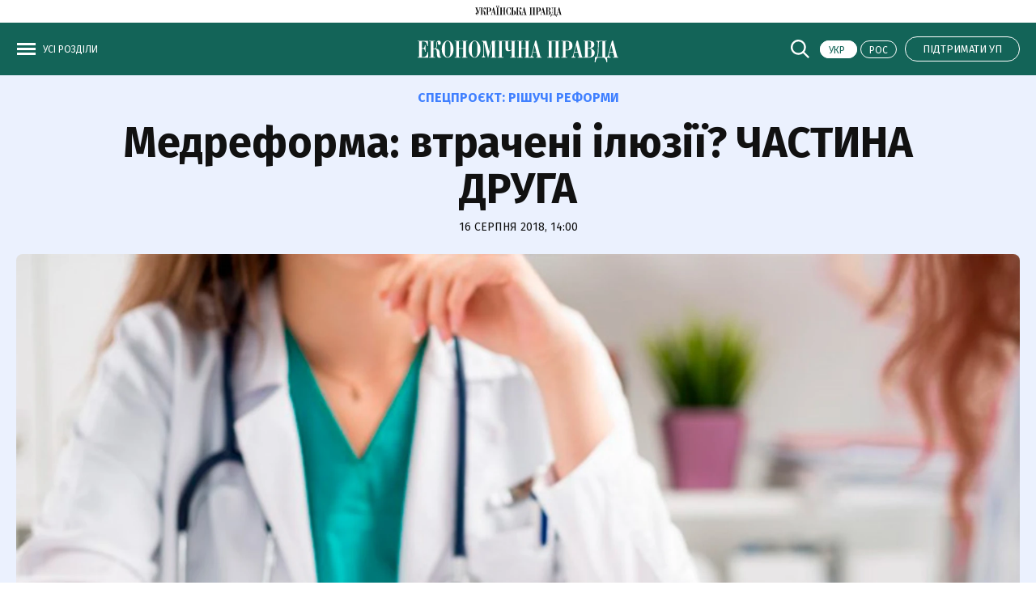

--- FILE ---
content_type: text/html; charset=UTF-8
request_url: https://epravda.com.ua/projects/drastic-reforms/2018/08/16/639688/
body_size: 28673
content:
<!DOCTYPE html>
<html lang="uk">
<head>
    <meta http-equiv="Content-Type" content="text/html; charset=utf-8" />

    <!-- Google Tag Manager -->
    <script>
        (function(w,d,s,l,i){w[l]=w[l]||[];w[l].push({'gtm.start':
                new Date().getTime(),event:'gtm.js'});var f=d.getElementsByTagName(s)[0],
            j=d.createElement(s),dl=l!='dataLayer'?'&l='+l:'';j.async=true;j.src=
            'https://www.googletagmanager.com/gtm.js?id='+i+dl;f.parentNode.insertBefore(j,f);
        })(window,document,'script','dataLayer','GTM-WW7B57');
    </script>
    <!-- End Google Tag Manager -->

    <!-- Google tag (gtag.js) -->
    <script async src="https://www.googletagmanager.com/gtag/js?id=G-RTM56J60G5"></script>
    <script>
        window.dataLayer = window.dataLayer || [];
        function gtag(){dataLayer.push(arguments);}
        gtag('js', new Date());
        gtag('config', 'G-RTM56J60G5');
    </script>

    <script>
    let js_script_list = [],
        chead = document.head || document.body || document.documentElement;

    function loadScript(src, cb) {

        let i = js_script_list.length, load_check = false;
        while (i--) {
            if (js_script_list[i] === src) {
                load_check = true;
                break;
            }
        }
        if(!load_check){
            js_script_list.push(src);
            var s = document.createElement('script');
            s.src = src;
            chead.appendChild(s);
            s.onload = cb;
            s.onerror = cb;
            return s;
        }else{
            if (cb !== undefined && typeof(cb) === "function") {
                cb();
            }
        }
    }
</script>

        <!-- The style to be used for this article -->
<meta property="fb:app_id" content="166620513397294" />

<title> - Економічна правда</title>

    <meta name="title" content="Медреформа: втрачені ілюзії? ЧАСТИНА ДРУГА | Економічна правда">

    <meta name="description" content="Головний принцип медреформи в Україні - повне фінансування певного переліку медичних послуг і лікарських препаратів державою. Реформа чітко позначить, який вид допомоги громадянин отримає безкоштовно, а за який доведеться заплатити (рос)"/>

    <meta property="article:content_tier" content="free"/>

<link rel="canonical" href="https://epravda.com.ua/projects/drastic-reforms/2018/08/16/639688/" />

    <link rel="amphtml" href="https://epravda.com.ua/projects/drastic-reforms/2018/08/16/639688/index.amp">

<meta name="keywords" content="">
<meta name="document-state" content="state">
<meta name="revisit-after" content="1 days">

<script type="application/ld+json">
    {"@context":"http://schema.org","name":"Медреформа: втрачені ілюзії? ЧАСТИНА ДРУГА","@type":"NewsArticle","mainEntityOfPage":{"@type":"WebPage","@id":"https://epravda.com.ua/projects/drastic-reforms/2018/08/16/639688/"},"headline":"Медреформа: втрачені ілюзії? ЧАСТИНА ДРУГА","datePublished":"2018-08-16 14:00:00","dateModified":"2018-08-16 14:00:00","image":{"@type":"ImageObject","url":"https://img.epravda.com.ua/epravda/images/doc/9/4/11190/94610ee-likari_485x299.jpg?q=90&w=1920","height":739.7938144329897,"width":1200},"author":{"@type":"Organization","name":"Економічна правда","alternateName":"Економічна правда"},"description":"Головний принцип медреформи в Україні - повне фінансування певного переліку медичних послуг і лікарських препаратів державою. Реформа чітко позначить, який вид допомоги громадянин отримає безкоштовно, а за який доведеться заплатити (рос)","publisher":{"type":"Organization","name":"Економічна правда","logo":{"@type":"ImageObject","url":"https://epravda.com.ua/epravda/i/ep_logo.svg","image":"https://epravda.com.ua/epravda/i/ep_logo.svg","width":100,"height":100}}}
</script>
<script type="application/ld+json">
    {"@context":"http:\/\/schema.org","@type":"BreadcrumbList","itemListElement":[{"@type":"ListItem","position":1,"item":{"@id":"\/","name":"\u0415\u043a\u043e\u043d\u043e\u043c\u0456\u0447\u043d\u0430 \u043f\u0440\u0430\u0432\u0434\u0430"}},{"@type":"ListItem","position":2,"item":{"@id":"\u0420\u0456\u0448\u0443\u0447\u0456 \u0440\u0435\u0444\u043e\u0440\u043c\u0438","name":"https:\/\/epravda.com.ua\/projects\/drastic-reforms\/"}},{"@type":"ListItem","position":3,"item":{"@id":"https:\/\/epravda.com.ua\/projects\/drastic-reforms\/2018\/08\/16\/639688\/","name":"\u041c\u0435\u0434\u0440\u0435\u0444\u043e\u0440\u043c\u0430: \u0432\u0442\u0440\u0430\u0447\u0435\u043d\u0456 \u0456\u043b\u044e\u0437\u0456\u0457? \u0427\u0410\u0421\u0422\u0418\u041d\u0410 \u0414\u0420\u0423\u0413\u0410"}}]}
</script>


<script>
            loadScript('https://cdn.onthe.io/io.js/pH5OgNhg7FvH');
    </script>
    
    <script>
        window._io_config = window._io_config || {};
        window._io_config["0.2.0"] = window._io_config["0.2.0"] || [];
        window._io_config["0.2.0"].push({
            page_url: "https://epravda.com.ua/projects/drastic-reforms/2018/08/16/639688/",
            page_url_canonical: "https://epravda.com.ua/projects/drastic-reforms/2018/08/16/639688/",
            page_title: "Медреформа: втрачені ілюзії? ЧАСТИНА ДРУГА",
            page_type: "article",
            page_language: "ukr",
            article_authors: [""],
            article_categories: ["Рішучі реформи"],
            article_subcategories: "[]",
            article_type: "article",
            article_word_count: "9",
            article_publication_date: "Thu, 16 Aug 2018 14:00:00 +0300"

        });
    </script>


    <meta property="og:title" content="Медреформа: втрачені ілюзії? ЧАСТИНА ДРУГА" />
    <meta property="og:description" content="Головний принцип медреформи в Україні - повне фінансування певного переліку медичних послуг і лікарських препаратів державою. Реформа чітко позначить, який вид допомоги громадянин отримає безкоштовно, а за який доведеться заплатити (рос)">

<meta property="og:site_name" content="Економічна правда" />
<meta property="og:type" content="article" />
<meta property="og:url" content="https://epravda.com.ua/projects/drastic-reforms/2018/08/16/639688/" />


<meta name="twitter:card" content="summary_large_image">
<meta name="twitter:site" content="@epravda">
<meta name="twitter:creator" content="@epravda">
<meta name="twitter:title" content="Медреформа: втрачені ілюзії? ЧАСТИНА ДРУГА" />
<meta name="twitter:description" content="Головний принцип медреформи в Україні - повне фінансування певного переліку медичних послуг і лікарських препаратів державою. Реформа чітко позначить, який вид допомоги громадянин отримає безкоштовно, а за який доведеться заплатити (рос)" />



    <meta property="og:image" content="https://img.epravda.com.ua/epravda/images/doc/9/4/11189/94610ee-likari_690x426.jpg?w=1920&amp;q=85" />
    <meta name="twitter:image:src" content="https://img.epravda.com.ua/epravda/images/doc/9/4/11189/94610ee-likari_690x426.jpg?w=1920&amp;q=85" />


    <meta property="og:image:width" content="690">
    <meta property="og:image:height" content="426">

    <link rel="shortcut icon" href="https://epravda.com.ua/epravda/favicon/favicon.ico">

    <link rel="apple-touch-icon" href="https://epravda.com.ua/epravda/favicon/apple-touch-icon.png">
    <link rel="apple-touch-icon" sizes="57x57" href="https://epravda.com.ua/epravda/favicon/apple-icon-57x57.png">
    <link rel="pple-touch-icon" sizes="60x60" href="https://epravda.com.ua/epravda/favicon/apple-icon-60x60.png">
    <link rel="apple-touch-icon" sizes="72x72" href="https://epravda.com.ua/epravda/favicon/apple-icon-72x72.png">
    <link rel="apple-touch-icon" sizes="76x76" href="https://epravda.com.ua/epravda/favicon/apple-icon-76x76.png">
    <link rel="apple-touch-icon" sizes="114x114" href="https://epravda.com.ua/epravda/favicon/apple-icon-114x114.png">
    <link rel="apple-touch-icon" sizes="120x120" href="https://epravda.com.ua/epravda/favicon/apple-icon-120x120.png">
    <link rel="apple-touch-icon" sizes="144x144" href="https://epravda.com.ua/epravda/favicon/apple-icon-144x144.png">
    <link rel="apple-touch-icon" sizes="152x152" href="https://epravda.com.ua/epravda/favicon/apple-icon-152x152.png">
    <link rel="apple-touch-icon" sizes="180x180" href="https://epravda.com.ua/epravda/favicon/apple-icon-180x180.png">

    <link rel="apple-touch-icon-precomposed" href="https://epravda.com.ua/epravda/favicon/apple-icon-114x114.png">

    <!-- For iPhone 4 Retina display: -->
    <link rel="apple-touch-icon-precomposed" sizes="114x114" href="https://epravda.com.ua/epravda/favicon/apple-icon-114x114.png">

    <!-- For iPad: -->
    <link rel="apple-touch-icon-precomposed" sizes="72x72" href="https://epravda.com.ua/epravda/favicon/apple-icon-72x72.png">

    <!-- For iPhone: -->
    <link rel="apple-touch-icon-precomposed" href="https://epravda.com.ua/epravda/favicon/apple-icon-57x57.png">


    <link rel="icon" type="image/png" sizes="36x36"  href="https://epravda.com.ua/epravda/favicon/android-icon-36x36.png">
    <link rel="icon" type="image/png" sizes="48x48"  href="https://epravda.com.ua/epravda/favicon/android-icon-48x48.png">
    <link rel="icon" type="image/png" sizes="72x72"  href="https://epravda.com.ua/epravda/favicon/android-icon-72x72.png">
    <link rel="icon" type="image/png" sizes="96x96"  href="https://epravda.com.ua/epravda/favicon/android-icon-96x96.png">
    <link rel="icon" type="image/png" sizes="144x144"  href="https://epravda.com.ua/epravda/favicon/android-icon-144x144.png">
    <link rel="icon" type="image/png" sizes="192x192"  href="https://epravda.com.ua/epravda/favicon/android-icon-192x192.png">

    <link rel="icon" type="image/png" sizes="32x32" href="https://epravda.com.ua/epravda/favicon/favicon-32x32.png">
    <link rel="icon" type="image/png" sizes="96x96" href="https://epravda.com.ua/epravda/favicon/favicon-96x96.png">
    <link rel="icon" type="image/png" sizes="16x16" href="https://epravda.com.ua/epravda/favicon/favicon-16x16.png">



    <meta name="viewport" content="width=device-width,initial-scale=1,maximum-scale=1,user-scalable=yes">
    <meta name="robots" content="max-image-preview:large">

    <link rel="prefetch" href="https://epravda.com.ua/epravda/js/swiper-bundle.min.js" as="script" />
    <link rel="prefetch" href="https://epravda.com.ua/epravda/css/swiper-bundle.css" as="style" />

    <link rel="preconnect" href="https://fonts.googleapis.com">
    <link rel="preconnect" href="https://fonts.gstatic.com" crossorigin>
    <link href="https://fonts.googleapis.com/css2?family=Fira+Sans:ital,wght@0,400;0,700;0,800;1,400;1,700;1,800&display=swap&subset=cyrillic" rel="stylesheet">


    <link rel="stylesheet" href="https://epravda.com.ua/epravda/css/index.css?1.37">
    <script src="https://epravda.com.ua/epravda/js/common.js?1.1"></script>

    
    <script type="text/javascript">
        var pp_gemius_identifier = 'd1ObicLQLO5t25s3ojvUssV4XrFZra_L.mWStcEvrNv.K7';
        function gemius_pending(i) {
            window[i] = window[i] || function() {
                var x = window[i + '_pdata'] = window[i + '_pdata'] || [];
                x[x.length] = arguments;
            };
        }
        gemius_pending('gemius_hit');
        gemius_pending('gemius_event');
        gemius_pending('pp_gemius_hit');
        gemius_pending('pp_gemius_event');
        (function(d, t) {
            try {
                var gt = d.createElement(t),
                    s = d.getElementsByTagName(t)[0],
                    l = 'http' + ((location.protocol == 'https:') ? 's' : '');
                gt.setAttribute('async', 'async');
                gt.setAttribute('defer', 'defer');
                gt.src = l + '://gaua.hit.gemius.pl/xgemius.js';
                s.parentNode.insertBefore(gt, s);
            } catch (e) {}
        })(document, 'script');
    </script>



    <!--membrana-->
    <script async="async" src="https://securepubads.g.doubleclick.net/tag/js/gpt.js"></script>
    <script async="async" src="https://cdn.membrana.media/epd/ym.js?v=2"></script>

    <script>
        window.notsyCmd = window.notsyCmd || [];
        window.notsyCmd.push(function() {
            window.notsyInit({
                pageVersionAutodetect: true
            });
        });
    </script>

    <style>
        .advtext_desk,
        .advtext_mob,
        .advtext {
            color: #ccc;
            font-size: 12px;
            text-align: center;
            text-transform: uppercase;
            margin: 5px 0 10px 0 !important;
        }
        .nts-ad {display: flex; flex-direction: column; align-items: center; justify-content: center}
        .nts-ad-h100 {height: 100px; max-height: 100px}
        .nts-ad-h250 {height: 250px; max-height: 250px}
        .nts-ad-h280 {height: 280px; max-height: 280px}
        .nts-ad-h600 {height: 600px; justify-content: flex-start}
        .mtb10 {margin-top: 10px; margin-bottom: 20px}

        @media (max-width: 640px) {
            .nts-ad[data-ym-ad="epd-sbr-1"] {
                display: none;
            }
        }
        @media (min-width: 640px) {
            .nts-ad[data-ym-ad="epd-itc"] {
                display: none;
            }
        }
        @media (min-width: 900px) {
            .nts-ad[data-ym-ad="epd-ita"] {
                display: none;
            }
        }
        @media (max-width: 999px) {
            .nts-ad[data-ym-ad="epd-sbr-2"] {
                display: none;
            }
        }

        .nts-video-wrapper {padding: 5px; padding-bottom: 2px}
        .nts-video-label {font-size: 12px; font-family: "Helvetica Neue", Arial, sans-serif; line-height: 12px; text-transform: uppercase; color: #999; text-align: center}
        .nts-video {height: calc(100vw / 16 * 9); max-height: 360px;  margin: 10px auto 0}
        @media (min-width: 481px) {
            .nts-video {height: calc((100vw - 30px) / 16 * 9)}
        }
        @media (min-width: 781px) {
            .nts-video {height: calc((100vw - 350px) / 16 * 9)}
        }

        .post__service .post_statistic {float: right; line-height: 32px; margin-bottom: 8px; text-transform: uppercase;}
        .post__service .post_views {font-size: 12px;}
        .post_views img {position: relative; left: -3px;  top: 3px;}
    </style>

    
    <script>
        let gravitec_loaded = false;

        let loadGravitec = function () {
            document.removeEventListener('scroll', loadGravitec, true);
            loadScript('https://cdn.gravitec.net/storage/6f9601585149dd967dd244efc3cca232/client.js');
        }
        document.addEventListener('scroll', loadGravitec, true);

    </script>
    <style type="text/css">
        .grv-bell-host {
            display: none;}
        .grv-helper-bell-host {
            display: none;
        }
    </style>
    <script>
        var test_page_version = 'desktop';
    </script>


    
</head>
    <body class="promoted" >

        <script>
        if (localStorage.getItem('upClubRememberToken') !== null
            && localStorage.getItem('upClubRememberToken').length > 0)
        {
            const rememberToken = localStorage.getItem('upClubRememberToken')
            localStorage.removeItem('upClubRememberToken');

            window.location.href = `/login-by-token/${rememberToken}`
        }

        window.addEventListener('message', message => {
            if (message.origin === 'https://www.pravda.com.ua') {
                try {
                    const data = JSON.parse(message.data);

                    console.log(data)

                    if (undefined !== data.rememberToken && data.rememberToken.length > 0) {
                        localStorage.setItem('upClubRememberToken', data.rememberToken)
                        window.location.href = `/login-by-token/${data.rememberToken}`
                    }
                } catch (e) {

                }
            }
        });

        const upClubUserIdHandler = () => {
            const data = {action: 'getRememberToken'};
            const iframeEl = document.getElementById("externalLocalStorageHandlerFrame");

            iframeEl.contentWindow.postMessage(
                JSON.stringify(data),
                'https://www.pravda.com.ua'
            );
        }
    </script>

<iframe id="externalLocalStorageHandlerFrame"
        src="https://www.pravda.com.ua/external-storage-handler"
        onload="upClubUserIdHandler()"
        style="width:0;height:0;border:none;position:absolute;"
></iframe>

        <div id="fb-root"></div>
<script>

    let facebook_loaded = false;
    function loadFacebook(){
        facebook_loaded = true;
        (function(d, s, id) {var js, fjs = d.getElementsByTagName(s)[0];if (d.getElementById(id)) return;js = d.createElement(s); js.id = id;js.src = "//connect.facebook.net/uk_UA/sdk.js#xfbml=1&version=v19.0&appId=166620513397294";fjs.parentNode.insertBefore(js, fjs);}(document, "script", "facebook-jssdk"));
    }
    /*document.addEventListener('DOMContentLoaded', function(){
        if (facebook_loaded) return;
        loadFacebook();
    });*/
    document.addEventListener('scroll', function(){
        if (facebook_loaded) return;
        loadFacebook();
    });


</script>

        <!-- Google Tag Manager (noscript) -->
        <noscript>
            <iframe src="https://www.googletagmanager.com/ns.html?id=GTM-WW7B57 "
                          height="0" width="0" style="display:none;visibility:hidden"></iframe>
        </noscript>
        <!-- End Google Tag Manager (noscript) -->

            <div class="header_top"> <a href="https://www.pravda.com.ua/" target="_blank">
        <svg viewBox="0 0 107 14" fill="none" xmlns="http://www.w3.org/2000/svg">
            <title>Українська правда</title>
            <g>
                <path fill-rule="evenodd" clip-rule="evenodd" d="M12.9515 10.9819C12.8038 10.9819 12.6856 10.8972 12.6265 10.775C12.5575 10.6058 12.5181 10.4177 12.4984 10.2297C12.4787 10.0228 12.4787 9.78778 12.4787 9.50571C12.4787 9.25185 12.459 8.98858 12.459 8.73472C12.4393 8.32102 12.331 7.90732 12.1143 7.55003C11.9666 7.29617 11.7696 7.05171 11.5234 6.88247C11.3264 6.74144 11.09 6.63801 10.8635 6.591C10.7059 6.55339 10.5188 6.52519 10.3415 6.52519L10.3218 6.47817C10.5188 6.33714 10.6468 6.13969 10.7158 5.93284C10.7847 5.59436 10.8438 5.22767 10.8438 4.87038C10.8635 4.70114 10.8635 4.49429 10.8635 4.24983C10.8832 4.00537 10.8832 3.77032 10.9127 3.56347C10.9521 3.37542 10.9817 3.18737 11.0605 3.01813C11.1294 2.8677 11.2181 2.79248 11.3461 2.79248C11.3953 2.77367 11.4544 2.81128 11.4741 2.8771C11.4938 2.92411 11.4938 2.98052 11.4938 3.04634C11.4938 3.11216 11.4938 3.16857 11.4741 3.23439C11.4544 3.2814 11.4347 3.33781 11.4249 3.40363C11.4249 3.45064 11.4052 3.48825 11.4052 3.52586V3.64809C11.4052 3.85494 11.4741 4.06179 11.6022 4.23103C11.7499 4.41907 11.9764 4.5413 12.2325 4.5225C12.4984 4.5413 12.7545 4.40027 12.8924 4.19342C13.05 3.94896 13.1288 3.67629 13.1288 3.40363C13.1288 3.26259 13.1091 3.14977 13.0795 3.00873C13.0401 2.8677 12.9712 2.73606 12.8628 2.61383C12.7742 2.49161 12.6462 2.38818 12.4886 2.32236C12.3113 2.23774 12.1143 2.20013 11.9173 2.20013C11.7007 2.20013 11.484 2.23774 11.287 2.30356C11.1097 2.38818 10.962 2.54802 10.8733 2.73606C10.7453 2.98993 10.6567 3.2814 10.6173 3.56347C10.5483 4.00537 10.5089 4.43788 10.4892 4.87979C10.4892 5.17126 10.4695 5.46273 10.4006 5.7542C10.3612 5.92344 10.2922 6.09268 10.1839 6.23371C10.0953 6.33714 9.98693 6.40296 9.85889 6.44056C9.73085 6.45937 9.59297 6.47817 9.44523 6.47817H8.90353V2.55742H9.77025V2.24715H4.68814V2.55742H4.83588C4.88512 2.55742 4.94422 2.55742 4.99346 2.57623C5.06241 2.57623 5.15105 2.61384 5.21014 2.64204C5.29878 2.67965 5.36773 2.74547 5.42682 2.83009C5.47607 2.95232 5.51546 3.08395 5.51546 3.22498C5.51546 3.26259 5.49577 3.36602 5.49577 3.51645C5.45637 3.77032 5.38743 4.01478 5.31848 4.26864L4.29418 7.8227L2.39332 2.55742H3.15169V2.24715H0V2.55742H0.650037L3.39792 10.1075C3.32898 10.3143 3.24033 10.5212 3.1123 10.7092C3.02366 10.8314 2.91532 10.9349 2.80698 11.0383C2.71834 11.1041 2.62969 11.1605 2.52135 11.1793C2.43271 11.1981 2.34407 11.1981 2.26528 11.1981C2.0683 11.2169 1.87132 11.1605 1.70388 11.0571C1.61524 11.0101 1.5463 10.9066 1.5266 10.8032C1.5266 10.7562 1.5463 10.7186 1.57585 10.681C1.62509 10.6434 1.68419 10.6152 1.73343 10.5776C1.78268 10.5588 1.84177 10.5306 1.91071 10.4929C1.95996 10.4741 2.03875 10.4459 2.088 10.3895C2.17664 10.3049 2.26528 10.2203 2.34407 10.0981C2.43271 9.94762 2.47211 9.75957 2.47211 9.58093C2.49181 9.30826 2.40317 9.045 2.21603 8.82874C2.0683 8.6501 1.85162 8.55608 1.61524 8.54668C1.35917 8.54668 1.11294 8.6501 0.955357 8.83815C0.738678 9.0638 0.630339 9.37408 0.669735 9.66555C0.669735 9.91001 0.71898 10.1263 0.797772 10.3519C0.866716 10.5588 0.994753 10.7468 1.14249 10.9161C1.29022 11.0665 1.46751 11.2075 1.66449 11.3109C1.86147 11.4144 2.07815 11.4614 2.31452 11.4614C2.5706 11.4614 2.81683 11.3956 3.01381 11.2545C3.21079 11.1135 3.38807 10.9255 3.53581 10.7374C3.69339 10.4835 3.82143 10.2203 3.92977 9.94762C4.03811 9.63734 4.14645 9.30826 4.27448 8.95097L5.90942 3.63868C5.95867 3.41303 6.06701 3.20618 6.19505 2.99933C6.30339 2.81128 6.54961 2.64204 6.91403 2.51981H7.43603V11.0289H6.58901V11.3392H9.85889V11.0289H8.99218V6.72263H9.56342C9.7801 6.70383 10.0165 6.76964 10.1938 6.89187C10.3415 7.0141 10.4597 7.16454 10.5385 7.33378C10.6074 7.54063 10.6665 7.76629 10.6961 7.98254C10.7158 8.227 10.7453 8.48086 10.7453 8.73472C10.7945 9.25185 10.8339 9.69376 10.893 10.0416C10.9324 10.3143 11.0014 10.587 11.1097 10.869C11.1787 11.0383 11.3067 11.1981 11.484 11.3015C11.681 11.405 11.8976 11.452 12.1143 11.4708C12.203 11.4896 12.3113 11.4896 12.3999 11.4708C12.5477 11.4332 12.6856 11.405 12.8333 11.3486C13.0303 11.2827 13.1879 11.1793 13.3356 11.0383L13.2076 10.8314C13.1485 10.9255 13.0598 10.9819 12.9515 10.9819ZM27.1932 1.2223C27.3212 1.08126 27.3705 0.893217 27.3705 0.705171C27.3902 0.564137 27.3508 0.432505 27.2621 0.310275C27.2129 0.225655 27.1144 0.159839 27.0258 0.103425C26.9568 0.0564137 26.8682 0.0376091 26.7697 0.0188046C26.7008 0.0188046 26.6417 0 26.6121 0C26.5629 0 26.5235 0.0188046 26.4644 0.0188046C26.3757 0.0376091 26.2871 0.0564137 26.2083 0.103425C26.1197 0.150437 26.031 0.225655 25.9719 0.310275C25.8833 0.432505 25.8439 0.564137 25.8636 0.705171C25.8636 0.893217 25.9325 1.08126 26.0606 1.2223C26.2083 1.36333 26.4053 1.42915 26.622 1.42915C26.8386 1.41974 27.0356 1.35393 27.1932 1.2223ZM26.1689 2.55742H27.0159V11.0665H26.1689V11.3768H29.4388V11.0665H28.5721V2.55742H29.4388V2.24715H26.1689V2.55742ZM29.4191 0.103425C29.3501 0.065816 29.2615 0.0376091 29.163 0.0188046C29.0744 0.0188046 29.0153 0 29.0054 0C28.9562 0 28.9168 0.0188046 28.8577 0.0188046C28.7691 0.0376091 28.6804 0.0564137 28.6016 0.103425C28.513 0.150437 28.4243 0.225655 28.3652 0.310275C28.2766 0.432505 28.2372 0.564137 28.2569 0.705171C28.2569 0.893217 28.3061 1.06246 28.4342 1.2223C28.5819 1.36333 28.7887 1.42915 29.0054 1.42915C29.2221 1.44795 29.4191 1.38214 29.5767 1.2223C29.7047 1.08126 29.7737 0.893217 29.754 0.705171C29.754 0.564137 29.7343 0.432505 29.6456 0.310275C29.6062 0.225655 29.5077 0.141034 29.4191 0.103425ZM19.7375 3.78912C19.6291 3.47885 19.4716 3.20618 19.2352 2.98052C18.9693 2.73606 18.6442 2.54802 18.2798 2.43519C17.7972 2.29416 17.3146 2.22834 16.8025 2.22834H13.6015V2.53862H14.4485V11.0477H13.6015V11.358H16.9797V11.0477H16.0145V7.46541H16.7335C17.7775 7.46541 18.5654 7.25856 19.0677 6.82606C19.5897 6.41236 19.8557 5.70719 19.8557 4.72935C19.8852 4.42848 19.8261 4.0994 19.7375 3.78912ZM18.1025 5.14305C18.1222 5.51914 18.0828 5.89523 17.9942 6.27132C17.945 6.49698 17.8366 6.70383 17.6692 6.87307C17.5411 7.0141 17.3639 7.09872 17.1669 7.12693C16.9502 7.14574 16.7335 7.16454 16.5168 7.16454H16.0145V2.55742H16.6252C16.8911 2.55742 17.1866 2.59503 17.4328 2.67965C17.6101 2.74547 17.7775 2.8677 17.8859 3.00873C17.9942 3.15917 18.0434 3.33781 18.0631 3.50705C18.0828 3.73271 18.1025 3.93956 18.1025 4.15581V5.14305ZM106.409 11.0665L104.055 2.14372H103.395L101.435 9.51511C101.386 9.72196 101.327 9.91001 101.278 10.0981C101.238 10.2673 101.169 10.4271 101.1 10.5776C101.031 10.7186 100.943 10.8314 100.815 10.9161C100.687 11.0195 100.509 11.0665 100.352 11.0571H99.3079V2.55742H100.155V2.24715H94.2652V2.55742C94.5705 2.53862 94.8069 2.57623 94.9448 2.67965C95.1023 2.78308 95.2107 2.95232 95.2304 3.12156C95.2796 3.36602 95.2993 3.60107 95.2796 3.85494C95.2599 4.14641 95.2599 4.45668 95.2402 4.78576L95.1122 8.40564C95.0925 8.94157 95.0236 9.4493 94.8955 9.96642C94.7872 10.3425 94.6296 10.6998 94.4425 11.0665H93.5462L93.4182 14H93.8318C93.8811 13.5017 94.0091 13.0222 94.1765 12.5615C94.2849 12.27 94.4425 11.9973 94.6591 11.7717C94.8069 11.6212 95.0039 11.499 95.2205 11.4426C95.3978 11.3956 95.5751 11.3768 95.7819 11.3768H97.8798C98.0571 11.3768 98.2343 11.4144 98.4215 11.4426C98.6776 11.4896 98.8844 11.593 99.0715 11.7717C99.3276 11.9973 99.5246 12.27 99.6822 12.5615C99.8988 13.0222 100.027 13.5017 100.076 14H100.49L100.401 11.3768H102.627V11.0665C102.43 11.0477 102.233 11.0195 102.036 10.9443C101.878 10.8784 101.75 10.7374 101.711 10.5682C101.672 10.4835 101.662 10.3801 101.672 10.2955C101.672 10.1921 101.691 10.1075 101.711 10.004C101.76 9.71256 101.78 9.54332 101.8 9.4587C101.8 9.41169 101.819 9.35527 101.839 9.30826L101.997 8.70652H104.114L104.764 11.0571H103.937V11.3674H107.01V11.0571L106.409 11.0665ZM97.7025 11.0665H94.8069C94.8758 10.9443 94.9546 10.8126 95.0236 10.6528C95.0728 10.5024 95.1516 10.3143 95.2008 10.1075C95.2501 9.863 95.3092 9.62794 95.3486 9.38348C95.388 9.11081 95.3978 8.78173 95.4372 8.40564L95.6145 4.18402C95.6145 3.85494 95.6539 3.54466 95.7031 3.22498C95.7228 3.05574 95.7721 2.8865 95.8607 2.74547C95.9297 2.66085 96.038 2.59503 96.1463 2.57623C96.2941 2.55742 96.4517 2.55742 96.5994 2.55742H97.7025V11.0665ZM102.046 8.40564L103.051 4.61652L104.055 8.40564H102.046ZM23.0271 2.14372H22.3672L20.4072 9.51511C20.358 9.72196 20.2989 9.91001 20.2496 10.0981C20.2004 10.2673 20.1413 10.4271 20.0723 10.5776C20.0034 10.7186 19.8951 10.822 19.7867 10.9161C19.639 11.0195 19.4814 11.0665 19.3041 11.0571V11.3674H21.5989V11.0571C21.402 11.0383 21.205 11.0101 21.008 10.9349C20.8603 10.8878 20.7519 10.7656 20.683 10.5588C20.6633 10.4741 20.6436 10.3707 20.6436 10.2861C20.6633 10.1827 20.6633 10.0981 20.683 9.99463C20.7322 9.70316 20.7716 9.53392 20.7913 9.4493C20.7913 9.40228 20.811 9.34587 20.8307 9.29886L20.9883 8.69711H23.0862L23.7362 11.0477H22.9089V11.358H25.9818V11.0477H25.3711L23.0271 2.14372ZM21.0179 8.40564L22.0422 4.61652L23.0468 8.40564H21.0179ZM67.0523 2.55742H67.8993V11.0665H67.0523V11.3768H70.1744V11.0665H69.4554V2.55742H71.8488V11.0665H71.1298V11.3768H74.2618V11.0665H73.4148V2.55742H74.2618V2.24715H67.0621V2.55742H67.0523ZM93.0144 7.51242C92.8174 7.25856 92.581 7.05171 92.3151 6.87307C91.9408 6.62861 91.5074 6.45937 91.0741 6.35594L91.0544 6.29013C91.6256 6.1679 92.1673 5.93284 92.6204 5.58496C92.9947 5.25588 93.1916 4.79517 93.1916 4.17461C93.1916 3.92075 93.1424 3.65749 93.0439 3.42243C92.9553 3.17797 92.7878 2.96172 92.581 2.80188C92.3151 2.61383 92.0196 2.4728 91.7044 2.38818C91.2514 2.28475 90.8082 2.23774 90.3354 2.23774H87.1049V2.54802H87.9519V11.0571H86.6026L84.2487 2.13432H83.5888L81.6486 9.50571C81.5993 9.71256 81.5205 9.90061 81.491 10.0887C81.4516 10.2579 81.3826 10.4177 81.294 10.5682C81.2251 10.7092 81.1364 10.822 81.0084 10.9066C80.8803 11.0101 80.703 11.0571 80.5455 11.0477V11.358H82.8403V11.0477C82.6433 11.0289 82.4463 11.0007 82.2493 10.9255C82.0918 10.8596 81.9637 10.7186 81.9243 10.5494C81.8849 10.4647 81.8849 10.3613 81.8849 10.2767C81.8849 10.1733 81.9046 10.0887 81.9243 9.98523C81.9736 9.69375 81.9933 9.52451 82.013 9.43989C82.0327 9.39288 82.0524 9.33647 82.0524 9.28946L82.21 8.68771H84.3275L84.9775 11.0383H84.1502V11.3486H90.4142C90.8279 11.3486 91.2415 11.3015 91.6355 11.1793C91.9802 11.0759 92.2954 10.9066 92.5908 10.6622C92.8568 10.4365 93.0537 10.1639 93.2015 9.83479C93.3591 9.49631 93.4379 9.11081 93.4182 8.73472C93.4182 8.52787 93.3788 8.32102 93.3492 8.13298C93.2606 7.94493 93.1522 7.71928 93.0144 7.51242ZM82.2493 8.40564L83.254 4.61652L84.2586 8.40564H82.2493ZM89.5081 2.55742H90.3157C90.5521 2.53862 90.7786 2.60443 90.9756 2.72666C91.1233 2.83009 91.2317 2.97112 91.3203 3.12156C91.3893 3.26259 91.4287 3.39422 91.4483 3.55406C91.468 3.6951 91.468 3.79852 91.468 3.84553V4.78576C91.4877 5.03962 91.4286 5.32169 91.3105 5.55675C91.2218 5.72599 91.0938 5.86703 90.9362 5.97045C90.8082 6.03627 90.6703 6.09268 90.5225 6.11148C90.4339 6.13029 90.365 6.13029 90.2665 6.13029H89.5475L89.5081 2.55742ZM91.6256 9.29886C91.6256 9.52451 91.6059 9.73136 91.5862 9.94762C91.5665 10.1545 91.4976 10.3425 91.409 10.5118C91.3006 10.681 91.1529 10.822 90.9756 10.9255C90.7195 11.0289 90.4339 11.0759 90.168 11.0665H89.5081V6.43116H90.2763C90.5422 6.41236 90.7983 6.47817 91.015 6.63801C91.1923 6.76024 91.34 6.92948 91.409 7.11753C91.4976 7.32438 91.5567 7.53123 91.5862 7.75688C91.6059 7.94493 91.6256 8.15178 91.6256 8.35863V9.29886ZM78.1226 7.46541C79.1666 7.46541 79.9348 7.25856 80.4568 6.82606C80.9788 6.41236 81.2448 5.70719 81.2448 4.72935C81.2448 4.40027 81.1955 4.08059 81.097 3.77032C81.0084 3.46004 80.8311 3.18737 80.6144 2.96172C80.3485 2.71726 80.0235 2.52921 79.659 2.41639C79.1764 2.27535 78.6938 2.20954 78.1817 2.20954H74.9808V2.51981H75.8278V11.0289H74.9808V11.3392H78.359V11.0289H77.3938V7.44661L78.1226 7.46541ZM77.4036 2.55742H78.0143C78.2802 2.55742 78.556 2.59503 78.8219 2.67965C78.9992 2.74547 79.1666 2.8677 79.2749 3.00873C79.3833 3.15917 79.4522 3.33781 79.4719 3.50705C79.4916 3.73271 79.5113 3.93956 79.5113 4.15581V5.15245C79.5113 5.52854 79.4719 5.90463 79.3833 6.28073C79.334 6.50638 79.2257 6.71323 79.0583 6.88247C78.9302 7.02351 78.7529 7.10813 78.5757 7.13633C78.359 7.15514 78.1423 7.17394 77.9256 7.17394H77.4135L77.4036 2.55742ZM60.8375 2.14372H60.1579L58.2177 9.51511C58.1684 9.72196 58.1093 9.91001 58.0601 10.0981C58.0207 10.2673 57.9518 10.4271 57.8828 10.5776C57.8139 10.7186 57.7055 10.822 57.5972 10.9161C57.5578 10.9349 57.5283 10.9631 57.4692 10.9819L57.4002 10.8596C57.3313 10.9255 57.2426 10.9819 57.1343 10.9819C56.9866 10.9819 56.8684 10.8972 56.829 10.775C56.76 10.6058 56.7206 10.4177 56.7009 10.2297C56.6812 10.0228 56.6812 9.78778 56.6812 9.50571C56.6812 9.25185 56.6615 8.98858 56.6615 8.73472C56.6123 8.2364 56.5138 7.8227 56.3168 7.55003C56.1691 7.29617 55.9721 7.05171 55.7062 6.88247C55.5092 6.74144 55.2925 6.63801 55.0561 6.591C54.8986 6.55339 54.7114 6.52519 54.5341 6.52519L54.5144 6.47817C54.7114 6.33714 54.8395 6.13969 54.9084 5.93284C54.997 5.59436 55.0364 5.22767 55.0364 4.87038C55.0561 4.70114 55.0561 4.49429 55.0561 4.24983C55.0561 4.02418 55.0758 3.78912 55.1054 3.56347C55.1251 3.37542 55.1743 3.18737 55.2531 3.01813C55.2925 2.8959 55.4009 2.79248 55.5387 2.79248C55.588 2.77367 55.6668 2.81128 55.6668 2.85829C55.6865 2.90531 55.6865 2.96172 55.6865 3.02754C55.6865 3.09335 55.6865 3.14977 55.6668 3.21558C55.6471 3.26259 55.6274 3.31901 55.6175 3.38482C55.5978 3.42243 55.5978 3.46944 55.5978 3.50705V3.62928C55.5978 3.83613 55.6668 4.04298 55.7948 4.21222C55.9426 4.41907 56.1691 4.5225 56.4252 4.50369C56.6911 4.5225 56.9472 4.38146 57.085 4.17461C57.2426 3.93015 57.3214 3.65749 57.3214 3.38482C57.3214 3.24379 57.282 3.13096 57.2525 2.98993C57.2229 2.84889 57.1441 2.71726 57.0555 2.59503C56.9669 2.4728 56.8388 2.36938 56.6812 2.30356C56.504 2.21894 56.307 2.18133 56.11 2.18133C55.8933 2.18133 55.6766 2.21894 55.4797 2.28475C55.3024 2.36938 55.1546 2.52921 55.066 2.71726C54.938 2.97112 54.8493 3.26259 54.8099 3.54466C54.741 3.98657 54.7016 4.41907 54.6819 4.86098C54.6819 5.15245 54.6425 5.44392 54.5932 5.73539C54.5538 5.90463 54.4652 6.07388 54.3766 6.21491C54.2879 6.31833 54.1796 6.38415 54.0515 6.42176C53.9235 6.44056 53.7856 6.45937 53.6379 6.45937H53.0962V2.55742H53.9432V2.24715H50.7127V2.55742H51.5597V11.0665H50.7127V11.3768H53.9629V11.0665H53.1159V6.76024H53.7462C53.9629 6.74144 54.1993 6.80725 54.3766 6.92948C54.5243 7.05171 54.6425 7.20215 54.7213 7.37139C54.8099 7.57824 54.869 7.8039 54.8789 8.02015C54.9183 8.27401 54.9478 8.51847 54.9478 8.77233C54.9872 9.28946 55.0364 9.73136 55.0955 10.0792C55.1349 10.3519 55.1842 10.6246 55.3122 10.9066C55.3812 11.0759 55.5092 11.2357 55.6865 11.3392C55.8638 11.4426 56.0804 11.4896 56.2971 11.5084C56.3858 11.5272 56.4941 11.5272 56.5827 11.5084C56.6911 11.4896 56.8388 11.4614 57.0161 11.3862C57.0555 11.3674 57.085 11.3486 57.1244 11.3392V11.3862H59.4193V11.0759C59.2223 11.0571 59.0253 11.0289 58.8283 10.9537C58.6806 10.9066 58.5723 10.7844 58.5033 10.5776C58.4836 10.4929 58.4639 10.3895 58.4639 10.3049C58.4836 10.2015 58.4836 10.1169 58.5033 10.0134C58.5526 9.72196 58.592 9.55272 58.592 9.4681C58.592 9.42109 58.6116 9.36467 58.6313 9.31766L58.7889 8.71592H60.8868L61.5368 11.0665H60.7095V11.3768H63.7824V11.0665H63.1718L60.8375 2.14372ZM58.8283 8.40564L59.8526 4.61652L60.8572 8.40564H58.8283ZM43.3456 9.57153C43.2176 9.91001 43.0403 10.2203 42.8039 10.5118C42.6464 10.7186 42.4297 10.8878 42.1736 11.0289C41.9963 11.1323 41.7796 11.1793 41.563 11.1981C41.3857 11.1981 41.2084 11.1323 41.041 11.0289C40.8243 10.8878 40.6667 10.6998 40.5584 10.4835C40.4008 10.1451 40.2727 9.75957 40.2038 9.38348C40.1151 8.80054 40.0561 8.2176 40.0561 7.63465L40.0757 5.72599C40.0757 5.51914 40.0954 5.22767 40.0954 4.87038C40.0954 4.5131 40.1447 4.137 40.2432 3.77032C40.3121 3.43183 40.4796 3.12156 40.6962 2.83949C40.9129 2.55742 41.2576 2.42579 41.6122 2.44459C42.0653 2.44459 42.4888 2.68905 42.8532 3.16857C43.2077 3.64809 43.4638 4.33445 43.6116 5.17126H43.8972V2.24715H43.5229C43.5032 2.33177 43.454 2.41639 43.3653 2.4728C43.3161 2.51041 43.2373 2.51981 43.1684 2.51981C43.129 2.51981 43.0797 2.51981 43.0403 2.50101C43.0206 2.4822 42.9714 2.4822 42.9123 2.454C42.735 2.38818 42.538 2.31296 42.3016 2.22834C42.0653 2.16253 41.819 2.12492 41.5827 2.12492C41.1001 2.12492 40.6273 2.26595 40.253 2.53862C39.8394 2.83009 39.4947 3.18737 39.2287 3.61988C38.9431 4.08059 38.7264 4.57891 38.5787 5.09604C38.4211 5.63197 38.3423 6.1585 38.3423 6.70383C38.3423 7.26797 38.4113 7.8321 38.559 8.36803C38.7067 8.91337 38.9136 9.43049 39.209 9.91001C39.475 10.3425 39.8394 10.7374 40.253 11.0289C40.647 11.3204 41.1493 11.4708 41.6516 11.4708C41.8289 11.4708 42.0062 11.452 42.1736 11.405C42.2819 11.3674 42.3903 11.3204 42.4986 11.2639C42.6267 11.2169 42.735 11.1605 42.8433 11.0947C42.932 11.0477 43.06 11.0101 43.1684 11.0101C43.257 11.0101 43.3259 11.0289 43.4047 11.0571C43.4934 11.1229 43.5623 11.2263 43.6214 11.3486H43.976L44.0646 8.12357H43.71C43.6116 8.6313 43.5032 9.11081 43.3456 9.57153ZM34.5406 2.55742H35.2596V6.41236H32.8859V2.55742H33.6049V2.24715H30.4828V2.55742H31.3298V11.0665H30.4828V11.3768H33.6049V11.0665H32.8859V6.70383H35.2596V11.0571H34.5406V11.3674H37.6627V11.0571H36.8157V2.55742H37.6627V2.24715H34.5406V2.55742ZM49.521 6.84486C49.2551 6.61921 48.93 6.44997 48.5853 6.32774C48.1914 6.20551 47.7974 6.1585 47.3837 6.1585H46.9307V2.55742H47.7777V2.24715H44.5078V2.55742H45.3745V11.0665H44.5078V11.3768H47.5216C47.8269 11.3768 48.1323 11.3392 48.4376 11.3109C48.7626 11.2639 49.0876 11.1417 49.3535 10.9537C49.6392 10.7656 49.8952 10.4929 50.0331 10.1827C50.2104 9.85359 50.3188 9.39288 50.3188 8.82874C50.3188 8.43385 50.2498 8.05776 50.1021 7.70047C49.9937 7.36199 49.7771 7.07052 49.521 6.84486ZM48.5755 9.31766C48.5755 9.60913 48.5558 9.8818 48.5065 10.1733C48.4671 10.3613 48.3982 10.5494 48.2702 10.7092C48.1815 10.8502 48.0338 10.9537 47.8762 11.0007C47.6989 11.0477 47.5216 11.0853 47.3148 11.0853H46.9405V6.49698H47.3739C47.5906 6.47817 47.7876 6.53459 47.9845 6.61921C48.1323 6.68502 48.2505 6.80725 48.3391 6.94829C48.4277 7.11753 48.4967 7.30557 48.5164 7.49362C48.5558 7.73808 48.5656 7.99194 48.5656 8.227L48.5755 9.31766Z" fill="#111"/>
            </g>
        </svg>
    </a>
</div>
    <header class="header">
    <div class="header_main">
        <div class="layout_wrapper">
            <div class="header_wrapper">
                <div class="header_wrapper_l">
                    <a class="top_menu_link">
                        <span class="icon_menu">
                          <svg width="25" height="25" viewBox="0 0 25 25" fill="none"
                               xmlns="http://www.w3.org/2000/svg">
                            <rect x="1" y="17" width="23" height="3" fill="#fff"/>
                            <rect x="1" y="11" width="23" height="3" fill="#fff"/>
                            <rect x="1" y="5" width="23" height="3" fill="#fff"/>
                          </svg>
                        </span>
                        <span class="icon_close">
                          <svg width="25" height="25" viewBox="0 0 25 25" fill="none">
                            <path d="M5.60547 21.1621L3.8377 19.3943L19.3941 3.83799L21.1618 5.60576L5.60547 21.1621Z"
                                  fill="#fff"/>
                            <path d="M21.1602 19.3945L19.3924 21.1623L3.83604 5.60595L5.60381 3.83818L21.1602 19.3945Z"
                                  fill="#fff"/>
                          </svg>
                        </span>
                        <span class="options_text">Усі розділи</span>
                    </a>
                </div>
                <div class="header_wrapper_c">
                    <div class="header_logo">
                        <a href="https://epravda.com.ua/">
                                                            <svg aria-label="Економічна правда" version="1.1" id="Layer_1" xmlns="http://www.w3.org/2000/svg" xmlns:xlink="http://www.w3.org/1999/xlink" x="0px" y="0px"
                                     viewBox="0 0 296 38.8" style="enable-background:new 0 0 296 38.8;" xml:space="preserve">
                                <path class="st0" d="M24.7,23.6h0.8l-0.2,7.6H11v-0.8h2V9h-2V8.3h14l0.2,7.3h-0.9c-0.1-1-0.4-2.6-1-3.8c-0.5-1-1.6-2.7-4.2-2.7h-2.3
                                    v9.2h1.6c0.6,0,1.2-0.2,1.7-1c0.6-0.9,0.8-2.1,0.8-3.2h0.8v9.2H21c0-0.7-0.1-1.7-0.3-2.4C20,19.1,18.9,19,18.4,19h-1.6v11.4h2.3
                                    c1.9,0,3.4-1.4,4.3-2.8C24.1,26.4,24.6,24.8,24.7,23.6z M93.5,10.3c2.8,3,3.3,6.8,3.3,9.4c0,1.4-0.1,6.1-3.3,9.4
                                    c-1.8,2-3.7,2.3-4.8,2.3c-1.4,0-3.1-0.6-4.7-2.3c-1.3-1.4-3.3-4.3-3.3-9.4c0-4.6,1.6-7.6,3.3-9.4S87.4,8,88.7,8
                                    C90.8,8,92.4,9.1,93.5,10.3z M92.5,16c0-1.7-0.4-4.5-1.2-5.8c-0.6-1-1.5-1.5-2.6-1.5c-1.2,0-2,0.6-2.5,1.5c-1,1.6-1.2,4.7-1.2,5.8
                                    v7.5c0,1.6,0.2,4.3,1.2,5.8c0.9,1.2,2,1.4,2.5,1.4c1,0,2-0.5,2.6-1.4c0.9-1.3,1.2-4.5,1.2-5.8V16z M108.6,23l-3.8-14.7h-6.1V9
                                    c0.8,0.1,1.3,0.3,1.5,0.6c0.3,0.4,0.5,0.9,0.5,2.8v13.3c0,1.1-0.1,2.7-0.6,3.6c-0.5,0.8-1.1,1-1.5,1v0.8h4.8v-0.8
                                    c-0.6,0-1-0.2-1.4-0.9c-0.1-0.3-0.5-1-0.5-3.5V10.1l5.4,21.1h0.5l5.3-21.1v20.3h-2.1v0.8h7.9v-0.8h-2V9h2V8.3h-6L108.6,23z
                                     M42.3,30.2c-0.7,0-0.8-0.6-0.9-1.2c-0.1-0.7-0.2-2.7-0.3-3.6c-0.1-1.1-0.1-2.5-0.8-3.9c-0.9-1.7-2.2-2.3-4.3-2.6v-0.1
                                    c0.9-0.7,1.2-1.7,1.3-4.1c0.1-1.8,0-5.2,1.2-5.2c0.3,0,0.4,0.2,0.4,0.4c0,0.5-0.3,0.6-0.3,1.4c0,0.9,0.5,2.5,2,2.5
                                    c0.7,0,1.1-0.2,1.5-0.7c0.5-0.6,0.6-1.4,0.6-2.1S42.4,9.6,42,9c-0.7-0.9-1.7-1-2.5-1C39,8,37,8,36.6,12c-0.2,2.3,0.1,0.2-0.2,4.1
                                    c-0.2,2.6-1.6,2.7-2.4,2.7h-1.3V9h2.1V8.3h-7.9V9h2v21.4h-2v0.8h7.9v-0.8h-2.1V19.6h1.5c0.6,0,1.4,0.1,2.1,1
                                    c0.6,0.8,0.7,2.1,0.8,3.2c0.2,2.4,0.2,3.3,0.3,4.1c0.1,1,0.4,2.2,1.2,2.9c0.3,0.3,0.9,0.7,1.8,0.7c0.9,0,2.1-0.2,3-1L43,29.9
                                    C42.7,30.1,42.6,30.2,42.3,30.2z M56.7,10.3c2.8,3,3.3,6.8,3.3,9.4c0,1.4-0.1,6.1-3.3,9.4c-1.8,2-3.7,2.3-4.8,2.3
                                    c-1.4,0-3.1-0.6-4.7-2.3c-1.3-1.4-3.3-4.3-3.3-9.4c0-4.6,1.6-7.6,3.3-9.4S50.6,8,51.9,8C54,8,55.6,9.1,56.7,10.3z M55.7,16
                                    c0-1.7-0.4-4.5-1.2-5.8c-0.6-1-1.5-1.5-2.6-1.5c-1.2,0-2,0.6-2.5,1.5c-0.9,1.5-1.2,4.5-1.2,5.7v7.5c0,1.6,0.2,4.3,1.2,5.8
                                    c0.9,1.2,2,1.4,2.5,1.4c1,0,2-0.5,2.6-1.4c0.9-1.3,1.2-4.5,1.2-5.8V16z M71.5,9h1.7l0,9.2h-5.7l0-9.2h1.7V8.3h-7.5V9h2v21.4h-2v0.8
                                    h7.5v-0.8h-1.7l0-11.2h5.7l0,11.2h-1.7v0.8H79v-0.8h-2V9h2V8.3h-7.5V9z M251.1,20.9c1.2,1.2,1.5,2.2,1.5,3.8c0,1.5-0.3,2.9-1.4,4.2
                                    c-1.7,2-4.2,2.3-5.8,2.3h-7.9v-0.8h2V9h-2V8.3h7.8c3.4,0,4.8,0.9,5.3,1.4c0.7,0.6,1.5,1.7,1.5,3.5c0,1.9-0.8,3-1.5,3.7
                                    c-0.9,0.8-2.1,1.3-3.6,1.6v0.2C249,19.2,250.1,19.9,251.1,20.9z M243.2,18h1.7c0.7,0,1.5-0.1,2.2-1c0.6-0.8,0.7-1.6,0.7-2.4v-2.3
                                    c0-0.8-0.1-2.1-1-2.8C246.2,9,245.7,9,245.1,9h-1.9V18z M248.3,23.6c0-1.3,0-2.2-0.6-3.3c-0.3-0.7-1-1.5-2.6-1.5h-1.9v11.6h1.6
                                    c2.1,0,2.7-0.8,3-1.4c0.5-0.9,0.5-2,0.5-3V23.6z M120.2,9h2.1v21.4h-2.1v0.8h7.9v-0.8H126V9h2.1V8.3h-7.9V9z M285,30.4v0.8h-7.4
                                    v-0.8h2l-1.6-5.9h-5.1l-0.4,1.5c-0.1,0.6-0.4,2.1-0.4,2.5c0,0.8,0.4,1.4,0.9,1.6c0.2,0.1,0.6,0.2,1.4,0.3v0.8h-4.8l0.2,6.6h-1
                                    c-0.2-1.8-1.2-4.5-2.4-5.7c-1-0.9-2.2-0.9-2.9-0.9h-5.1c-1,0-2-0.1-3.1,1.5c-1,1.4-1.4,3.8-1.6,5.1h-1l0.3-7.4h2.2
                                    c0.7-1.2,1.1-2.4,1.3-3.8c0.1-0.7,0.2-2,0.3-2.8l0.3-9.1c0.1-2.9,0.1-4.3-0.4-5c-0.4-0.5-1.3-0.7-2-0.6V8.3h14.2V9h-2v21.4h1.8
                                    c1.1-0.1,1.6-0.7,1.9-1.3c0.4-0.8,0.6-1.7,0.8-2.6L276.2,8h1.6l5.7,22.4H285z M263.2,9h-2.6c-0.6,0-1.3,0-1.8,0.6
                                    c-0.6,0.7-0.5,2-0.6,3.5l-0.4,10.6c-0.1,3.7-0.8,5.4-1.5,6.7h6.9V9z M275.5,14.2l-2.4,9.4h4.7L275.5,14.2z M213,21.4v9h2.3v0.8h-8.1
                                    v-0.8h2.1V9h-2.1V8.3h7.7c1.2,0,2.6,0.1,3.8,0.6c1.5,0.6,3.6,2.1,3.6,6.1c0,1.6-0.3,4.3-3,5.6c-1.5,0.7-3.7,0.8-4.6,0.8H213z
                                     M213,20.6h1.2c0.7,0,1.7,0,2.5-0.5c1.5-1,1.3-3.1,1.3-4.5v-2.5c0-1.4-0.1-3.1-1.4-3.7c-0.4-0.2-1.5-0.3-2.1-0.3H213V20.6z
                                     M235.5,30.4h1.5v0.8h-7.4v-0.8h2l-1.6-5.9h-5.1l-0.4,1.5c-0.1,0.6-0.4,2.1-0.4,2.5c0,0.8,0.4,1.4,0.9,1.6c0.2,0.1,0.6,0.2,1.4,0.3
                                    v0.8h-5.5v-0.8c1.1-0.1,1.6-0.7,1.9-1.3c0.4-0.8,0.6-1.7,0.8-2.6L228.2,8h1.6L235.5,30.4z M227.4,14.2l-2.4,9.4h4.7L227.4,14.2z
                                     M137.7,9L137.7,9h1.8v11c-0.8,0.6-2.2,1.2-2.9,1.2c-0.6,0-1.3-0.4-1.6-0.9c-0.3-0.4-0.4-1.2-0.4-3.3V9h1.7V8.3h-7.5V9h2v7.6
                                    c0,2.3,0.3,3.7,0.9,4.5c0.2,0.4,1.2,1.4,3.1,1.4c2,0,3.6-0.9,4.6-1.7v9.6h-2.1v0.8h7.9v-0.8h-2V9h2V8.3h-7.5V9z M178.7,30.4h1.5v0.8
                                    h-7.4v-0.8h2l-1.6-5.9h-5.1l-0.4,1.5c-0.1,0.6-0.4,2.1-0.4,2.5c0,0.8,0.4,1.4,0.9,1.6c0.2,0.1,0.6,0.2,1.4,0.3v0.8h-5.3H164h-7.3
                                    v-0.8h1.7l0-11.2h-5.7l0,11.2h1.7v0.8H147v-0.8h2V9h-2V8.3h7.5V9l-1.8,0l0,9.2h5.7l0-9.2l-1.6,0V8.3h7.5V9h-2v21.4h1.8
                                    c1.1-0.1,1.6-0.7,1.9-1.3c0.4-0.8,0.6-1.7,0.8-2.6L171.4,8h1.6L178.7,30.4z M173.1,23.7l-2.4-9.5l-2.4,9.5H173.1z M188,9h2.1v21.4
                                    H188v0.8h7.5v-0.8h-1.7V9h5.7v21.4h-1.7v0.8h7.5v-0.8h-2.1V9h2.1V8.3H188V9z" fill="white"/>
                                </svg>


                                                    </a>
                    </div>
                </div>
                <div class="header_wrapper_s">
                    <a class="top_search_link">
                        <span class="icon_search">
                          <svg viewBox="0 0 25 25" fill="none">
                            <path d="M16.0987 17.7559C12.0179 20.9263 6.13631 20.1893 2.96753 16.1064C-0.201258 12.0235 0.535396 6.13892 4.61623 2.96853C8.69706 -0.20187 14.5786 0.53516 17.7474 4.61807C20.3666 7.99905 20.3666 12.7254 17.7474 16.1064L24.0031 22.3419L22.3427 24.0031L16.1104 17.7559H16.0987V17.7559ZM10.3692 17.3815C14.2395 17.3815 17.3849 14.2345 17.3849 10.3622C17.3849 6.48989 14.2395 3.34289 10.3692 3.34289C6.49879 3.34289 3.35339 6.48989 3.35339 10.3622C3.35339 14.2345 6.4871 17.3815 10.3692 17.3815Z"
                                  fill="#fff"></path>
                          </svg>
                          </span>
                        <span class="icon_close">
                          <svg width="25" height="25" viewBox="0 0 25 25" fill="none">
                            <path d="M5.60547 21.1621L3.8377 19.3943L19.3941 3.83799L21.1618 5.60576L5.60547 21.1621Z"
                                  fill="white"></path>
                            <path d="M21.1602 19.3945L19.3924 21.1623L3.83604 5.60595L5.60381 3.83818L21.1602 19.3945Z"
                                  fill="white"></path>
                          </svg>
                        </span>
                    </a>
                </div>
                <div class="lang_menu">
            
        
        <a href="https://epravda.com.ua/projects/drastic-reforms/2018/08/16/639688/"
           class="lang_menu_item  lang_menu_item_active ">
            <span class="options_text">Укр</span>
        </a>
            
        
        <a href="https://epravda.com.ua/rus/projects/drastic-reforms/2018/08/16/639688/"
           class="lang_menu_item ">
            <span class="options_text">Рос</span>
        </a>
    </div>

                <div class="header_wrapper_r">
                    <a href="https://club.pravda.com.ua/?utm_source=site&utm_campaign=epravda_button" target="_blank" class="top_options_club">
                        <span class="options_text">Підтримати УП</span>
                    </a>
                </div>
            </div>
        </div>
    </div>
    <div class="popup menu_popup">
        <div class="layout_wrapper">
            <div class="lang_menu">
            
        
        <a href="https://epravda.com.ua/projects/drastic-reforms/2018/08/16/639688/"
           class="lang_menu_item  lang_menu_item_active ">
            <span class="options_text">Укр</span>
        </a>
            
        
        <a href="https://epravda.com.ua/rus/projects/drastic-reforms/2018/08/16/639688/"
           class="lang_menu_item ">
            <span class="options_text">Рос</span>
        </a>
    </div>

            <div class="top_menu_wrapper">
                <nav class="top_menu_item">
                    <div class="top_menu_title"><span>Розділи</span></div>
                    <ul class="top_menu">
                        <li>
                            <a href="https://epravda.com.ua/news/">
                                Новини
                            </a>
                        </li>
                        <li>
                            <a href="https://epravda.com.ua/publications/">
                                Публікації
                            </a>
                        </li>
                        <li>
                            <a href="https://epravda.com.ua/columns/">
                                Погляди
                            </a>
                        </li>
                        <li>
                            <a href="https://epravda.com.ua/press-release/">
                                Новини компаній
                            </a>
                        </li>

                                                    <li><a href="https://epravda.com.ua/infrastruktura/">Інфраструктура</a></li>
                                                    <li><a href="https://epravda.com.ua/finances/">Фінанси</a></li>
                                                    <li><a href="https://epravda.com.ua/projects/">Спецпроєкти</a></li>
                                                    <li><a href="https://epravda.com.ua/interview/">Інтерв&#039;ю</a></li>
                                                    <li><a href="https://epravda.com.ua/weeklycharts/">Weekly charts</a></li>
                                                    <li><a href="https://epravda.com.ua/land/">Земельний гід</a></li>
                        
                        <li>
                            <a href="https://epravda.com.ua/archives/calendar/">
                                Архів
                            </a>
                        </li>
                    </ul>
                </nav>

                <nav class="top_menu_item">
                    <div class="top_menu_title"><span>Спецпроєкти</span></div>
                    <ul class="top_menu_sp">
                                                    <li>
                                <a href="https://epravda.com.ua/projects/zruchna-dostavka/">
                                    Зручна доставка
                                </a>
                            </li>
                                                    <li>
                                <a href="https://epravda.com.ua/projects/govorit-kripta/">
                                    Говорить крипта
                                </a>
                            </li>
                                                    <li>
                                <a href="https://epravda.com.ua/projects/strakhovyi-hid/">
                                    Страховий гід
                                </a>
                            </li>
                                                    <li>
                                <a href="https://epravda.com.ua/projects/vikliki-yevrointegraciji/">
                                    Виклики євроінтеграції
                                </a>
                            </li>
                                                    <li>
                                <a href="https://epravda.com.ua/projects/stiykiy-biznes/">
                                    Стійкий бізнес
                                </a>
                            </li>
                                                    <li>
                                <a href="https://epravda.com.ua/projects/istorii-zi-stali/">
                                    Історії зі сталі
                                </a>
                            </li>
                                                    <li>
                                <a href="https://epravda.com.ua/projects/staleva-opora-krainy/">
                                    Сталева опора країни
                                </a>
                            </li>
                                                    <li>
                                <a href="https://epravda.com.ua/projects/na-svoii-zemli/">
                                    На своїй землі
                                </a>
                            </li>
                                                    <li>
                                <a href="https://epravda.com.ua/projects/sensy-fop/">
                                    Сенси ФОП
                                </a>
                            </li>
                                                    <li>
                                <a href="https://epravda.com.ua/projects/zviazok-nezlamnykh/">
                                    Зв&#039;язок незламних
                                </a>
                            </li>
                                                    <li>
                                <a href="https://epravda.com.ua/projects/enerhetychna-hramotnist/">
                                    Енергетична грамотність
                                </a>
                            </li>
                                                    <li>
                                <a href="https://epravda.com.ua/projects/652e9180ea580/">
                                    Власна справа
                                </a>
                            </li>
                                                    <li>
                                <a href="https://epravda.com.ua/projects/vid-mrii-do-dii/">
                                    Від мрії до дії
                                </a>
                            </li>
                                                    <li>
                                <a href="https://epravda.com.ua/projects/664dbb0cbc029/">
                                    Зелений перехід
                                </a>
                            </li>
                                                    <li>
                                <a href="https://epravda.com.ua/projects/zakhyst-krainy/">
                                    Захист країни
                                </a>
                            </li>
                                            </ul>
                </nav>
                <nav class="top_menu_item">
                    <div class="top_menu_title"><span>Проекти "Українська правда"</span></div>
                    <ul class="top_menu_proj">
                        <li><a href="https://www.pravda.com.ua/" target="_blank">Українська правда</a></li>
                        <li><a href="https://www.epravda.com.ua/" target="_blank">Економічна правда</a></li>
                        <li><a href="https://www.eurointegration.com.ua/" target="_blank">Європейська правда</a></li>
                        <li><a href="https://life.pravda.com.ua/" target="_blank">Життя</a></li>
                        <li><a href="https://tabloid.pravda.com.ua/" target="_blank">ТаблоID</a></li>
                        <li><a href="https://champion.com.ua/" target="_blank">Чемпіон</a></li>
                        <li><a href="https://www.istpravda.com.ua/" target="_blank">Історична правда</a></li>
                        <li><a href="https://mezha.media/" target="_blank">Mezha</a></li>
                        <li><a href="https://blogs.pravda.com.ua/" target="_blank">Блоги</a></li>
                        <li><a href="https://forum.pravda.com.ua/" target="_blank">Форум</a></li>
                    </ul>
                </nav>
            </div>
        </div>
    </div>
    <div class="popup search_popup">
        <div class="layout_wrapper">
            <div class="search_form_wrapper">
                <form action="https://epravda.com.ua/search/" method="get">
                    <div class="search_form">
                        <input class="search_field" name="query" type="text" placeholder="Пошук по сайту">
                        <input class="search_button" type="submit" value="Знайти">
                    </div>
                </form>
            </div>
        </div>
    </div>
</header>

    <div class="main" data-io-article-url="https://epravda.com.ua/projects/drastic-reforms/2018/08/16/639688/">
    <div class="section_article  section_article_middle ">
        <article class="post_article">
            <header class="post_article_header">
                                    <div class="special_header">
                        <a href="https://epravda.com.ua/projects/drastic-reforms">
                            Спецпроєкт: <span>Рішучі реформи</span>
                        </a>
                    </div>
                                <div class="post_article_header_content">
                    <h1 class="post_article_title">
                        Медреформа: втрачені ілюзії? ЧАСТИНА ДРУГА
                                            </h1>
                    <div class="post_article_date">16 серпня 2018, 14:00</div>
                </div>
                                    <div class="post_article_header_media">
                        <picture><source type="image/webp" srcset="https://img.epravda.com.ua/epravda/images/doc/9/4/11189/94610ee-likari_690x426.jpg?w=1920&q=90&f=webp"></source><source srcset="https://img.epravda.com.ua/epravda/images/doc/9/4/11189/94610ee-likari_690x426.jpg?w=1920&q=90"></source><img src="https://img.epravda.com.ua/epravda/images/doc/9/4/11189/94610ee-likari_690x426.jpg?w=1920&q=90" alt="Медреформа: втрачені ілюзії? ЧАСТИНА ДРУГА" loading="lazy" width="690" height="426"></img></picture>
                        <div class="post_article_header_media_source">
                            
                        </div>
                    </div>
                            </header>
            <div class="layout_wrapper_article layout_wrapper_article_wide">
                <aside class="post_article_service">
                    <div class="post_article_social post_article_social_top">
                        <div class="post_article_social post_article_social_top">
    <a href="" class="button" onclick="fb_share('https://epravda.com.ua/projects/drastic-reforms/2018/08/16/639688/'); return false;"><span class="icon_fb">
            <svg viewBox="0 0 50 50">
              <path d="M26.985,21.517v-2.24a4.973,4.973,0,0,1,.046-0.78,1.525,1.525,0,0,1,.211-0.545,0.858,0.858,0,0,1,.531-0.37,3.752,3.752,0,0,1,.977-0.1h2.219V13H27.422Q24.344,13,23,14.474a6.252,6.252,0,0,0-1.344,4.347v2.7H19V26h2.656V39h5.328V26h3.547L31,21.517H26.985Z"></path>
            </svg>
            </span>
    </a>
    <a href="" class="button" onclick="tw_share('https://epravda.com.ua/projects/drastic-reforms/2018/08/16/639688/', 'Медреформа: втрачені ілюзії? ЧАСТИНА ДРУГА'); return false;"><span class="icon_twitter">
			<svg viewBox="0 0 50 50">
			<path d="M31.7631 14.3672H35.3707L27.4892 23.3753L36.7612 35.6333H29.5013L23.8151 28.1989L17.3087 35.6333H13.699L22.129 25.9981L13.2344 14.3672H20.6786L25.8184 21.1625L31.7631 14.3672ZM30.497 33.4739H32.496L19.5924 16.4131H17.4472L30.497 33.4739Z"/>
			</svg>
            </span>
    </a>
    <a href="" class="button" onclick="tg_share('https://epravda.com.ua/projects/drastic-reforms/2018/08/16/639688/', 'Медреформа: втрачені ілюзії? ЧАСТИНА ДРУГА'); return false;"><span class="icon_telegram">
            <svg viewBox="0 0 50 50">
              <g>
                <path d="M20.1974 27.8413L19.7641 33.703C20.236 33.703 20.6789 33.493 20.9678 33.137L23.8567 30.4617L29.8367 34.7074C30.9345 35.3009 31.7048 34.9904 32.0034 33.7304L35.9322 15.9078C36.2789 14.3374 35.3448 13.7257 34.2759 14.1091L11.2034 22.6735C9.6241 23.267 9.65299 24.1161 10.9337 24.4996L16.8367 26.28L30.53 17.9713C31.1752 17.5604 31.7626 17.7887 31.2811 18.1996L20.1974 27.8413Z" />
              </g>
            </svg>
            </span>
    </a>
    <a href="" class="copy_button" onclick="return false;"><span class="icon_link">
            <svg viewBox="0 0 50 50">
              <g>
                <path d="M21.0039 27.7394C21.6409 27.1364 22.2691 26.5376 22.9409 25.9016C23.0238 25.9924 23.1067 26.0915 23.2027 26.1865C24.4504 27.442 26.6099 27.4544 27.9144 26.265C29.4413 24.8691 30.9421 23.4484 32.421 22.0071C33.6033 20.8631 33.5466 18.9427 32.3817 17.7078C31.0599 16.3119 28.8436 16.3367 27.4868 17.5591C27.1291 17.8813 26.7583 18.1869 26.4005 18.4966C25.8552 17.9763 25.3229 17.4642 24.7689 16.9314C25.1964 16.5019 25.6458 16.0435 26.0995 15.5933C26.5968 15.0977 27.1727 14.7136 27.8358 14.4411C29.9474 13.5779 32.2989 14.0033 33.9392 15.5272C34.6023 16.1426 35.2306 16.7827 35.5665 17.6211C36.3823 19.6737 36.0726 21.5693 34.4671 23.1634C32.7046 24.9186 30.8766 26.616 29.0399 28.301C27.8577 29.3831 26.3962 29.8043 24.7602 29.6598C23.2201 29.5235 21.9986 28.8297 21.0039 27.7394Z" />
                <path d="M27.8935 22.1615C27.2609 22.7603 26.6283 23.3592 25.9783 23.9745C25.9216 23.9249 25.8518 23.8671 25.7907 23.8052C24.5517 22.5497 22.3747 22.5414 21.079 23.7267C19.5521 25.1226 18.0557 26.5433 16.5724 27.9846C15.4032 29.1162 15.4512 31.016 16.5855 32.2508C17.9074 33.688 20.1759 33.6467 21.5066 32.4284C21.8599 32.1063 22.2351 31.8007 22.6147 31.4703C23.1949 31.9865 23.7621 32.4945 24.3292 32.9983C24.3248 33.0231 24.3248 33.0396 24.3161 33.0479C23.5701 33.7211 22.8895 34.4769 22.0606 35.0468C19.8967 36.5335 16.9781 36.2403 15.0454 34.4521C14.3431 33.7996 13.6974 33.114 13.3702 32.2219C12.6329 30.1983 12.9819 28.3522 14.5525 26.7994C16.2932 25.0813 18.0906 23.4128 19.8837 21.7485C21.9428 19.8405 25.2497 19.8116 27.37 21.6576C27.5532 21.8146 27.719 21.988 27.8935 22.1615Z"/>
              </g>
            </svg>
            </span>
    </a>
    <div class="hint_box">Посилання скопійовано</div>
</div>

<script type="text/javascript">
    function fb_share(share_url) {
        if(facebook_loaded === undefined || facebook_loaded === false){
            loadFacebook();
        }
        setTimeout(function(){
            FB.ui({
                method: 'share',
                href: share_url,
            }, function(response){});
        }, 1000);

    }

    function tw_share(share_url, share_title) {
        var loc = share_url;
        window.open('https://twitter.com/share?url=' + loc + '&text=' + encodeURIComponent(share_title) + '&via=epravda&', 'twitterwindow', 'height=450, width=550, top='+(window.innerHeight/2 - 225) +', left='+window.innerWidth/2 +', toolbar=0, location=0, menubar=0, directories=0, scrollbars=0');
    }

    function tg_share(share_url, share_title) {
        var loc = share_url;
        window.open('https://t.me/share/url?url=' + loc + '&text=' + encodeURIComponent(share_title) , 'twitterwindow', 'height=450, width=550, top='+(window.innerHeight/2 - 225) +', left='+window.innerWidth/2 +', toolbar=0, location=0, menubar=0, directories=0, scrollbars=0');
    }
</script>                    </div>

                    
                </aside>
                <div class="post_article_body_wrapper">
                    <div class="post_article_body" data-io-article-url="https://epravda.com.ua/projects/drastic-reforms/2018/08/16/639688/">
                        <h4 class="post_article_subtitle">Головний принцип медреформи в Україні - повне фінансування певного переліку медичних послуг і лікарських препаратів державою. Реформа чітко позначить, який вид допомоги громадянин отримає безкоштовно, а за який доведеться заплатити (рос)</h4>
                        <div class="post_article_text">
                            <p>Бесплатной будет первичная медицинская помощь — консультации семейных врачей, терапевтов и педиатров, включая некоторую диагностику и анализы, а также экстренная и неотложная медицинская помощь. Средства на лечение и препараты от конкретных недугов будут каждый год прописываться в бюджете.</p>
<p>При вступлении в силу реформы бюджетные медучреждения перестанут получать деньги из казны просто за то, что они есть, исходя из количества мест или других потребностей, обоснованных главврачами.</p>
<p>Государственные и коммунальные больницы и поликлиники будут продавать свои услуги населению и получать за это деньги. Оплачивать эти услуги будет государство (те, которые попадут в программу медицинских гарантий) или пациенты (из своего кармана или по страховке).</p>
<p>Такое изменение переводит все государственные медучреждения на хозрасчет: продал больше услуг — получил больше денег. Не смог продать свои услуги — ищи дополнительное финансирование или становись банкротом. Это станет рывком для улучшения качества медицинских услуг из-за конкуренции за пациентов.</p>
<h3 style="text-align: center;">Перспективы системы здравоохранения при полном финансировании</h3>
<p>При полной имплементации медицинской реформы, основой которой является рост финансирования, ситуация в отечественной медицине может существенно улучшиться. Украинцы смогут получать весь спектр гарантированных бесплатных услуг на первичном уровне, а также бесплатные препараты.</p>
<p>В случае потребности в сложном лечении или диагностике семейный врач направит пациента в амбулаторию или больницу к узкому специалисту. Там пациенту окажут специализированные услуги: бесплатные — в рамках гарантированного пакета или платные, которые в этот пакет не вошли. Гражданин может не обращаться к семейному врачу, а сразу идти к узкому специалисту. Тогда услуги будут платными.</p>
<p>Частные клиники, которым тоже будет позволено предоставлять гарантированные государством медицинские услуги, станут доступнее для граждан. Для специалистов первичной медицины реформа открывает возможность зарабатывать на своей "клиентской базе", исходя из количества подписанных с пациентами деклараций.</p>
<p>На каждого "подписчика" семейный врач может получить 370-1480 грн в год от государства. Он может быть и частным предпринимателем, и сотрудником медучреждения, но он не может брать дополнительных платежей с пациента — услуга семейного врача является частью госпрограммы медицинской гарантии.</p>
<p>Хватит ли выделяемых денег частному доктору с учетом того, что ему придется покрывать сопутствующие затраты и налоги, тратиться на некоторые анализы — общий анализ крови, электрокардиограмму, тесты на беременность, ВИЧ и вирусные гепатиты, — пока не понятно.</p>
<p>Для узких специалистов реформа вносит неопределенности, но и создает возможности для роста благосостояния. После введения реформы такие специалисты и их работодатели будут получать плату только за оказанные услуги.</p>
<p>Востребованные специалисты будут зарабатывать для своего работодателя много, значит, могут не беспокоиться о своем благосостоянии. Если же специалист не будет пользоваться спросом у пациентов, то вряд ли его ждет светлое будущее.</p>
<p>Неконкурентоспособным узкопрофильным медицинским учреждениям придется менять род деятельности, сокращать персонал, просить поддержки у местных бюджетов и спонсоров или закрываться.</p>
<p>Проблемой для бюджетников станет норма закона, не разрешающая получать больше 20% дохода от платных, негарантированных медицинских услуг. Например, если бюджетом не предусмотрена оплата услуг некоторых специалистов в определенном году, а эти услуги могут принести большие доходы больнице.</p>
<p>Главврачу больницы придется сокращать персонал, чтобы не нарушить закон. Логичный выбор уволенного — перейти в частную клинику. Ограничение действует до 2024 года, но этого срока будет достаточно, чтобы проблема обострилась.</p>
<p>Для частных медицинских учреждений реформа несет как возможности, так и сложности. Предоставляя более качественные и комфортные услуги, они смогут рассчитывать не только на деньги пациентов или страховых компаний, но и на государственное финансирование как минимум части своих услуг.</p>
<p>Частники могут получить хороших специалистов из государственных клиник, которые перейдут, если государство не обеспечит должное финансирование.</p>
<p>Вместе с тем, частные клиники, основным заработком которых являются недешевые первичные консультации, могут потерять значительную часть доходов из-за появления семейных врачей. Имея возможность решить проблему бесплатно у семейного врача, украинец вряд ли сразу пойдет с ней к платному специалисту.</p>
<h3 style="text-align: center;">Возможные последствия реформы</h3>
<p>Если забыть о том, что государство гарантирует оплату медицинских услуг на уровне 5% от ВВП, то ситуация будет менее радужной, чем описано выше. Текущий бюджет отрасли — 2,4-3% от ВВП — покроет только первичные медицинские услуги: семейных врачей, педиатров, экстренную и неотложную помощь.</p>
<p>При отсутствии увеличения финансирования рост расходов на оплату препаратов бюджетом уменьшит количество денег на содержание государственных больниц.</p>
<p>Часть бюджетных денег отберут частные клиники — спрос пациентов на лечение гарантированных случаев в них будет выше. При этом возможность предоставлять платные услуги у бюджетных больниц ограничена законом.</p>
<p>В итоге госучреждения не смогут покрывать свои затраты доходами от пациентов и будут массово увольнять специалистов, закрываться или перепрофилироваться.</p>
<p>На врачей первичной медицины ляжет основная нагрузка в сфере медицинского обслуживания населения. Из-за недостаточного финансирования семейным врачам ограничат возможности направлять пациентов к специалистам вторичной медицины, особенно к тем, чьи услуги покрываются государственными гарантиями.</p>
<p>Таким ограничением могут стать штрафные санкции в отношении семейных врачей за необоснованное или преждевременное направление к узкому специалисту. В результате семейный врач будет лечить от всех болезней сразу.</p>
<p>Для населения доступными будут только первичная медицина в виде консультации семейного врача или вызова "скорой" и лечение несложных случаев.</p>
<p>Узкопрофильные специалисты, предоставляющие гарантированные государством медицинские услуги, могут оказаться невостребованными. За пациентов с болезнями, приносящими наибольший доход, будет вестись конкурентная борьба, которую бюджетные учреждения могут проиграть частным.</p>
<p>Частным заведениям также придется несладко: они лишатся важной части доходов от первичных консультаций. Зато у них появится шанс развивать узкопрофильные направления — недостатка в специалистах не будет.</p>
<h3 style="text-align: center;">Итого</h3>
<p>Медицинская реформа пока выглядит сырой. Сложно прогнозировать, сколько времени понадобится для полного перехода на систему финансирования только лишь предоставляемых медицинских услуг, и возможно ли это вообще в Украине.</p>
<p>Также пока не ясно, будет ли у государства возможность финансировать медицину в заявленных рамках, без чего все риски реформы усугубятся.</p>
<p>Понятно только, что все нововведения должны быть тщательно просчитаны, и на это должен быть выделен огромный интеллектуальный ресурс. При проведении реформы нужно не забывать о ее цели: улучшении доступности медицинской помощи и качества медицинских услуг для населения Украины.</p>
<p><em><strong>Игорь Мазепа, Генеральный директор Concorde Capital и Александр Паращий, Руководитель аналитического департамента Concorde Capital</strong></em></p>
                        </div>
                    </div>
                </div>
            </div>
        </article>
    </div>
</div>
    <footer class="footer">
    <div class="layout_wrapper">
        <div class="footer_logo"> <a href="https://epravda.com.ua/">
                <svg viewBox="0 0 320 42" fill="none" xmlns="http://www.w3.org/2000/svg">
                    <title>Економічна правда</title>
                    <g>
                        <path fill-rule="evenodd" clip-rule="evenodd" d="M11.2 9.10039H9V8.30039H24.4L24.6 16.2004H23.6C23.5 15.5004 23.4 14.8004 23.3 14.0004C23.1 13.2004 22.8 12.4004 22.4 11.7004C22 11.0004 21.4 10.3004 20.7 9.90039C19.9 9.40039 18.9 9.10039 18 9.10039H15.4V19.0004H17.2C17.6 19.0004 18.1 18.9004 18.4 18.6004C18.8 18.3004 19.1 17.9004 19.3 17.5004C19.5 17.0004 19.7 16.5004 19.8 16.0004C19.9 15.5004 20 15.0004 20 14.5004H20.9V24.3004H20C20 23.5004 19.9 22.6004 19.7 21.8004C19.6 21.3004 19.3 20.8004 19 20.4004C18.7 20.2004 18.4 20.0004 18 19.9004C17.7 19.8004 17.4 19.8004 17.2 19.8004H15.4V32.1004H18C18.8 32.1004 19.6 31.9004 20.3 31.5004C21 31.1004 21.6 30.5004 22.1 29.8004C22.6 29.1004 23.1 28.3004 23.4 27.5004C23.7 26.6004 24 25.7004 24.1 24.8004H25L24.7 33.0004H9V32.2004H11.2V9.10039ZM34.3 19.6004C34.7 19.6004 35 19.6004 35.4 19.5004C35.7 19.4004 36 19.2004 36.2 18.9004C36.5 18.5004 36.7 18.1004 36.8 17.6004C37 16.8004 37 16.0004 37 15.2004C37 14.0004 37.1 12.8004 37.3 11.6004C37.4 10.8004 37.6 10.1004 38 9.40039C38.2 8.90039 38.6 8.50039 39.1 8.30039C39.7 8.10039 40.2 8.00039 40.8 8.00039C41.3 8.00039 41.8 8.10039 42.3 8.30039C42.7 8.50039 43 8.80039 43.3 9.10039C43.5 9.40039 43.7 9.80039 43.8 10.2004C43.9 10.5004 44 10.9004 44 11.2004C44 12.0004 43.8 12.7004 43.4 13.3004C43 13.9004 42.3 14.3004 41.6 14.2004C41 14.3004 40.3 14.0004 39.9 13.5004C39.6 13.0004 39.4 12.5004 39.4 11.9004V11.6004C39.4 11.5004 39.4 11.4004 39.4 11.3004C39.5 11.1004 39.5 11.0004 39.6 10.8004C39.7 10.6004 39.7 10.5004 39.7 10.3004C39.7 10.1004 39.7 10.0004 39.7 9.80039C39.7 9.60039 39.5 9.50039 39.4 9.60039C39 9.60039 38.7 9.90039 38.6 10.2004C38.4 10.7004 38.3 11.2004 38.2 11.7004C38.1 12.4004 38 13.0004 38 13.6004C38 14.2004 38 14.8004 37.9 15.3004C37.9 16.3004 37.8 17.2004 37.6 18.2004C37.4 18.8004 37.1 19.3004 36.6 19.7004V19.8004C37.1 19.8004 37.5 19.9004 38 20.0004C38.6 20.1004 39.2 20.4004 39.7 20.8004C40.4 21.3004 40.9 21.9004 41.3 22.6004C41.8 23.6004 42.1 24.7004 42.2 25.8004C42.3 26.5004 42.3 27.2004 42.3 27.9004C42.3 28.6004 42.3 29.3004 42.4 29.9004C42.4 30.4004 42.5 30.9004 42.7 31.4004C42.8 31.8004 43.2 32.0004 43.5 32.0004C43.8 32.0004 44 31.9004 44.2 31.7004L44.5 32.3004C44.1 32.7004 43.7 32.9004 43.2 33.1004C42.8 33.2004 42.4 33.3004 42 33.4004C41.7 33.4004 41.5 33.4004 41.2 33.4004C40.6 33.4004 40.1 33.2004 39.5 33.0004C39.1 32.7004 38.7 32.3004 38.5 31.8004C38.2 31.1004 38 30.4004 37.9 29.6004C37.8 28.7004 37.7 27.5004 37.6 26.1004C37.5 25.4004 37.5 24.7004 37.4 24.1004C37.3 23.5004 37.2 22.9004 37 22.4004C36.8 21.9004 36.5 21.5004 36.1 21.2004C35.6 20.9004 35 20.7004 34.4 20.8004H32.7V32.4004H35V33.2004H26.3V32.4004H28.5V9.40039H26.3V8.30039H35V9.10039H32.7V19.6004H34.3ZM45.3 20.6004C45.3 18.8004 45.5 17.0004 46.1 15.3004C46.6 13.9004 47.3 12.5004 48.2 11.3004C49 10.3004 49.9 9.40039 51 8.80039C52 8.20039 53 7.90039 54.1 7.90039C55.2 7.90039 56.3 8.20039 57.3 8.80039C58.4 9.40039 59.4 10.3004 60.2 11.3004C61.1 12.5004 61.8 13.9004 62.3 15.3004C62.8 17.0004 63.1 18.8004 63.1 20.5004C63.1 22.2004 62.9 23.9004 62.4 25.5004C62 26.9004 61.3 28.3004 60.5 29.5004C59.7 30.6004 58.8 31.5004 57.7 32.1004C55.7 33.3004 53.2 33.4004 51.2 32.2004C50.1 31.6004 49.1 30.7004 48.4 29.7004C47.5 28.5004 46.8 27.2004 46.4 25.7004C45.5 24.2004 45.3 22.4004 45.3 20.6004ZM50 24.7004C50 25.9004 50.1 27.2004 50.3 28.4004C50.5 29.2004 50.8 30.0004 51.2 30.8004C51.5 31.3004 52 31.8004 52.5 32.1004C53 32.3004 53.5 32.5004 54.1 32.5004C54.9 32.5004 55.6 32.3004 56.2 31.8004C56.8 31.3004 57.2 30.7004 57.5 30.0004C57.8 29.2004 58 28.4004 58.1 27.5004C58.2 26.6004 58.3 25.7004 58.3 24.8004V16.8004C58.3 15.8004 58.2 14.8004 58.1 13.8004C58 12.9004 57.7 12.1004 57.4 11.3004C57 10.5004 56.6 9.90039 56 9.40039C55.4 9.00039 54.7 8.80039 54 8.80039C53.1 8.80039 52.3 9.10039 51.7 9.80039C51.1 10.5004 50.7 11.2004 50.5 12.0004C50.2 12.8004 50 13.7004 50 14.6004C50 15.5004 50 16.2004 50 16.6004V24.7004ZM73.2 8.30039V9.10039H71.3V19.5004H77.6V9.10039H75.7V8.30039H84V9.10039H81.8V32.1004H84V32.9004H75.7V32.1004H77.6V20.3004H71.3V32.1004H73.2V32.9004H64.9V32.1004H67.1V9.10039H64.9V8.30039H73.2ZM85.9 20.6004C85.9 18.8004 86.1 17.0004 86.7 15.3004C87.2 13.9004 87.9 12.5004 88.8 11.3004C89.6 10.3004 90.5 9.40039 91.6 8.80039C92.5 8.20039 93.6 7.90039 94.7 7.90039C95.8 7.90039 96.9 8.20039 97.9 8.80039C99 9.40039 100 10.3004 100.8 11.3004C101.7 12.5004 102.4 13.9004 102.9 15.3004C103.4 17.0004 103.7 18.8004 103.7 20.5004C103.7 22.2004 103.5 23.9004 103 25.5004C102.6 26.9004 101.9 28.3004 101.1 29.5004C100.3 30.6004 99.4 31.5004 98.3 32.1004C96.3 33.3004 93.8 33.4004 91.8 32.2004C90.7 31.6004 89.7 30.7004 89 29.7004C88.1 28.5004 87.4 27.2004 87 25.7004C86.1 24.2004 85.8 22.4004 85.9 20.6004ZM90.6 24.7004C90.6 25.9004 90.7 27.2004 90.9 28.4004C91.1 29.2004 91.4 30.0004 91.8 30.8004C92.1 31.3004 92.6 31.8004 93.1 32.1004C93.6 32.3004 94.1 32.5004 94.7 32.5004C95.5 32.5004 96.2 32.3004 96.8 31.8004C97.4 31.3004 97.8 30.7004 98.1 30.0004C98.4 29.2004 98.6 28.4004 98.7 27.5004C98.8 26.6004 98.9 25.7004 98.9 24.8004V16.8004C98.9 15.8004 98.8 14.8004 98.7 13.8004C98.6 12.9004 98.3 12.1004 98 11.3004C97.7 10.6004 97.3 10.1004 96.7 9.60039C96.1 9.20039 95.4 9.00039 94.7 9.00039C93.8 9.00039 93 9.30039 92.4 10.0004C91.8 10.7004 91.4 11.4004 91.2 12.2004C90.9 13.0004 90.7 13.9004 90.7 14.8004C90.6 15.7004 90.6 16.4004 90.6 16.8004V24.7004ZM112.4 8.30039L116.6 24.1004L120.8 8.30039H127.5V9.10039H125.3V32.1004H127.5V32.9004H118.8V32.1004H121.1V10.3004L115.2 32.9004H114.7L108.7 10.3004V27.3004C108.6 28.5004 108.8 29.8004 109.2 31.0004C109.5 31.7004 110.1 32.1004 110.8 32.1004V32.9004H105.5V32.1004C106.4 32.0004 107.1 31.4004 107.4 30.5004C107.7 29.4004 107.9 28.2004 107.8 27.1004V12.9004C107.8 12.3004 107.8 11.7004 107.8 11.3004C107.8 10.9004 107.7 10.5004 107.6 10.2004C107.5 9.90039 107.2 9.70039 106.9 9.50039C106.5 9.30039 106.1 9.20039 105.6 9.20039V8.30039H112.4ZM129.3 9.10039V8.30039H138V9.10039H135.7V32.1004H138V32.9004H129.3V32.1004H131.6V9.10039H129.3ZM147.1 8.30039V9.10039H145.2V17.7004C145.2 18.4004 145.2 19.0004 145.2 19.5004C145.2 20.0004 145.3 20.5004 145.5 20.9004C145.6 21.3004 145.8 21.6004 146.1 21.8004C146.5 22.0004 146.9 22.2004 147.4 22.1004C147.7 22.1004 147.9 22.0004 148.2 21.9004C148.5 21.8004 148.8 21.7004 149.1 21.5004C149.4 21.4004 149.7 21.2004 150 21.1004C150.3 21.0004 150.5 20.8004 150.6 20.7004V9.10039H148.7V8.30039H157V9.10039H154.8V32.1004H157V32.9004H148.3V32.1004H150.6V21.8004C149.9 22.3004 149.2 22.7004 148.5 23.0004C147.6 23.4004 146.6 23.6004 145.6 23.6004C144.8 23.6004 143.9 23.5004 143.2 23.1004C142.6 22.8004 142.2 22.3004 141.9 21.7004C141.6 21.1004 141.4 20.4004 141.3 19.7004C141.2 18.9004 141.2 18.1004 141.2 17.4004V9.10039H139V8.30039H147.1ZM167.2 8.30039V9.10039H165.3V19.5004H171.6V9.10039H169.7V8.30039H178V9.10039H175.8V32.1004H178V32.9004H169.7V32.1004H171.6V20.3004H165.3V32.1004H167.2V32.9004H158.9V32.1004H161.1V9.10039H158.9V8.30039H167.2ZM187.8 25.7004L189.5 32.1004H187.3V32.9004H195.5V32.1004H193.9L187.6 8.00039H185.8L180.6 27.9004C180.4 28.5004 180.3 29.0004 180.2 29.5004C180.1 30.0004 179.9 30.4004 179.7 30.8004C179.5 31.2004 179.2 31.5004 178.9 31.7004C178.5 32.0004 178.1 32.1004 177.6 32.1004V32.9004H183.7V32.1004C183.2 32.1004 182.6 31.9004 182.1 31.8004C181.7 31.6004 181.4 31.2004 181.3 30.8004C181.2 30.6004 181.2 30.3004 181.2 30.0004C181.2 29.7004 181.2 29.5004 181.3 29.2004C181.4 28.4004 181.5 27.9004 181.6 27.7004C181.7 27.5004 181.7 27.4004 181.7 27.3004L182.1 25.7004H187.8ZM185 14.7004L187.7 24.9004H182.4L185 14.7004ZM210.6 32.1004H212.5V32.9004H204.2V32.1004H206.5V9.10039H204.2V8.30039H223.4V9.10039H221V32.1004H223.3V32.9004H215V32.1004H216.9V9.10039H210.6V32.1004ZM227.5 9.10039H225.2V8.30039H233.7C235 8.30039 236.4 8.50039 237.6 8.80039C238.5 9.10039 239.4 9.60039 240.1 10.3004C240.7 10.9004 241.2 11.6004 241.4 12.5004C241.7 13.3004 241.8 14.2004 241.8 15.1004C241.8 17.7004 241.1 19.6004 239.7 20.7004C238.3 21.8004 236.2 22.4004 233.5 22.4004H231.6V32.1004H234.1V32.9004H225.1V32.1004H227.4L227.5 9.10039ZM233 21.6004C233.6 21.6004 234.1 21.6004 234.7 21.5004C235.2 21.4004 235.7 21.2004 236 20.8004C236.4 20.3004 236.7 19.8004 236.8 19.2004C237 18.2004 237.1 17.2004 237.1 16.2004V13.5004C237.1 12.9004 237.1 12.3004 237 11.7004C236.9 11.2004 236.8 10.8004 236.5 10.3004C236.2 9.90039 235.8 9.60039 235.3 9.40039C234.6 9.20039 233.9 9.10039 233.2 9.10039H231.6V21.5004L233 21.6004ZM251.1 25.7004L252.8 32.1004H250.6V32.9004H258.8V32.1004H257.2L250.9 8.00039H249.1L244 27.9004C243.8 28.5004 243.7 29.0004 243.6 29.5004C243.5 30.0004 243.3 30.4004 243.1 30.8004C242.9 31.2004 242.6 31.5004 242.3 31.7004C241.9 32.0004 241.5 32.1004 241 32.1004V32.9004H247.1V32.1004C246.6 32.1004 246 31.9004 245.5 31.8004C245.1 31.6004 244.8 31.2004 244.7 30.8004C244.6 30.6004 244.6 30.3004 244.6 30.0004C244.6 29.7004 244.6 29.5004 244.7 29.2004C244.8 28.4004 244.9 27.9004 245 27.7004C245.1 27.5004 245.1 27.4004 245.1 27.3004L245.5 25.7004H251.1ZM248.3 14.7004L251 24.9004H245.7L248.3 14.7004ZM267.1 8.30039C268.3 8.30039 269.5 8.40039 270.7 8.70039C271.5 8.90039 272.3 9.30039 273 9.80039C273.6 10.2004 274 10.8004 274.3 11.5004C274.5 12.1004 274.7 12.8004 274.7 13.5004C274.8 14.9004 274.2 16.3004 273.2 17.3004C272 18.3004 270.6 18.9004 269 19.2004V19.4004C270.2 19.7004 271.3 20.2004 272.3 20.8004C273 21.3004 273.7 21.8004 274.2 22.5004C274.6 23.0004 274.9 23.6004 275 24.3004C275.1 24.8004 275.2 25.4004 275.2 25.9004C275.2 26.9004 275 27.9004 274.6 28.9004C274.2 29.7004 273.7 30.5004 273 31.1004C272.3 31.7004 271.4 32.2004 270.5 32.5004C269.4 32.8004 268.3 33.0004 267.2 33.0004H258.5V32.2004H260.7V9.20039H258.5V8.30039H267.1ZM266.8 18.8004C266.9 18.8004 267.1 18.8004 267.5 18.7004C267.9 18.6004 268.3 18.5004 268.6 18.3004C269 18.0004 269.4 17.6004 269.6 17.2004C269.9 16.6004 270.1 15.8004 270 15.1004V12.6004C270 12.4004 270 12.2004 270 11.8004C270 11.4004 269.9 11.0004 269.7 10.7004C269.5 10.3004 269.2 9.90039 268.8 9.70039C268.3 9.40039 267.7 9.20039 267 9.20039H264.9V18.8004H266.8ZM266.6 32.1004C267.3 32.1004 268.1 32.0004 268.8 31.7004C269.3 31.5004 269.7 31.1004 270 30.6004C270.3 30.1004 270.4 29.6004 270.5 29.1004C270.6 28.5004 270.6 27.9004 270.6 27.3004V24.7004C270.6 24.2004 270.6 23.6004 270.5 23.1004C270.4 22.5004 270.3 21.9004 270.1 21.4004C269.6 20.2004 268.4 19.5004 267.1 19.6004H265V32.1004H266.6ZM293.5 8.30039V9.10039H291.3V32.1004H294.1L294.4 40.0004H293.3C293.2 38.6004 292.8 37.3004 292.2 36.1004C291.8 35.3004 291.3 34.6004 290.6 34.0004C290.1 33.6004 289.5 33.3004 288.9 33.1004C288.4 33.0004 288 32.9004 287.5 32.9004H281.9C281.4 32.9004 280.9 33.0004 280.4 33.1004C279.8 33.2004 279.3 33.5004 278.9 34.0004C278.3 34.6004 277.9 35.3004 277.6 36.1004C277.1 37.4004 276.8 38.7004 276.7 40.0004H275.6L275.9 32.1004H278.3C278.8 31.2004 279.2 30.2004 279.5 29.1004C279.9 27.7004 280 26.3004 280.1 24.9004L280.4 15.1004C280.4 14.2004 280.4 13.4004 280.5 12.6004C280.5 11.9004 280.5 11.3004 280.3 10.6004C280.2 10.1004 279.9 9.70039 279.5 9.40039C278.9 9.10039 278.3 9.00039 277.7 9.10039V8.30039H293.5ZM287.1 9.10039H284.2C283.8 9.10039 283.4 9.10039 283 9.20039C282.7 9.20039 282.4 9.40039 282.2 9.70039C282 10.1004 281.8 10.5004 281.8 11.0004C281.7 11.9004 281.6 12.7004 281.6 13.6004L281 24.9004C280.9 25.9004 280.9 26.8004 280.8 27.5004C280.7 28.2004 280.6 28.8004 280.4 29.5004C280.3 30.0004 280.1 30.5004 279.9 31.0004C279.7 31.4004 279.5 31.8004 279.4 32.1004H287.1V9.10039ZM303.3 25.7004L305 32.1004H302.8V32.9004H311V32.1004H309.4L303.2 8.00039H301.4L296.2 27.9004C296 28.5004 295.9 29.0004 295.8 29.5004C295.7 30.0004 295.5 30.4004 295.3 30.8004C295.1 31.2004 294.8 31.5004 294.5 31.7004C294.1 32.0004 293.7 32.1004 293.2 32.1004V32.9004H299.3V32.1004C298.8 32.1004 298.2 31.9004 297.7 31.8004C297.3 31.6004 297 31.2004 296.9 30.8004C296.8 30.6004 296.8 30.3004 296.8 30.0004C296.8 29.7004 296.8 29.5004 296.9 29.2004C297 28.4004 297.1 27.9004 297.2 27.7004C297.3 27.5004 297.3 27.4004 297.3 27.3004L297.7 25.7004H303.3ZM300.5 14.7004L303.2 24.9004H297.9L300.5 14.7004Z" fill="#111"/>
                    </g>
                </svg>
            </a>
        </div>
        <div class="footer_copy">© 2005-2025, Економічна правда</div>
        <nav class="footer_menu_wrapper">
            <ul class="footer_menu">
                <li><a target="_blank" href="https://epravda.com.ua/mediakit/" >Реклама на сайті</a></li>
                <li><a target="_blank" href="https://epravda.com.ua/about/">Про проєкт</a></li>
                <li><a target="_blank" href="https://www.pravda.com.ua/privacy-policy/">Політика конфіденційності</a></li>
                <li><a target="_blank" href="https://www.pravda.com.ua/rules/">Правила використання матеріалів УП</a></li>
                <li><a target="_blank" href="https://www.pravda.com.ua/cdn/cd1/rules/">Принципи і правила роботи УП</a></li>
            </ul>
        </nav>
        <div class="footer_info">
            <p>Використання матеріалів сайту лише за умови посилання (для інтернет-видань - гіперпосилання) на "Економічну правду".</p>
            <p>Всі матеріали, які розміщені на цьому сайті із посиланням на агентство <a href="https://interfax.com.ua/">"Інтерфакс-Україна"</a>, не підлягають подальшому відтворенню та/чи розповсюдженню в будь-якій формі, інакше як з письмового дозволу агентства "Інтерфакс-Україна".</p>
            <p>Матеріали з плашкою PROMOTED, НОВИНИ КОМПАНІЙ та ПОЗИЦІЯ є рекламними та публікуються на правах реклами. Редакція може не поділяти погляди, які в них промотуються. Матеріали з плашкою СПЕЦПРОЄКТ та ЗА ПІДТРИМКИ також є рекламними, проте редакція бере участь у підготовці цього контенту і поділяє думки, висловлені у цих матеріалах. Редакція не несе відповідальності за факти та оціночні судження, оприлюднені у рекламних матеріалах. Згідно з українським законодавством відповідальність за зміст реклами несе рекламодавець.</p>
            <p>Cубєкт у сфері онлайн-медіа; ідентифікатор медіа - R40-02163.</p>
            <p><b>ТОВ "УП Медіа Плюс"</b></p>
            <p>Адреса: 01032, м. Київ, вул. Жилянська, 48, 50А</p>
            <p>Телефон: +380 95 641 22 07</p>
            
        </div>
        <div class="footer_social_wrapper">
            <a href="https://www.facebook.com/epravda" target="_blank">
                <span class="icon">
                  <svg viewBox="0 0 50 50">
                    <path d="M26.985,21.517v-2.24a4.973,4.973,0,0,1,.046-0.78,1.525,1.525,0,0,1,.211-0.545,0.858,0.858,0,0,1,.531-0.37,3.752,3.752,0,0,1,.977-0.1h2.219V13H27.422Q24.344,13,23,14.474a6.252,6.252,0,0,0-1.344,4.347v2.7H19V26h2.656V39h5.328V26h3.547L31,21.517H26.985Z"/>
                  </svg>
                </span>
            </a>
            <a href="https://x.com/epravda" target="_blank">
                <span class="icon">
                  <svg viewBox="0 0 50 50">
                    <path d="M31.907,13.991h3.679l-8.038,9.32L37,35.992H29.6L23.8,28.3l-6.636,7.692H13.484l8.6-9.969L13.01,13.991H20.6l5.242,7.03ZM30.616,33.758h2.039L19.494,16.107H17.306Z"/>
                      </g>
                  </svg>
                </span>
            </a>
            <a href="https://t.me/epravda" target="_blank">
                <span class="icon">
                  <svg viewBox="0 0 50 50">
                    <path d="M19.593,29.157l-0.447,6.422a1.55,1.55,0,0,0,1.248-.617l3-2.926L29.6,36.682c1.139,0.648,1.941.307,2.248-1.07l4.075-19.519h0c0.361-1.721-.609-2.394-1.718-1.972L10.253,23.494c-1.635.648-1.61,1.58-.278,2L16.1,27.444l14.224-9.1c0.669-.454,1.278-0.2.777,0.25Z"/>
                      </g>
                  </svg>
                </span>
            </a>
            <a href="https://www.youtube.com/@epravda_com_ua" target="_blank">
                <span class="icon">
                  <svg viewBox="0 0 50 50">
                    <path d="M38.52,18.216a3.571,3.571,0,0,0-3.028-2.82A91.66,91.66,0,0,0,25.007,15a91.673,91.673,0,0,0-10.487.4,3.57,3.57,0,0,0-3.026,2.82A31.465,31.465,0,0,0,11,25a31.474,31.474,0,0,0,.488,6.784A3.571,3.571,0,0,0,14.514,34.6,91.66,91.66,0,0,0,25,35a91.644,91.644,0,0,0,10.486-.4,3.572,3.572,0,0,0,3.027-2.819A31.45,31.45,0,0,0,39,25,31.468,31.468,0,0,0,38.52,18.216ZM21.388,29.453v-9.49l8.9,4.759Z"/>
                  </svg>
                </span>
            </a>
            <a href="https://epravda.com.ua/rss-info/">
                <span class="icon">
                  <svg viewBox="0 0 50 50">
                    <path fill-rule="evenodd" clip-rule="evenodd" d="M19 34C20.6 34 21.9 32.6 21.9 31C21.9 29.4 20.6 28.1 19 28.1C17.4 28.1 16 29.4 16 31C16 32.6 17.3 34 18.9 34C19 34 19 34 19 34ZM25.5 33.4C25.5 33.6 25.5 33.8 25.5 34H29C29 33.8 29 33.6 29 33.4C29 26.6 23.5 21.1 16.6 21C16.4 21 16.2 21 16 21V24.5C16.2 24.5 16.4 24.5 16.6 24.5C21.5 24.6 25.5 28.5 25.5 33.4ZM16.6 14C16.4 14 16.3 14 16.1 14V17.5C16.3 17.5 16.5 17.5 16.7 17.5C25.5 17.5 32.6 24.6 32.6 33.4C32.6 33.6 32.6 33.8 32.6 34H36C36 33.8 36 33.6 36 33.4C36 22.7 27.4 14 16.6 14Z" />
                  </svg>
                </span>
            </a>
        </div>
    </div>
</footer>

            <script>
    document.addEventListener('DOMContentLoaded', () => {
                    fetch('https://counter.epravda.com.ua/set?a=639688', {mode: 'no-cors',})
        
        fetch('/article/639688/count-view.html', {
            mode: 'no-cors',
        })
            .then(response => response.text())
            .then(count => {
                document.getElementById('articleCountView').append(count)
            })
            .catch(() => {
                console.log('get views error')
            })
    });
</script>
    </body>
</html>



--- FILE ---
content_type: text/html; charset=UTF-8
request_url: https://www.pravda.com.ua/external-storage-handler
body_size: 488
content:
<html>
    <head>
        <script src="https://www.pravda.com.ua/scripts/js.cookie.min.js"></script>
        <script>
            window.addEventListener('message', (message) => {
                const data = JSON.parse(message.data);

                if (data.action === 'getRememberToken') {
                    const data = {rememberToken: Cookies.get('upClubRememberToken')};
                    parent.postMessage(JSON.stringify(data), message.origin)
                }

                if (data.action === 'setRememberToken') {
                    const data = JSON.parse(message.data);
                    const { rememberToken } = data;
                    //set token on 31 days
                    Cookies.set('upClubRememberToken', rememberToken, { expires: 31 })
                }
            });
        </script>
    </head>
</html>
<script>(function(){function c(){var b=a.contentDocument||a.contentWindow.document;if(b){var d=b.createElement('script');d.innerHTML="window.__CF$cv$params={r:'9c28201c5a32cf5f',t:'MTc2OTE4MDA1Nw=='};var a=document.createElement('script');a.src='/cdn-cgi/challenge-platform/scripts/jsd/main.js';document.getElementsByTagName('head')[0].appendChild(a);";b.getElementsByTagName('head')[0].appendChild(d)}}if(document.body){var a=document.createElement('iframe');a.height=1;a.width=1;a.style.position='absolute';a.style.top=0;a.style.left=0;a.style.border='none';a.style.visibility='hidden';document.body.appendChild(a);if('loading'!==document.readyState)c();else if(window.addEventListener)document.addEventListener('DOMContentLoaded',c);else{var e=document.onreadystatechange||function(){};document.onreadystatechange=function(b){e(b);'loading'!==document.readyState&&(document.onreadystatechange=e,c())}}}})();</script>

--- FILE ---
content_type: text/css
request_url: https://epravda.com.ua/epravda/css/index.css?1.37
body_size: 19620
content:
@charset "windows-1251";
:root {
  --main-color: #136458;
  --main-color-light: #ebf2f4;
  --main-color-medium: #d0e0de;
  --main-color-inset: #b8d0cd;
  --light-color: #fff;
  --dark-color: #111;
  --adv-color: #4080ff;
  --adv-color-light: #ebf1fe;
  --divider-color: rgba(0, 0, 0, 0.17);
  --img-border-radius: 8px;
  --h-img-border-radius: 8px 0 0 8px;
  --h2-img-border-radius: 8px 8px 0 0;
  --tag-border-radius: 50px;
  --menu-background: #fff;
  --link-hover-color: #136458;
  --date-color: #888;
  --caption-color: #888;
  --rise-color: #5e7443;
  --fall-color: #900022;
}
a, b, body, div, h1, h2, h3, h4, h5, h6, html, i, img, label, li, p, q, s, span, strong, ul {
  margin: 0;
  padding: 0;
  border: 0;
  outline: 0;
  font-size: 100%;
  vertical-align: baseline;
  background: 0 0
}
*, :after {
  box-sizing: border-box;
  box-sizing: border-box
}

@font-face {
  font-family: "Fira Sans Fallback Roboto";
  src: local("Roboto"), local("Roboto Regular");
  font-weight: 400;
  font-style: normal;
  size-adjust: 0.95;
  ascent-override: 100%;
  descent-override: 25%;
  line-gap-override: 0%;
}

@font-face {
  font-family: "Fira Sans Fallback Roboto";
  src: local("Roboto Bold"), local("Roboto-Bold");
  font-weight: 700;
  font-style: normal;
  size-adjust: 0.95;
  ascent-override: 100%;
  descent-override: 25%;
  line-gap-override: 0%;
}

@font-face {
  font-family: "Fira Sans Fallback Roboto";
  src: local("Roboto Bold"), local("Roboto-Bold");
  font-weight: 800;
  font-style: normal;
  size-adjust: 0.95;
  ascent-override: 100%;
  descent-override: 25%;
  line-gap-override: 0%;
}

@font-face {
  font-family: "Fira Sans Fallback Arial";
  src: local("Arial"), local("Arial Regular");
  font-weight: 400;
  font-style: normal;
  size-adjust: 104%;
  ascent-override: 100%;
  descent-override: 25%;
  line-gap-override: 0%;
}

@font-face {
  font-family: "Fira Sans Fallback Arial";
  src: local("Arial Bold"), local("Arial-Bold"), local("Arial Bold MT");
  font-weight: 700;
  font-style: normal;
  size-adjust: 95%;
  ascent-override: 100%;
  descent-override: 25%;
  line-gap-override: 0%;
}

@font-face {
  font-family: "Fira Sans Fallback Arial";
  src: local("Arial Bold"), local("Arial-Bold"), local("Arial Bold MT");
  font-weight: 800;
  font-style: normal;
  size-adjust: 95%;
  ascent-override: 100%;
  descent-override: 25%;
  line-gap-override: 0%;
}

body, input {
  background: var(--light-color);
  font-family:
    "Fira Sans",
	  "Fira Sans Fallback Roboto",
    "Fira Sans Fallback Arial",

    "Segoe UI",
    -apple-system,
    BlinkMacSystemFont,
    Arial,
    sans-serif;
}
a {
  text-decoration: none;
  color: var(--dark-color)
}
strong, b{
  font-weight: bold;
}
@font-face {
  font-family: refranktexbold;
  src: url(../fonts/refrankt-exbold-webfont.woff2) format('woff2'), url(../fonts/refrankt-exbold-webfont.woff) format('woff');
  font-weight: 400;
  font-style: normal
}

.header_main {
  background: var(--main-color)
}
.footer {
  background: var(--main-color-light);
  margin-top: 80px;
  padding: 50px 0
}
.layout_wrapper {
  max-width: 1440px;
  margin-left: auto;
  margin-right: auto
}
.header_wrapper, .footer_wrapper {
  display: flex;
  flex-direction: row;
  flex-wrap: nowrap;
  align-items: center;
  padding: 10px 20px;
  position: relative
}
.section_title {
  display: flex;
  padding: 11px 0 13px 0;
  margin: 0 20px 0 20px;
  font-size: 24px;
  text-transform: uppercase;
  font-weight: 400;
  border-top: var(--dark-color) 1px solid
}
.section_title_date {
  display: block;
  width: 100%;
  padding: 11px 0 13px 0;
  margin: 0 20px 0 20px;
  font-size: 24px;
  text-transform: uppercase;
  font-weight: 400;
  border-top: var(--date-color) 1px solid
}
.section_title_date h3 {
  font-weight: 400;
}
.section_title_hidden {
  display: none;
}
.section_title > h3 {
  font-weight: 800
}
.section_title a:hover {
  color: var(--link-hover-color)
}
.section_sm_title {
  display: flex;
  align-items: center;
  padding: 0 0 17px 0;
  margin: 0 20px;
  font-size: 25px;
  text-transform: uppercase
}
.section_sm_title > h3 {
  font-weight: 800
}
.section_sm_title a:hover {
  color: var(--link-hover-color)
}
.section_divider_title {
  display: flex;
  align-items: center;
  padding: 16px 0 16px 0;
  margin: 0 20px;
  font-size: 18px;
  text-transform: uppercase;
  border-top: var(--dark-color) 1px solid
}
.section_divider_title > h4 {
  font-weight: 800
}
.section_main {
  background: var(--main-color-light);
  margin-top: 15px;
  margin-bottom: 20px;
  padding: 25px 0 10px 0;
}
.section_main_2nd {
  background: none;
  margin-top: 15px !important;
  margin-bottom: 20px;
  padding: 25px 0 10px 0;
}
.section_menu_main ~ .section_main {
  margin-top: 0;
  padding-top: 0;
}
.section_main_wrapper {
  display: flex
}
.section_main_news {
  width: 25%
}
.section_main_topics {
  width: 75%;
  display: flex
}
.section_main_topics_top {
  width: 66.666666%
}
.section_main_topics_list {
  width: 33.333333%
}
.news_grid_wrapper {
  padding: 0 20px
}
.section_other_news .news_grid_wrapper {
  padding: 0
}
.section_other_news .article_news .article_title {
  font-weight: bold;
}
.section_main_topics_list {
  display: flex;
  flex-direction: column
}
.section_main_topics_wide {
  width: 100%;
  display: flex
}
.section_main_topics_wide_top {
  width: 50%
}
.section_main_topics_wide_list {
  width: 50%;
  display: flex;
  flex-wrap: wrap;
}
.section_top {
  margin-top: 5px;
  padding: 0 0 25px 0
}
.section_main_article {
  padding-top: 15px;
}
.section_page_title ~ .main .section_main_article, .section_page_title ~ .main .section_main_article {
  padding-top: 0;
}
.section_topic_picture {
  padding-top: 10px;
}
.section_main_article_2nd {
  margin-bottom: 48px;
}
.section_top_wrapper {
  display: flex
}
.section_top_news {
  width: 25%
}
.section_top_articles {
  width: 75%
}
.section_top_articles_top {
  width: 100%
}
.section_top_articles_wrapper {
  display: flex;
  flex-wrap: wrap
}
.section_top_articles_wrapper .article_story_grid {
  width: 33.333333%
}
.section_main_topics_wide_list .article_story_grid {
  width: 50%
}
.section_list_wrapper {
  display: flex;
  /*margin-top: 30px*/
}
.section_list_content {
  width: 100%;
  max-width: calc(100% - 320px);
  padding: 0 40px 0 0
}
.article_story_grid {
  padding: 0 20px 0 20px;
  overflow: hidden;
  margin-bottom: 30px;
}
.article_body {
  position: relative
}
.article_story_grid .article_media {
  position: relative;
  overflow: hidden;
  width: 100%;
}
.article_story_grid img {
  width: 100%;
  height: auto;
  vertical-align: bottom;
  border-radius: var(--img-border-radius);
  vertical-align: bottom;
}
.article_story_grid .article_topic {
  font-size: 11px;
  text-transform: uppercase;
  padding: 8px 0 0 0;
  margin-bottom: -5px
}
.article_story_grid .article_topic > a, .article_story_grid .article_topic > span {
  display: inline-block;
  font-size: 11px;
  font-weight: 700;
  padding: 2px 0;
  margin-right: 8px;
  margin-bottom: 4px;
  color: var(--dark-color)
}
.article_story_grid .article_title {
  font-size: 20px;
  line-height: 1.2em;
  font-weight: 700;
  padding: 12px 0 4px 0
}
.article_story_grid .article_title a:after {
  position: absolute;
  top: 0;
  right: 0;
  bottom: 0;
  left: 0;
  content: "";
  z-index: 2
}
.article_story_grid .article_section {
  font-size: 11px;
  line-height: 1.1em;
  color: var(--dark-color);
  text-transform: uppercase;
  font-weight: bold;
  padding: 15px 0 2px 0
}
.article_story_grid .article_date {
  font-size: 11px;
  line-height: 1.1em;
  color: var(--date-color);
  text-transform: uppercase;
  padding: 2px 0 2px 0
}
.article_story_grid .article_date span {
  font-weight: 700;
  color: var(--dark-color)
}
.article_story_grid .article_label {
  display: inline-block;
  font-size: 11px;
  padding: 3px 11px 2px 11px;
  margin-right: 6px;
  border: var(--dark-color) 1px solid;
  color: var(--dark-color);
  border-radius: var(--tag-border-radius);
  font-weight: 400;
  text-transform: uppercase;
  line-height: 1em;
  position: relative;
  top: -2px
}
.article_story_grid .article_section_adv {
  display: inline-block;
  font-size: 11px;
  padding: 3px 11px 2px 11px;
  margin: 11px 6px 5px 0;
  background: var(--adv-color);
  border-color: var(--adv-color);
  color: #fff;
  border-radius: var(--tag-border-radius);
  font-weight: 700;
  text-transform: uppercase;
  line-height: 1em;
}
.article_story_grid .article_title a:hover {
  color: var(--link-hover-color)
}
.article_story_grid_noimg {
  padding: 0 20px 0 20px;
  overflow: hidden;
  margin-bottom: 30px;
  position: relative
}
.article_story_grid_noimg .article_topic {
  font-size: 11px;
  text-transform: uppercase;
  padding: 8px 0 0 0;
  margin-bottom: -5px
}
.article_story_grid_noimg .article_title {
  font-size: 24px;
  line-height: 1.1em;
  font-weight: 700;
  padding: 3px 0 5px 0
}
.article_story_grid_noimg .article_title a:after {
  position: absolute;
  top: 0;
  right: 0;
  bottom: 0;
  left: 0;
  content: "";
  z-index: 2
}
.article_story_grid_noimg .article_section {
  font-size: 11px;
  line-height: 1.1em;
  color: var(--dark-color);
  text-transform: uppercase;
  font-weight: bold;
  padding: 15px 0 2px 0
}
.article_story_grid_noimg .article_date {
  font-size: 11px;
  line-height: 1.1em;
  color: var(--date-color);
  text-transform: uppercase;
  padding: 5px 0 2px 0
}
.article_story_grid_noimg .article_label {
  display: inline-block;
  font-size: 11px;
  padding: 3px 11px 1px 11px;
  margin-right: 6px;
  border: var(--dark-color) 1px solid;
  color: var(--dark-color);
  border-radius: var(--tag-border-radius);
  font-weight: 400;
  text-transform: uppercase;
  line-height: 1.2em;
  position: relative;
  top: -2px
}
.article_story_grid_noimg .article_title a:hover {
  color: var(--link-hover-color)
}
.article_story_grid_noimg .article_body {
  background: var(--main-color-light);
  border-radius: var(--img-border-radius);
  padding: 10px 20px 35px 20px;
}
.article_story_view .article_media img {
  padding: 0 21.55%;
  border-radius: 55%;
  width: 99%;
  vertical-align: bottom;
}
/*.article_story_view .article_title {padding-top: 2px;}*/
.article_story_view_author {
  font-size: 15px;
  text-transform: uppercase;
  padding-bottom: 3px;
}
.article_story_view .view_author {
  display: block;
  font-weight: 400;
  font-size: 16px;
  text-transform: uppercase;
}
.article_story_list {
  padding: 12px 0 2px 0;
  border-top: var(--divider-color) 1px solid;
  overflow: hidden;
  margin-top: 14px;
  position: relative;
  width: 100%;
}
.article_story_list .article_body {
  display: flex;
  flex-direction: row;
  flex-wrap: nowrap;
  align-items: start
}
.article_story_list .article_media {
  position: relative;
  overflow: hidden;
  margin: 0 24px 0 0;
  flex: 0 0 206px
}
.article_story_list img {
  width: 100%;
  height: auto;
  vertical-align: bottom;
  border-radius: var(--img-border-radius)
}
.article_story_list .article_topic {
  font-size: 11px;
  text-transform: uppercase;
  margin-bottom: -5px;
  line-height: 1.1em
}
.article_story_list .article_topic > a, .article_story_list .article_topic > span {
  display: inline-block;
  font-size: 11px;
  font-weight: 700;
  padding: 2px 0;
  margin-right: 8px;
  margin-bottom: 4px;
  color: var(--dark-color)
}
.article_story_list .article_also {
  font-size: 11px;
  text-transform: uppercase;
  margin-bottom: -1px;
  line-height: 1.1em
}
.article_story_list .article_also > span {
  display: inline-block;
  font-size: 12px;
  font-weight: 400;
  padding: 2px 0;
  margin-right: 8px;
  margin-bottom: 4px;
  color: var(--dark-color)
}
.article_story_list .article_title {
  font-size: 20px;
  line-height: 1.1em;
  font-weight: 700;
  padding: 6px 0 5px 0
}
.article_story_list .article_date {
  font-size: 11px;
  line-height: 1.1em;
  color: var(--date-color);
  text-transform: uppercase;
  padding: 5px 0 5px 0
}
.article_story_list .article_date span {
  font-weight: 700;
  color: var(--main-color);
}
.article_story_list .article_label {
  display: none
}
.article_story_list .article_title a:hover {
  color: var(--link-hover-color)
}
.article_story_list .article_section {
  font-size: 11px;
  line-height: 1.1em;
  color: var(--dark-color);
  text-transform: uppercase;
  font-weight: bold;
  padding: 2px 0 3px 0;
}
.article_story_list .article_section_adv {
  display: inline-block;
  font-size: 11px;
  padding: 3px 11px 2px 11px;
  margin: 1px 6px 5px 0;
  background: var(--adv-color);
  border-color: var(--adv-color);
  color: #fff;
  border-radius: var(--tag-border-radius);
  font-weight: 700;
  text-transform: uppercase;
  line-height: 1em;
}
.section_topic {
  margin-bottom: 30px;
}
.section_topic_6x {
  margin-bottom: 40px;
}
.section_topic_special .article_story_grid .article_title a {
  color: var(--main-color)
}
.section_topic_special .section_title a {
  color: var(--main-color)
}
.article_press_grid {
  padding: 0 20px 0 20px;
  overflow: hidden;
  margin-bottom: 35px;
  position: relative
}
.article_press_grid .article_title {
  display: inline;
  font-size: 17px;
  line-height: 1.2em;
  font-weight: 400;
  padding-bottom: 5px
}
.article_press_grid .article_title a:after {
  position: absolute;
  top: 0;
  right: 0;
  bottom: 0;
  left: 0;
  content: "";
  z-index: 2
}
.article_press_grid .article_date {
  font-size: 10px;
  line-height: 1.1em;
  color: var(--date-color);
  text-transform: uppercase;
  padding: 5px 0 5px 0
}
.article_press_grid .article_section {
  font-size: 11px;
  line-height: 1.1em;
  color: var(--dark-color);
  text-transform: uppercase;
  font-weight: bold;
  padding: 5px 0 3px 0
}
.article_popular_grid {
  padding: 0 20px 0 20px;
  overflow: hidden;
  margin-bottom: 25px;
  position: relative
}
.article_popular_grid .article_counter {
  color: var(--dark-color);
  font-size: 42px;
  font-weight: 800
}
.article_popular_grid .article_title {
  font-size: 20px;
  line-height: 1.2em;
  padding: 3px 0;
  font-weight: 700
}
.article_popular_grid .article_title a:after {
  position: absolute;
  top: 0;
  right: 20px;
  bottom: 0;
  left: 20px;
  content: "";
  z-index: 2
}
.article_popular_grid .article_title a:hover {
  color: var(--link-hover-color)
}
.article_news {
  padding-top: 12px;
  border-top: var(--divider-color) 1px solid;
  margin-top: 10px;
  width: 100%;
  position: relative
}
.section_articles_grid_wrapper .article_news {
  padding-top: 10px;
  margin-top: 13px;
  margin-left: 20px;
  margin-right: 20px;
}
.section_articles_grid_wrapper .article_news:first-child {
  margin-top: 0;
}
.article_news .article_date {
  font-size: 10px;
  line-height: 1.1em;
  color: var(--dark-color);
  text-transform: uppercase;
  padding: 5px 0 5px 0
}
.article_news .article_title {
  display: inline;
  font-size: 18px;
  line-height: 1.2em;
  padding-bottom: 5px
}
.section_main_news .article_news .article_title {
  font-weight: 700
}
.section_articles_list_wrapper .article_news .article_title {
  font-size: 20px
}
.article_news_bold .article_title {
  font-weight: 700
}
.article_news .article_title a:hover {
  color: var(--link-hover-color)
}
.article_news .article_title a:after {
  position: absolute;
  top: 0;
  right: 0;
  bottom: 0;
  left: 0;
  content: "";
  z-index: 2
}
.article_news .article_label {
  display: inline-block;
  font-size: 11px;
  padding: 2px 11px 1px 11px;
  margin-right: 6px;
  font-weight: 400;
  border-radius: var(--tag-border-radius);
  border: var(--dark-color) 1px solid;
  color: var(--dark-color);
  text-transform: uppercase;
  line-height: 1em;
  position: relative;
  top: -3px
}
 .article_news .article_label_adv, .post_article .article_story_grid .article_label_adv {
  background: var(--adv-color);
  border-color: var(--adv-color);
  color: #fff;
  font-weight: 700;
}
.article_news .article_date {
  font-size: 11px;
  line-height: 1.1em;
  color: var(--date-color);
  text-transform: uppercase;
  padding: 2px 0 4px 0
}
.article_news .article_date span {
  font-weight: 700;
  color: var(--main-color)
}
.news_grid_wrapper .article_news:first-child {
  border: none;
  padding-top: 0;
  margin-top: 0
}
.section_articles_list_wrapper .article_news:first-child, .section_articles_list_wrapper .article_search:first-child {
  border: none;
  padding-top: 6px;
  margin-top: 0
}
.section_articles_list_wrapper .article_story_list:first-child {
  border: none;
  padding-top: 4px;
  margin-top: 0
}
.article_news .article_title + .article_date {
  padding-top: 5px;
}
.section_topic_news_list .article_news .article_title {
  font-weight: 700;
  font-size: 18px;
}
.article_news .article_section {
  font-size: 11px;
  line-height: 1.1em;
  color: var(--dark-color);
  text-transform: uppercase;
  font-weight: bold;
  padding: 2px 0 2px 0
}
.article_view_sm {
  padding: 0 20px 0 20px;
  overflow: hidden;
  margin-bottom: 35px;
  position: relative
}
.article_view_sm img {
  width: 100%;
  height: auto;
  vertical-align: bottom
}
.article_view_sm .article_title {
  font-size: 20px;
  line-height: 1.1em;
  font-weight: 700;
  padding: 2px 0 12px 0
}
.article_view_sm .article_title a:after {
  position: absolute;
  top: 0;
  right: 0;
  bottom: 0;
  left: 0;
  content: "";
  z-index: 2
}
.article_view_sm .article_date {
  font-size: 10px;
  line-height: 1.1em;
  color: #888;
  text-transform: uppercase;
  padding: 5px 0 5px 0
}
.article_view_sm .article_author {
  display: flex;
  flex-direction: row;
  flex-wrap: nowrap;
  align-items: center
}
.article_view_sm .article_media {
  width: 80px;
  height: 80px;
  position: relative;
  border-radius: 50%;
  overflow: hidden;
  margin-right: 15px;
  flex: 0 0 80px;
  margin-bottom: 5px
}
.article_view_sm .article_name {
  font-size: 16px;
  text-transform: uppercase
}
.article_view_sm .article_name > span {
  display: block;
  font-size: 11px;
  text-transform: none
}
.article_view_sm .article_title a:hover {
  color: var(--link-hover-color)
}
.article_search {
  padding-top: 14px;
  border-top: var(--divider-color) 1px solid;
  margin-top: 13px;
  width: 100%;
  position: relative;
  display: flex
}
.article_author_list {
  display: flex;
  flex-direction: row;
  flex-wrap: nowrap;
  align-items: center;
  position: relative;
  background: var(--main-color-light);
  border-radius: var(--img-border-radius);
  margin: 0 20px 30px 20px;
  padding: 12px
}
.article_author_list .article_media {
  width: 80px;
  height: 80px;
  position: relative;
  border-radius: 50%;
  overflow: hidden;
  margin-right: 15px;
  flex: 0 0 80px
}
.article_author_list .article_name {
  font-size: 17px;
  font-weight: 700;
  text-transform: uppercase
}
.article_author_list .article_name a:hover {
  color: var(--link-hover-color)
}
.article_author_list .article_name span {
  display: block;
  font-size: 12px;
  text-transform: none;
  font-weight: 400
}
.article_author_list img {
  width: 100%;
  height: auto;
  vertical-align: bottom
}
.article_author_list .article_name a:after {
  position: absolute;
  top: 0;
  right: 0;
  bottom: 0;
  left: 0;
  content: "";
  z-index: 2
}
.article_search .article_date {
  font-size: 10px;
  line-height: 1.1em;
  color: var(--dark-color);
  text-transform: uppercase;
  padding: 5px 0 5px 0
}
.article_search .article_title {
  font-size: 20px;
  line-height: 1.1em;
  font-weight: 700;
  padding-bottom: 5px
}
.article_search .article_text {
  font-size: 14px;
  padding-bottom: 5px
}
.article_search .article_title a:hover {
  color: var(--link-hover-color)
}
.article_search .article_title a:after {
  position: absolute;
  top: 0;
  right: 0;
  bottom: 0;
  left: 0;
  content: "";
  z-index: 2
}
.articles_grid_wrapper {
  display: flex;
  flex-wrap: wrap
}
.section_articles_grid_wrapper {
  display: flex;
  flex-wrap: wrap;
  padding: 0 0 25px 0
}
.section_articles_list_wrapper {
  display: flex;
  flex-wrap: wrap;
  padding: 0 20px 25px 20px
}
.section_authors_list_wrapper {
  display: flex;
  flex-wrap: wrap
}
.section_articles .button_wrapper {
  margin: -20px 20px 0 20px
}
.section_articles .button_wrapper .button_more {
  margin-top: 0
}
.section_topic .button_wrapper {
  padding-left: 20px;
  padding-right: 20px
}
.section_other_news_wrapper, .section_other_articles_wrapper {
  display: flex;
  flex-wrap: wrap;
}
.articles_grid_wrapper .article_story_grid, /*.section_articles_grid_wrapper .article_story_grid*/ .section_other_news_wrapper .article_story_grid {
  width: 33.333333%
}
.section_other_articles_wrapper .article_story_grid {
  width: 50%
}
.section_authors_list_wrapper .article_author_list {
  width: calc(50% - 40px)
}
.button_more {
  display: block;
  border: var(--dark-color) 1px solid;
  font-size: 12px;
  line-height: 1.1em;
  text-transform: uppercase;
  color: var(--dark-color);
  padding: 7px 15px 5px 15px;
  margin: 18px 0 18px 0;
  border-radius: var(--tag-border-radius);
  text-align: center;
  max-width: 550px;
  margin-left: auto;
  margin-right: auto
}
.section_top_articles .button_more {
  margin-top: 0
}
.section_topic_list {
  display: flex;
  flex-wrap: wrap
}
.section_topic_list_1x {
  width: 25%;
}
.section_topic_list_3x {
  display: flex;
  width: 75%;
}
.section_topic_list .article_story_grid, .section_topic_list .section_topic_news_list {
  width: 25%
}
.section_topic_list_1x .article_story_grid {
  width: 100%;
}
.section_topic_list_3x .article_story_grid, .section_topic_list_3x .article_story_grid_noimg {
  width: 33.333333%;
}
.section_topic_list_1x .article_story_grid .article_title, .section_topic_list_3x .article_story_grid .article_title {
  padding-top: 2px;
}
.section_topic_list_1x .article_story_grid .article_label_adv, .section_topic_list_3x .article_story_grid .article_label_adv {
  margin-top: 10px;
}
.section_topic_extended .section_topic_list {
  width: 50%
}
.section_topic_extended .section_topic_wrapper_wide .section_topic_list {
  width: 100%;
}
.section_topic_extended .section_topic_list .article_story_grid, .section_topic_extended .section_topic_list .article_view_sm {
  width: 50%
}
.section_topic_extended .section_topic_wrapper_wide .section_topic_list .article_view_sm {
  width: 25%
}
.section_topic_extended .section_topic_top {
  width: 50%
}
.section_topic_6x_list {
  display: flex;
  flex-wrap: wrap
}
.section_topic_6x_list .article_story_grid {
  width: 16.666666%
}
.section_topic_6x_list .article_story_grid .article_title {
  font-size: 17px
}
.section_topic_6x_list .article_story_grid .article_label {
  font-size: 9px
}
.section_topic_news_list .news_grid_wrapper {
  padding-bottom: 24px
}
.section_topic_list_sp {
  display: flex;
  flex-wrap: wrap
}
.section_topic_list_sp .article_story_grid {
  width: 25%
}
.section_topic_list_sp .article_story_grid {
  background: var(--main-color-light);
  margin-left: 20px;
  margin-right: 20px;
  padding-left: 0;
  padding-right: 0;
  width: calc(25% - 40px);
  border-radius: var(--img-border-radius);
}
.section_topic_list_sp .article_story_grid .article_content {
  padding: 0 12px 18px 12px;
}
.section_topic_list_sp .article_story_grid:not(.article_story_view) img {
  width: 100%;
  height: auto;
  vertical-align: bottom;
  border-radius: var(--h2-img-border-radius);
  vertical-align: bottom;
}
.section_topic_list_sp .article_story_view {
  padding-top: 18px;
}
.section_topic_wrapper {
  display: flex
}
.section_views_list {
  display: flex;
  flex-wrap: wrap
}
.section_views_list .article_view_sm {
  width: 25%
}
.section_popular_list {
  display: flex;
  flex-wrap: wrap
}
.section_popular_list > .article_popular_grid {
  width: 50%
}
.section_popular_list > .article_popular_grid .article_title {
  font-weight: 700;
  font-size: 38px;
  line-height: 1.1em
}
.section_popular_list_sm {
  width: 50%
}
.section_popular_list_sm {
  display: flex;
  flex-wrap: wrap;
  margin-bottom: 30px
}
.section_popular_list_sm .article_popular_grid .article_counter {
  color: var(--dark-color);
  font-size: 28px;
  font-weight: 800;
}
.section_popular_list_sm .article_popular_grid {
  width: 50%
}
.section_press_list {
  display: flex;
  flex-wrap: wrap
}
.section_press_list .article_press_grid {
  width: 25%
}
.article_press_grid .article_title a:hover {
  color: var(--link-hover-color)
}
.button_more:hover {
  color: var(--link-hover-color);
  border-color: var(--link-hover-color)
}
.header_top {
  margin: 6px auto 3px auto;
  display: flex;
  justify-content: center;
  width: 107px
}
.header_top > a {
  display: inline-block;
  width: 110px
}
.header_wrapper {
  display: flex;
  align-items: center;
  justify-content: space-between;
  padding: 15px 20px
}
.header_logo /*, .footer_logo*/ {
  width: 268px;
  left: 50%;
  position: absolute;
  transform: translateX(-50%);
  top: 15px
}
.header_logo a:hover path, .footer_logo a:hover path {
  /* fill: var(--main-color)*/
}

.footer_logo {
  width: 296px;
  margin-left: auto;
  margin-right: auto;
  margin-bottom: 12px;
}
.main_menu {
  list-style: none;
  display: flex;
  padding: 9px 4px 6px 4px;
  font-size: 0px;
  line-height: 1em;
  text-transform: uppercase;
  justify-content: center
}
.main_menu > li {
  font-size: 14px;
  white-space: nowrap;
  margin: 0 4px;
  line-height: 1em;
  display: flex
}
.main_menu > li a {
  color: var(--dark-color);
  display: inline-block;
  padding: 6px 4px;
  line-height: 1em
}
.main_menu > li.main_topic a {
  color: var(--dark-color);
  font-weight: 700;
  display: inline-block;
  border: none;
  padding: 6px 4px
}
.main_menu > li a:hover {
  color: var(--link-hover-color);
  border-color: var(--main-color)
}
.top_menu_link, .top_search_link {
  cursor: pointer;
  display: flex;
  align-items: center;
  padding: 5px 0;
  position: relative
}
.top_menu_link:hover, .top_search_link:hover {
  /*color: var(--main-color)*/
}
.top_menu_link:hover rect, .top_menu_link:hover path, .top_search_link:hover path {
  /*fill: var(--main-color)*/
}
.top_menu_link .options_text {
  font-size: 12px;
  text-transform: uppercase;
  color: var(--light-color);
  line-height: 1em;
  vertical-align: bottom;
  padding-top: 1px
}
.top_menu_link.active .icon_menu {
  display: none;
}
.top_menu_link.active .icon_close {
  display: block;
}
.top_options_club {
  border: var(--light-color) 1px solid;
  border-radius: var(--tag-border-radius);
  padding: 3px 16px;
  display: flex;
  align-items: center;
  margin-left: 5px
}
.top_options_club .options_text {
  display: inline-block;
  font-size: 13px;
  text-transform: uppercase;
  color: var(--light-color);
  line-height: 1em;
  padding: 5px
}
.top_options_club:hover {
  opacity: 0.8;
}
.header_wrapper_c {
  flex-grow: 2
}
.footer_copy {
  color: var(--dark-color);
  font-size: 14px;
  text-transform: uppercase;
  text-align: center
}
.footer_info {
  color: var(--dark-color);
  font-size: 14px;
  text-align: center;
  max-width: 1000px;
  padding: 0 20px 20px 20px;
  margin: 0 auto
}
.footer_info p {
  padding: 10px 0
}
.footer_info a {
  color: var(--dark-color);
  text-decoration: underline
}
.footer_menu {
  list-style: none;
  padding: 6px 4px 4px 4px;
  font-size: 13px;
  line-height: 1em;
  text-transform: uppercase;
  text-align: center;
  margin-top: 10px
}
.footer_menu > li {
  display: inline-block;
  padding: 6px 6px;
  white-space: nowrap;
  font-weight: 700
}
.footer_menu > li a {
  color: var(--dark-color)
}
.footer_menu > li a:hover, .footer_menu_bottom > li a:hover {
  color: var(--main-color)
}
.footer_menu_bottom {
  padding: 0 4px 0 4px;
  font-size: 13px;
  text-align: center;
  margin-top: 10px;
  color: var(--caption-color);
}
.footer_menu_bottom > li {
  display: inline-block;
  padding: 0 6px;
  font-weight: 500;
}
.footer_menu_bottom > li a {
  color: var(--caption-color);
}
.footer_social_wrapper {
  display: flex;
  justify-content: center
}
.footer_social_wrapper a:hover > span {
  border-color: var(--main-color)
}
.footer_social_wrapper a:hover path {
  fill: var(--main-color)
}
.section_list_content_title_sm {
  padding: 0;
  margin: 0 20px 20px 20px;
  font-size: 16px;
  text-transform: uppercase;
  font-weight: bold;
}
/*.section_list_content_title_sm:nth-child(1) {
  border: none;
  padding-top: 0
}*/
.section_list_wrapper_archive .section_list_content_title_sm {
  border-top: var(--dark-color) 1px solid;
  padding-top: 24px;
}
.section_author_info {
  padding: 35px 20px;
  background: var(--main-color-light);
  margin: 24px 20px 40px 20px;
  border-radius: var(--img-border-radius);
  display: flex;
  align-items: center
}
.section_author_info_media {
  width: 270px;
  height: 270px;
  position: relative;
  border-radius: 50%;
  overflow: hidden;
  margin-right: 35px;
  flex: 0 0 270px
}
.section_author_info_media img {
  width: 100%;
  height: auto;
  vertical-align: bottom
}
.section_author_info_name {
  font-weight: bold;
  font-size: 36px;
  text-transform: uppercase;
  padding-bottom: 6px
}
.section_author_info_social {
  padding: 0;
  display: flex
}
.section_author_info_details {
  padding: 0 0 12px 0
}
.section_author_info_social > a {
  display: inline-block;
  width: 34px;
  height: 34px;
  border-radius: 50%;
  border: var(--dark-color) 1px solid;
  margin-right: 9px
}
.section_author_info_social > a:hover {
  color: var(--link-hover-color);
  border: var(--main-color) 1px solid
}
.section_author_info_social > a:hover svg * {
  fill: var(--link-hover-color) !important
}
.section_author_info_description {
  font-size: 20px;
  font-weight: 700;
  padding-bottom: 10px;
}
.icon_close, .icon_menu {
  margin-right: 8px;
  overflow: hidden;
  display: inline-block;
  width: 25px;
  height: 25px
}
.top_menu_link .icon_close {
  display: none
}
.top_search_link .icon_close {
  display: none
}
.icon_search {
  margin-right: 8px;
  overflow: hidden;
  display: inline-block;
  width: 25px;
  height: 25px
}
.footer_social_wrapper .icon {
  margin: 6px;
  overflow: hidden;
  display: inline-block;
  width: 50px;
  height: 50px;
  border: var(--dark-color) 3px solid;
  border-radius: 50%
}
.section_news_wrapper {
  max-width: 1440px;
  margin-left: auto;
  margin-right: auto;
  /*display: flex;*/
  display: grid;
  grid-template-columns: 320px auto 320px;
  /*grid-template-rows: 1fr;*/
  grid-column-gap: 0px;
  grid-row-gap: 0px;
}
.section_news_side {
  padding: 30px 20px;
  width: 100%;
  max-width: 320px;
  /*order: 0;*/
  grid-area: 1 / 1 / 2 / 2;
}
.section_news_adv {
  padding: 30px 20px;
  width: 100%;
  max-width: 340px;
  /*order: 3;*/
  grid-area: 1 / 3 / 2 / 4;
}
.post_news {
  padding: 30px 20px;
  width: 100%;
  /*max-width: calc(100% - 640px);*/
  /*order: 1;*/
  grid-area: 1 / 2 / 2 / 3;
  overflow: hidden;
}
.post_news_title {
  font-size: 40px;
  line-height: 1.1em;
  font-weight: 700;
  padding-bottom: 10px;
}
.post_news_date {
  font-size: 14px;
  text-transform: uppercase;
  line-height: 1.3em;
  margin-bottom: 15px;
}
.post_news_author {
  font-weight: 700
}
.post_news_date a {
  color: var(--main-color)
}
.post_news_date a:hover {
  color: var(--main-color)
}
.post_article_body, .post_news_body {
  width: 100%;
  max-width: 770px;
  overflow: hidden;
}
.post_article_side, .post_news_side {
  width: 300px
}
.post_news_body_wrapper {
  display: flex;
  margin-top: 20px;
  display: flex;
  margin-top: 20px
}
.post_article_body_wrapper {
  display: flex;
  margin-top: 20px;
  display: flex;
  padding: 0 20px
}
.post_news_photo {
  padding-bottom: 14px
}
.post_news_photo img {
  width: 100%;
  height: auto;
  vertical-align: bottom;
  border-radius: var(--img-border-radius)
}
.image-box__caption,
.post_news_photo_captain {
  color: var(--caption-color);
  font-size: 14px;
  line-height: 1.2em;
  padding: 9px 0 0 0
}
.post_article_text .image-box__caption p{
  padding: 0;
}
.image-box__author,
.post_news_photo_source {
  color: var(--caption-color);
  font-size: 9px;
  line-height: 1.2em;
  text-transform: uppercase;
  padding: 3px 0 0 0
}
.post_article_header_media_captain {
  color: var(--caption-color);
  font-size: 14px;
  line-height: 1.2em;
  padding: 9px 0 0 0
}
.post_article_header_media_source {
  color: var(--caption-color);
  font-size: 9px;
  line-height: 1.2em;
  text-transform: uppercase;
  padding: 2px 0 0 0
}
.post_article_header_media_captain {}
.post_article_header_content .post_article_header_media_captain, .post_article_header_content .post_article_header_media_source {
  color: var(--light-color);
  opacity: 0.5;
  max-width: 1170px;
  margin-left: auto;
  margin-right: auto;
}
.post_article_header_content .post_article_header_media_captain {
  margin-top: 25px;
}
.post_article_header_content .post_article_header_media_captain {
  font-size: 11px;
}
.post_article_subtitle {
  font-weight: 700;
  line-height: 1.3em;
  font-size: 1.4em;
  padding: 3px 0 10px 0;
}
.post_article_text, .post_news_text {
  font-weight: 300;
  line-height: 1.45em;
  font-size: 1.2em
}
.post_article_text p, .post_news_text p {
  padding: 10px 0
}
.post_article_text p, .post_news_text p {
  padding: 10px 0
}
.post_article_text li p,
.post_news_text li p {
  padding: 0;
}
.post_article_text a, .post_news_text a {
  color: inherit;
  box-shadow: inset 0 -2px var(--main-color);
  border-bottom: none
}
.post_article_text a:hover, .post_news_text a:hover {
  color: var(--main-color);
  box-shadow: inset 0 -2px var(--main-color)
}
.post_news_text h2 {
  padding: 18px 0 10px 0;
  font-size: 28px;
  line-height: 1.15em
}
.post_article_text h2, .post_news_text h2 {
  padding: 18px 0 10px 0;
  font-size: 32px;
  line-height: 1.15em
}
.post_article_text h3, .post_news_text h3 {
  padding: 18px 0 10px 0;
  font-size: 24px;
  line-height: 1.15em
}
.post_news_social {
  padding: 0;
  display: flex;
  position: relative
}

.post_article_social {
  margin: 15px 0 15px 0;
  display: flex;
  position: relative
}
.post_article_social.post_article_social_top{
  margin: 0;
}
.post_article_service .post_article_social {
  margin: 15px 0 15px 0;
  display: flex;
  position: relative;
}
.post_article_social > a, .post_news_social > a {
  display: inline-block;
  width: 36px;
  height: 36px;
  border-radius: 50%;
  border: var(--dark-color) 3px solid;
  margin-right: 8px
}
.post_article_social > a:hover, .post_news_social > a:hover {
  color: var(--link-hover-color);
  border: var(--link-hover-color) 3px solid
}
.post_article_social > a:hover svg *, .post_news_social > a:hover {
  fill: var(--link-hover-color) !important
}
.post_views {
  display: flex;
  font-size: 12px;
  align-items: center
}
.post_views .icon_view {
  display: inline-block;
  width: 20px;
  height: 20px;
  margin-right: 5px
}
.post_article_service, .post_news_service {
  display: flex;
  align-items: center;
  justify-content: space-between;
  padding-bottom: 8px
}
.post_news_tags {
  display: flex;
  flex-wrap: wrap;
  padding: 10px 0 10px 0
}
.post_news_tags a, .post_news_tags span {
  display: inline-block;
  position: relative;
  color: var(--main-color);
  padding: 7px 14px 6px 14px;
  margin-right: 6px;
  border: var(--main-color) 1px solid;
  border-radius: 20px;
  font-weight: 400;
  text-transform: uppercase;
  font-size: 13px;
  white-space: nowrap;
  margin-bottom: 10px
}
.post_news_tags a:hover {
  color: var(--main-color);
  border-color: var(--main-color)
}
.post_article {
  padding: 0 0 30px 0
}
.post_article_header {
  overflow: hidden;
  margin-bottom: 0;
  height: auto;
  position: relative;
  /*max-height: calc(100vh - 60px);*/
  display: flex;
  flex-direction: column
}
.post_article_header_content {
  position: absolute;
  bottom: 0;
  width: 100%;
  max-width: 100%;
  background: -moz-linear-gradient(top, rgba(0, 0, 0, 0) 0, rgba(0, 0, 0, .9) 100%);
  background: -webkit-gradient(linear, left top, left bottom, color-stop(0, rgba(0, 0, 0, 0)), color-stop(100%, rgba(0, 0, 0, .9)));
  background: -webkit-linear-gradient(top, rgba(0, 0, 0, 0) 0, rgba(0, 0, 0, .9) 100%);
  background: linear-gradient(to bottom, rgba(0, 0, 0, 0) 0, rgba(0, 0, 0, .9) 100%);
  padding: 12% 0 30px 0;
  z-index: 2
}
.post_article_header img {
  width: 100%;
  height: auto;
  vertical-align: bottom
}
.post_article_header_content .post_article_title {
  color: #fff;
  max-width: 1170px;
  margin-left: auto;
  margin-right: auto;
  font-size: 52px;
  line-height: 1.1em;
  padding: 0 20px 10px 20px;
  font-weight: 700;
  text-align: center
}
.post_view .post_article_header_content .post_article_title {
  max-width: 1170px;
  font-size: 52px;
  line-height: 1.1em;
  padding: 0 20px 10px 20px;
  text-align: left
}
.post_article_date {
  color: #fff;
  font-size: 14px;
  text-transform: uppercase;
  line-height: 1.3em;
  max-width: 1170px;
  padding: 0 20px 0 20px;
  margin-left: auto;
  margin-right: auto;
  text-align: center
}
.post_view .post_article_date {
  text-align: left
}
.section_article_middle .post_view .post_article_header_content {
  position: static;
  background: none;
  padding: 8px 0 0 0;
}
.post_article_date a {
  color: #fff
}
.post_news .article_label_adv, .post_article .article_label_adv {
  color: var(--adv-color);
}
.post_article_header .article_label {
  display: block;
  text-align: center;
  max-width: 1170px;
  margin-left: auto;
  margin-right: auto;
}
.post_article_header .article_label {
  font-size: 14px;
  font-weight: 700;
  padding: 0 20px 10px 20px;
  background: none;
  text-transform: uppercase;
}
.post_article.post_view .post_article_header .article_label {
  padding: 10px 20px 10px 20px;
}
.post_article_header .article_label a:hover {color: var(--main-color);}
.post_news_header .article_label {
  display: block;
  font-size: 14px;
  font-weight: 700;
  padding: 0 0 10px 0;
  background: none;
  text-transform: uppercase;
}
.post_article_service {
  display: flex;
  align-items: center;
  justify-content: space-between;
  margin: 0 20px;
  border-bottom: var(--divider-color) 1px solid;
  padding-bottom: 0
}
.post_side_topic {
  background: var(--main-color-light);
  padding: 25px 16px 25px 16px;
  border-radius: var(--img-border-radius);
  margin-bottom: 40px
}
.side_sm_title {
  display: flex;
  align-items: center;
  padding: 0 0 17px 0;
  margin: 0;
  font-size: 16px;
  text-transform: uppercase
}
.side_sm_title > h4 {
  font-weight: 800
}
.side_sm_title a:hover {
  color: var(--link-hover-color)
}
/*.post_side_topic .article_news {
  border-color: var(--divider-color-medium)
}*/
.post_side_news {
  padding: 25px 16px;
  border-radius: var(--img-border-radius);
  border: var(--divider-color) 1px solid;
  margin-bottom: 40px
}
.post_side_news .news_grid_wrapper, .post_side_topic .news_grid_wrapper {
  padding: 0
}
.post_side_news .button_more {
  margin-bottom: 0
}
.section_other_news, .section_other_articles {
  margin-top: 40px;
  margin-left: -20px;
  margin-right: -20px;
}
.section_title_sm {
  font-size: 22px
}
.image_box_center, .image-box_center {
  clear: both;
  margin: 20px auto 20px auto;
}
.image_box_center_w, .image-box_center_w {
  max-width: 1680px !important;
}
.image_box_center_m, .image-box_center_m {
  max-width: 1140px !important;
}
.image_box_center img, .image-box_center img {
  width: 100%;
  height: auto;
  border-radius: var(--img-border-radius);
  vertical-align: bottom;
}
.video_box {
  position: relative;
  padding-bottom: 56.25%;
  height: 0;
  margin: 20px 0;
}
.video_box iframe, .video_box object, .video_box embed {
  position: absolute;
  top: 0;
  left: 0;
  width: 100%;
  height: 100%;
}
.post_news_text iframe:not([id*="_iframe_"]), .post_article_text iframe:not([id*="_iframe_"]) {
  width: 100% !important;
}
.post_news_text ul, .post_article_text ul /*.post_news_text ol, .post_article_text ol*/ {
  list-style: none;
  display: block;
  margin-block-start: 0;
  margin-block-end: 1em;
  margin-inline-start: 0px;
  margin-inline-end: 0px;
  padding-inline-start: 20px;
}
.post_article_text ul li, .post_news_text ul li, .post_article_text ol li, .post_news_text ol li {
  position: relative;
  padding: 10px 0 10px 10px
}
.post_news_text ol, .post_article_text ol {
  list-style: decimal;
  display: block;
  margin-block-start: 0;
  margin-block-end: 1em;
  margin-inline-start: 0;
  margin-inline-end: 0;
  padding-inline-start: 10px;
  padding-left: 32px;
}
.post_article_text ul li:before, .post_news_text ul li:before {
  content: '';
  width: 9px;
  height: 9px;
  border-radius: 50%;
  background: #111;
  position: absolute;
  left: -18px;
  top: 18px;
  z-index: 2
}
.section_article_middle .post_article_header {
  overflow: hidden;
  margin-bottom: 0;
  height: auto;
  position: relative;
  max-height: 100%;
  display: flex;
  flex-direction: column;
}
.section_article_middle .post_article_header_media {
  width: 100%;
  max-width: 1440px;
  margin-left: auto;
  margin-right: auto;
  padding: 24px 20px 0 20px;
}
.section_article_middle .post_article_header img {
  border-radius: var(--img-border-radius);
}
.section_article_middle .post_article_header_content {
  position: static;
  background: none;
  padding: 28px 0 0 0;
}
.section_article_middle .post_article_header_content .post_article_header_media_about {
  display: none;
}
.post_article_header_media .post_article_header_media_about {
  position: absolute;
  bottom: 10px;
  display: block;
  width: 100%;
  max-width: 1400px;
}
.section_article_middle .post_article_header_content .post_article_title {
  color: var(--dark-color);
}
.section_article_middle .post_article_date {
  color: var(--dark-color);
}
.section_article_middle .post_article_date a {
  color: var(--main-color);
}
.section_article_middle .post_article_date a:hover {
  color: var(--main-color);
}
.also_box .article_story_list {
  background: var(--main-color-medium);
  border-radius: var(--img-border-radius);
  padding: 28px 20px 28px 12px;
  overflow: hidden;
  margin-top: 14px;
  margin-bottom: 14px;
  position: relative;
  border: none;
}
.also_box .article_story_list .article_title {
  font-size: 22px;
  line-height: 1.2em;
}
.also_box .article_body {
  align-items: center
}
.article_story_list .article_title {
  padding-top: 0;
  padding-bottom: 0
}
.also_box .article_story_list a {
  box-shadow: none;
  border-bottom: none
}
.post_article_author {
  display: flex;
  flex-direction: row;
  flex-wrap: nowrap;
  align-items: center;
  width: 100%;
  max-width: 1170px;
  padding: 0 20px;
  margin-left: auto;
  margin-right: auto;
  margin-top: 28px;
  margin-bottom: 10px
}
.post_article_author_media {
  width: 100px;
  height: 100px;
  position: relative;
  border-radius: 50%;
  overflow: hidden;
  margin-right: 14px;
  flex: 0 0 100px
}
.post_article_author_media img {
  width: 100%;
  height: auto;
  vertical-align: bottom
}
.post_article_author_name {
  font-size: 20px;
  text-transform: uppercase;
  font-weight: 700
}
.post_article_author_name > span {
  display: block;
  font-size: 14px;
  text-transform: none;
  font-weight: 400
}
.post_article_author_name a {
  color: var(--main-color)
}
.post_article_author_name a:hover {
  opacity: .8
}
.header {
  top: 0;
  z-index: 1000000;
  position: relative;
}
.section_search {
  padding: 30px 20px
}
.search_form {
  display: flex;
  width: 100%;
  align-items: center;
}
.search_form > form {
  width: 100%;
}
.search_button {
  background: var(--main-color);
  padding: 12px 25px;
  color: #fff;
  border: none;
  cursor: pointer;
  text-transform: uppercase;
  border-radius: 20px;
  font-weight: 700;
  font-stretch: normal !important;
  font-size: 14px;
  line-height: 1em;
  margin-left: 12px;
}
.section_search_title {
  padding-bottom: 12px;
  font-size: 18px;
  line-height: 1.1em
}
.search_field {
  width: calc(100% - 120px);
  border: var(--light-color) 1px solid;
  padding: 9px 10px;
  color: var(--dark-color);
  font-size: 16px;
}
.section_search .search_field {
  border: var(--dark-color) 1px solid;
}
.top_menu_wrapper {
  display: flex;
  padding: 40px 20px 80px 20px;
  justify-content: center;
}
.search_form_wrapper {
  max-width: 900px;
  padding: 40px 20px 80px 20px;
  margin-left: auto;
  margin-right: auto;
}
.search_form_wrapper .search_button {
  background: var(--main-color);
  border: #fff 1px solid;
  padding: 10px 28px;
  box-sizing: border-box;
}
.tab_group {
  font-size: 11px;
  text-transform: uppercase;
  margin-top: 5px;
}
.tab_group__item {
  display: inline-block;
  color: #000;
  margin-right: 15px;
}
.tab_group__item_active {
  color: #900022;
}
.top_menu_title {
  font-size: 11px;
  text-transform: uppercase;
  padding-bottom: 16px;
  opacity: 0.5;
  color: #fff;
}
.top_menu_item {
  width: 25%;
  padding: 20px;
}
.top_menu_item a:hover {
  opacity: 0.8;
}
.top_menu, .top_menu_sp, .top_menu_proj {
  list-style: none;
}
.top_menu a, .top_menu_sp a, .top_menu_proj a {
  color: #fff;
}
.top_menu li {
  padding: 6px 0;
  font-size: 19px;
  line-height: 1.1em;
  text-transform: uppercase;
  font-weight: 700;
}
.top_menu_sp li {
  padding: 5px 0;
  font-size: 17px;
  line-height: 1.1em;
  text-transform: uppercase;
  font-weight: 400;
}
.top_menu_proj li {
  padding: 4px 0;
  font-size: 14px;
  text-transform: uppercase;
  font-weight: 400;
}
.side_menu_services, .side_menu_special {
  padding: 0 0 20px 0;
  list-style: none;
}
.side_menu_services > li, .side_menu_special > li {
  padding: 4px 0;
  font-weight: bold;
  text-transform: uppercase;
  font-size: 16px;
}
.side_menu_special a {
  color: var(--main-color);
}
.top_menu_1st {
  font-size: 22px;
}
.dropdown_menu {
  list-style: none;
  padding-top: 8px;
}
.dropdown_menu > li {
  font-weight: 400;
  font-size: 13px;
  padding: 2px 0;
}
.hint_box {
  position: absolute;
  top: 26px;
  left: 0;
  font-size: 12px;
  line-height: 1.1em;
  text-transform: uppercase;
  display: none;
  padding: 8px 16px;
  background-color: var(--dark-color);
  color: #fff;
  border-radius: 20px;
  white-space: nowrap
}
.section_top_articles_wrapper .unit_grid_banner, .section_articles_grid_wrapper .unit_grid_banner {
  width: 33.333333%
}
.lang_menu {
  margin-right: 5px;
}
.menu_popup .lang_menu {
  padding: 0 18px;
  display: none;
}
.lang_menu_item {
  border: var(--light-color) 1px solid;
  border-radius: var(--tag-border-radius);
  padding: 0 10px 1px 10px;
  margin-left: 4px;
  line-height: 1em;
}
.lang_menu_item .options_text {
  color: var(--light-color);
}
.lang_menu_item > span {
  font-size: 12px;
  text-transform: uppercase;
}
.lang_menu_item_active {
  /*color: var(--light-color);
  border-color: var(--light-color);*/
}
.lang_menu_item:hover {
  /*color: var(--main-color);
  border-color: var(--main-color);*/
}
.lang_menu_item_active {
  background: var(--light-color);
  color: var(--main-color);
}
.lang_menu_item_active .options_text {
  color: var(--main-color);
}
.section_other_news .article_story_grid .article_title {
  font-size: 20px;
  line-height: 1.1em;
}
.divider {
  border-top: var(--dark-color) 1px solid;
  margin-top: 12px;
  margin-bottom: 6px;
}
.section_page_title {
  display: flex;
  align-items: center;
  padding: 22px 0 0 0;
  margin: 0 20px 22px 20px;
  justify-content: center;
  text-align: center;
  position: relative;
  font-size: 36px;
  line-height: 1.1em;
  text-transform: uppercase;
  font-weight: 700;
}
.section_page_title_sp {
  font-size: 24px;
}
.section_page_date {
  display: flex;
  align-items: center;
  padding: 0;
  margin: -10px 20px 18px 20px;
  justify-content: center;
  text-align: center;
  font-size: 18px;
  line-height: 1.1em;
  text-transform: uppercase;
  font-weight: 400;
  position: relative;
}
.section_page_date .pagination_wrapper {
  display: flex;
  align-items: center;
  justify-content: center;
  flex-grow: 1;
  padding-left: 37px;
}
.section_list_wrapper + .section_page_date {
  margin-top: 20px;
}
.pagination {
  margin-top: 20px;
  text-align: center;
  margin-bottom: 40px;
  padding: 0 12px;
  width: 100%;
}
.articles_grid_wrapper_special ~ .pagination {
  margin-top: 0;
}
.pagination_item {
  display: inline-block;
  vertical-align: middle;
  margin: 0 5px 15px 0;
  font-size: 14px;
  text-align: center;
  margin-right: 0;
  font-weight: 400;
  white-space: nowrap;
}
.pagination_archive .pagination_item {
  font-size: 12px;
  text-transform: uppercase;
  display: flex;
  align-items: center;
}
.alphabet {
  margin-top: 20px;
  text-align: center;
  margin-bottom: 30px;
  width: 100%;
}
.alphabet_item {
  display: inline-block;
  vertical-align: middle;
  margin: 0 5px 10px 0;
  font-size: 14px;
  text-align: center;
  margin-right: 0;
  font-weight: 400;
  white-space: nowrap;
}
.alphabet_item a {
  display: block;
  text-align: center;
  color: var(--dark-color);
  border: var(--dark-color) 1px solid;
  line-height: 35px;
  border-radius: 50%;
  height: 37px;
  width: 37px;
}
.alphabet_item_active a {
  border: var(--main-color) 1px solid;
  border-radius: 50%;
  background: var(--main-color);
  color: #fff;
  font-weight: 400;
}
.alphabet_item:not(.alphabet_item_active) a:hover {
  color: var(--link-hover-color);
  border: var(--link-hover-color) 1px solid;
}
.alphabet + .alphabet {
  margin-top: -20px;
}
.pagination_archive {
  display: flex;
  align-items: center;
  justify-content: space-between;
  padding-left: 20px;
  padding-right: 20px;
}
.pagination_archive .pagination_item:last-child a {
  margin-left: 8px;
}
.pagination_archive .pagination_item:first-child a {
  margin-right: 8px;
}
.pagination_archive .pagination_item:first-child .icon_arrow {
  margin-right: 8px;
}
.pagination_item a {
  display: block;
  text-align: center;
  color: var(--dark-color);
  border: var(--dark-color) 1px solid;
  line-height: 35px;
  border-radius: 50%;
  height: 37px;
  width: 37px;
}
.pagination_item:not(.pagination_item_active) a:hover {
  color: var(--link-hover-color);
  border: var(--link-hover-color) 1px solid;
}
.pagination_item a:hover svg * {
  fill: var(--link-hover-color) !important;
}
.pagination_item_active a {
  border: var(--main-color) 2px solid;
  border-radius: 50%;
  color: var(--main-color);
  font-weight: 400;
  background: #13645814;
}
.section_page_date .pagination_calendar, .section_page_title .pagination_calendar {
  border: var(--dark-color) 1px solid;
  border-radius: 50%;
  height: 37px;
  width: 37px;
  min-width: 37px !important;
  margin: 0 10px;
  position: absolute;
  right: 0;
}
.section_page_date .pagination_link, .section_page_title .pagination_link {
  border: var(--dark-color) 1px solid;
  border-radius: 50%;
  height: 37px;
  width: 37px;
  min-width: 37px !important;
  margin: 0 10px;
}
.pagination_calendar {
  margin: 0 !important;
}
.section_page_title a.pagination_link:hover, .section_page_date a.pagination_link:hover {
  color: var(--link-hover-color);
  border: var(--link-hover-color) 1px solid;
}
.section_page_title a.pagination_link:hover svg *, .section_page_date a.pagination_link:hover svg * {
  fill: var(--link-hover-color) !important;
}
.breadcrumbs_wrapper {
  padding: 6px 20px;
  max-width: 1440px;
  margin-left: auto;
  margin-right: auto;
  position: relative;
  top: 13px;
}
.breadcrumbs {
  font-size: 10px;
  text-transform: uppercase;
}
.breadcrumbs a {
  color: var(--main-color);
  display: inline-block;
  padding-right: 8px;
}
.breadcrumbs a:not(:last-child):after {
  content: '';
  border: solid black;
  border-width: 0 1px 1px 0;
  display: inline-block;
  padding: 2px;
  -webkit-transform: rotate(-45deg);
  transform: rotate(-45deg);
  position: relative;
  left: 4px;
  top: -1px;
}
.section_menu_2nd .section_menu_wrapper {
  position: relative;
}
.section_menu_2nd .breadcrumbs_wrapper {
  position: absolute;
  left: 0;
  top: 8px;
}
.section_menu_main {
  padding: 15px 20px 12px 20px;
  margin-top: 15px;
  max-width: 100%;
  display: block;
  background: var(--main-color-light);
}
.section_menu_main + .layout_wrapper {
  margin-top: 24px;
}
.section_menu_wrapper {
  display: flex;
  align-items: center;
  max-width: 1440px;
  margin-left: auto;
  margin-right: auto; /*padding: 0 20px;*/
}
.section_menu_title {
  font-size: 32px;
  text-transform: uppercase;
  color: var(--main-color);
}
.section_menu_sub {
  list-style: none;
  display: flex;
  padding: 6px 4px 6px 4px;
  font-size: 0px;
  line-height: 1em;
  text-transform: uppercase;
  max-width: 100%;
  overflow-x: hidden;
  overflow-y: hidden;
  white-space: nowrap;
}
.section_menu_sub {
  -ms-overflow-style: none;
  scrollbar-width: none;
}
.section_news_wide {
  margin-bottom: 40px;
}
.section_menu_sub > li {
  font-size: 13px;
  white-space: nowrap;
  margin: 0 8px;
  line-height: 1em;
  display: flex;
}
.section_menu_sub > li a {
  color: var(--main-color);
}
.section_menu_sub > li.active {
  font-weight: bold;
}
.section_menu_title {
  padding-right: 12px;
  border-right: var(--divider-color) 1px solid;
}
.section_menu_2nd .section_menu_title {
  padding-right: 0;
  border: none;
  text-align: center;
}
.section_menu_2nd .section_menu_wrapper {
  display: block;
}
.section_menu_wrapper {
  /*  justify-content: center;*/
  padding-left: 20px;
  padding-right: 20px;
}
.main_menu > li.active {
  position: relative;
}
.main_menu > li.active:after {
  content: '';
  display: block;
  position: absolute;
  height: 0;
  width: 0;
  border-left: 12px solid transparent;
  border-right: 12px solid transparent;
  border-bottom: 12px solid var(--main-color-light);
  content: '';
  bottom: -20px;
  right: calc(50% - 12px);
}
/*.section_news_wide_wrapper .news_grid_wrapper {
  -webkit-columns: 3;
  -moz-columns: 3;
  columns: 3;
  -webkit-column-gap: 40px;
  -moz-column-gap: 40px;
  column-gap: 40px;
}
.section_news_wide_wrapper .news_grid_wrapper .article_news:first-child {
  padding-top: 13px;
  border-top: var(--divider-color) 1px solid;
  margin-top: 0;
}
.section_news_wide_wrapper .news_grid_wrapper .article_news {
  page-break-inside: avoid;
  break-inside: avoid;
}*/
.section_main_topics_wide {
  margin-top: 6px;
}
.layout_wrapper_news, .layout_wrapper_article {
  max-width: 1170px;
  margin-left: auto;
  margin-right: auto;
}
.post_news_body, .post_article_body {
  width: 100%;
  max-width: 770px;
  overflow: hidden;
  margin-right: 60px;
}
.post_article_header_media_about {
  font-size: 9px;
  color: #fff;
  text-transform: uppercase;
  max-width: 1170px;
  padding: 0 20px 0 20px;
  margin-left: auto;
  margin-right: auto;
  opacity: 0.8;
  text-align: right;
}
.articles_grid_wrapper .article_story_grid, .section_articles_grid_wrapper .article_story_grid {
  width: 33.333333%;
}
.section_articles_grid_wrapper .article_story_grid_top {
  width: 100%;
}
.section_service {
  max-width: 770px;
  margin-left: auto;
  margin-right: auto;
  padding: 100px 20px 60px 20px;
  text-align: center;
}
.section_service_title {
  font-size: 48px;
  line-height: 1.1em;
  text-transform: uppercase;
  font-weight: 700;
  /*color: var(--main-color);*/
}
.section_service_subtitle {
  font-size: 32px;
  font-weight: 700;
  padding: 10px 0;
  /*color: var(--main-color);*/
}
.section_service ~ .layout_wrapper_article {
  text-align: center;
  min-height: 380px;
}
.card_item {
  border: var(--divider-color) 1px solid;
  border-radius: var(--img-border-radius);
  padding: 10px 20px 20px 20px;
  margin: 18px 0;
}
.layout_wrapper_article_wide {
  max-width: 100%;
}
.layout_wrapper_article_wide .post_article_body {
  max-width: 100%;
  margin-right: 0;
}
.layout_wrapper_article_wide .post_article_service {
  max-width: 1170px;
  margin-left: auto;
  margin-right: auto;
}

.layout_wrapper_article_chart .post_article_service {
  max-width: 770px;
  margin-left: auto;
  margin-right: auto;
}

.layout_wrapper_article_chart .post_article_service {border: none;}
.layout_wrapper_article_chart .post_article_service .post_article_social {margin-bottom: 0;}

.layout_wrapper_article_wide .post_article_text p,
.layout_wrapper_article_wide .post_article_text h2,
.layout_wrapper_article_wide .post_article_text h3,
.layout_wrapper_article_wide .post_article_text h3,
.layout_wrapper_article_wide .post_article_subtitle,
.layout_wrapper_article_wide .post_article_text blockquote,
.layout_wrapper_article_wide .post_article_text ol,
.layout_wrapper_article_wide .post_article_text ul,
.layout_wrapper_article_wide .also_box .article_story_list,
.layout_wrapper_article_wide .post_news_tags,
.post_news_details,
.post_contents,
.card_item,
.table1_wrapper,
.layout_wrapper_article_wide .post_news_comments,
.layout_wrapper_article_wide .image-box,
/*.layout_wrapper_article_wide .media__weekly_chart,*/
.media__also__news_link
{
  max-width: 770px;
  margin-left: auto;
  margin-right: auto;
}
.sup_title {
  font-size: 12px;
  text-transform: uppercase;
  text-align: center;
  padding-top: 24px;
}
.sup_title a:hover {
  color: var(--main-color);
}
.section_menu {
  padding: 0 20px 4px 20px;
  margin-bottom: 22px;
  max-width: 100%;
  display: block;
  text-align: center;
}
.section_menu a, .section_menu span {
  display: inline-block;
  position: relative;
  color: var(--dark-color);
  padding: 9px 14px 8px 14px;
  margin-right: 6px;
  margin-bottom: 8px;
  border: var(--dark-color) 1px solid;
  border-radius: 20px;
  font-weight: 400;
  text-transform: uppercase;
  font-size: 12px;
}
.section_menu a:hover {
  color: var(--main-color);
  border: var(--main-color) 1px solid;
}
.section_menu a.section_menu_item_active, .section_menu span.section_menu_item_active {
  border: var(--main-color) 1px solid;
  border-radius: var(--tag-border-radius);
  background: var(--main-color);
  color: #fff;
  font-weight: 400;
}
.ui_datepicker_inline {
  display: flex;
  flex-wrap: wrap;
}
.ui_datepicker_group {
  width: calc(100% / 3 - 60px);
  margin: 0 20px 50px;
  position: relative;
}
.ui_datepicker_title {
  font-size: 18px;
  font-weight: 700;
  color: var(--dark-color);
  text-transform: uppercase;
  text-align: left;
  padding: 12px 10px;
}
.ui_datepicker_calendar {
  font-size: 13px;
  border-collapse: collapse;
  width: 100%;
}
.ui_datepicker_calendar td {
  width: 20px;
  text-align: center;
}
.ui_datepicker_calendar td a, .ui_datepicker_calendar td span, .ui_datepicker_calendar th span {
  display: block;
  padding: 10px 0;
  width: 36px;
}
.ui_datepicker_calendar th {
  width: 20px;
  text-align: center;
  font-size: 10px;
  text-transform: uppercase;
  font-weight: 400;
  color: var(--caption-color);
}
.ui_datepicker_calendar td a {
  font-weight: 700;
  color: var(--dark-color);
  margin-left: auto;
  margin-right: auto;
}
.ui_datepicker_calendar td a:hover {
  color: var(--main-color);
}
.ui_state_active {
  border: var(--dark-color) 1px solid;
  background: var(--main-color);
  border: none;
  border-radius: 50%;
  margin: -1px;
  position: relative;
  z-index: 2;
  height: 36px;
}
.ui_datepicker_calendar td a.ui_state_active {
  color: #fff;
}
.section_list_content_title_bg {
  padding: 0;
  margin: 0 20px 25px 20px;
  font-size: 42px;
  font-weight: 700;
  text-transform: uppercase;
}
.section_list_content_title_sm {
  padding: 0;
  margin: 0 20px 20px 20px;
  font-size: 16px;
  text-transform: uppercase;
  font-weight: bold;
}
.popup {
  position: absolute;
  display: block;
  top: 58px;
  left: 0;
  background-color: var(--menu-background);
  /*box-shadow: 0px 4px 6px rgba(0, 0, 0, 0.1);*/
  /* border-bottom: #111 1px solid;*/
  z-index: 1000;
  transition: opacity 0.3s ease-in-out;
  width: 100%;
  padding: 20px;
  min-height: 200px;
}
.menu_popup, .search_popup {
  display: none;
  background: var(--main-color);
}
.icon_arr_b {
  padding: 3px 8px;
  float: right;
}
.icon_arr_b > span {
  position: relative;
  top: -4px;
  border: solid black;
  border-width: 0 2px 2px 0;
  display: inline-block;
  padding: 3px;
  transform: rotate(45deg);
  -webkit-transform: rotate(45deg);
}
.icon_arr_b.active > span {
  transform: rotate(-135deg);
  -webkit-transform: rotate(-135deg);
}
.search_form_wrapper {
  max-width: 900px;
  padding: 40px 20px 80px 20px;
  margin-left: auto;
  margin-right: auto;
}
.section_search {
  max-width: 1440px;
  margin-left: auto;
  margin-right: auto;
}
.article_search .article_number {
  font-size: 16px;
  color: var(--dark-color);
  font-weight: 400;
  margin-top: 2px;
  width: 40px;
  flex: 0 0 40px;
}
.articles_grid_wrapper_special {
  margin-top: 20px;
}
.articles_grid_wrapper_special .article_story_grid {
  background: var(--main-color-light);
  border-radius: var(--img-border-radius);
  padding: 0;
  margin-left: 20px;
  margin-right: 20px;
}
.articles_grid_wrapper_special .article_story_grid .article_content {
  padding: 12px 20px 20px 20px;
}
.articles_grid_wrapper_special .article_story_grid img {
  border-radius: var(--img-border-radius) var(--img-border-radius) 0 0;
}
.articles_grid_wrapper_special .article_story_grid {
  width: calc(33.333333% - 40px);
}
.articles_grid_wrapper_special .article_story_grid .article_title a:after {
  right: 0;
  left: 0;
}
.post_article_header_special {
  margin-bottom: 40px;
}
.articles_grid_wrapper_special .article_story_grid .article_title {
  font-size: 24px;
  padding-top: 0;
}
.articles_grid_wrapper_special .article_story_grid .article_date {
  padding-top: 2px;
}
.post_article_header_special {
  /* margin-top: 14px;*/
}
.post_article_header_special .post_article_title {
  font-size: 72px;
  text-transform: uppercase;
}
.layout_wrapper_special {
  padding: 5px 20px 60px 20px;
}
.post_article_header_special .post_article_header_content {
  padding: 20% 0 60px 0;
}
.special_header {
  max-width: 800px;
  margin-left: auto;
  margin-right: auto;
  font-size: 16px;
  text-transform: uppercase;
  font-weight: bold;
  line-height: 1.2em;
  text-align: center;
  color: #fff;
  position: relative;
  top: 40px;
  z-index: 8;
  margin-top: -42px;
  padding: 22px 12px 0 12px;
}
.special_header a {
  color: #fff;
}
.section_article_middle .special_header {
  color: var(--main-color);
  position: static;
  top: 0;
  z-index: 8;
  margin-top: 0;
  padding: 18px 12px 0 12px;
  margin-bottom: -10px;
}
.section_article_middle .special_header a {
  color: var(--adv-color);
}
.quizz_heading a {
  color: var(--main-color);
  box-shadow: none
}
.post_quizz_header_content .post_article_date {
  color: var(--dark-color);
}
.post_quizz_header_content .post_article_date a {
  color: var(--main-color);
}
.post_quizz_header_content .post_article_header_media_about {
  display: none;
}
.layout_wrapper_quizz {
  background: var(--main-color-light);
  max-width: 850px;
  width: 100%;
  margin-left: auto;
  margin-right: auto;
}
.layout_wrapper_quizz .post_article_service {
  margin: 0;
  border-bottom: var(--divider-color) 1px solid;
  border-top: var(--divider-color) 1px solid;
  padding: 0 20px;
}
.quizz_box {
  padding: 10px 0;
}
.quizz_box_title {
  font-weight: 700;
  padding: 6px 0 12px 0;
  font-size: 36px;
  text-align: center;
}
.post_quizz_body_wrapper {
  padding: 20px;
}
.quizz_box_answers {
  padding: 20px 0;
}
.post_article_header_quizz {
  max-height: none;
}
.post_quizz_header_content .post_article_title {
  font-size: 42px;
}
.post_quizz_header_content_wrapper {
  background: var(--main-color-light);
  padding: 40px 40px;
  max-width: 850px;
  width: 100%;
  margin-left: auto;
  margin-right: auto;
}
.post_quizz_header_content .post_article_title {
  text-align: center;
  font-size: 48px;
  line-height: 1.1em;
  padding: 0 20px 14px 20px;
}
.post_quizz_header_content {
  position: absolute;
  bottom: 0;
  width: 100%;
  z-index: 2;
}
.post_match_header {
  max-width: 1440px;
  margin-left: auto;
  margin-right: auto;
  padding: 20px 20px 0 20px;
}
.post_match_header_content {
  background: var(--main-color-light);
  border-radius: var(--img-border-radius);
  padding: 20px;
}
.post_match_header_content .post_match_title {
  color: #111;
  max-width: 1170px;
  margin-left: auto;
  margin-right: auto;
  font-size: 42px;
  line-height: 1.1em;
  padding: 0 20px 10px 20px;
  font-weight: 700;
  text-align: center;
}
.post_match_main {
  border-top: var(--divider-color) 1px solid;
  padding-top: 20px;
  margin-top: 20px;
}
.post_match_info {
  font-size: 10px;
  line-height: 1.1em;
  text-align: center;
  text-transform: uppercase;
  padding-bottom: 20px;
}
.post_match_score_wrapper {
  display: grid;
  grid-template-columns: 1fr minmax(140px, auto) 1fr;
  align-items: start;
}
.post_match_score {
  text-align: center;
}
.post_match_team1, .post_match_team2 {}
.post_match_team1 {
  display: flex;
  justify-content: flex-end;
}
.post_match_team2 {
  display: flex;
  justify-content: flex-start;
}
.team1_wrapper, .team2_wrapper {
  display: flex;
  align-items: center;
  margin-top: 11px;
}
.team1_logo {
  width: 65px;
  height: 65px;
  margin-left: 10px;
}
.team1_logo img {
  width: 100%;
  height: auto;
}
.team2_logo {
  width: 65px;
  height: 65px;
  margin-right: 10px;
}
.team2_logo img {
  width: 100%;
  height: auto;
}
.team1_name, .team2_name {
  font-size: 18px;
  text-transform: uppercase;
  font-weight: bold;
}
.team2_logo {
  order: -1;
}
.post_match_score_time {
  font-size: 12px;
  font-weight: bold;
}
.post_match_score_num {
  font-size: 52px;
  font-weight: bold;
  white-space: nowrap;
  padding: 0 22px;
  line-height: 1em;
}
.post_match_menu_wrapper {
  border-top: var(--divider-color) 1px solid;
  padding-top: 20px;
  margin-top: 20px;
}
.post_match_menu {
  list-style: none;
  display: flex;
  padding: 6px 4px 4px 4px;
  font-size: 0px;
  line-height: 1em;
  text-transform: uppercase;
  justify-content: center
}
.post_match_menu > li {
  font-size: 13px;
  white-space: nowrap;
  margin: 0 4px;
  line-height: 1em;
  display: flex
}
.post_match_menu > li a {
  color: var(--main-color);
  background: none;
  border-radius: var(--tag-border-radius);
  display: inline-block;
  border: var(--main-color) 1px solid;
  padding: 6px 16px;
  line-height: 1em
}
.post_match_menu > li.active a {
  color: var(--light-color);
  background: var(--main-color);
  border-radius: var(--tag-border-radius);
  display: inline-block;
  border: var(--main-color) 1px solid;
  padding: 6px 16px;
  line-height: 1em
}
.post_match_header ~ .layout_wrapper_article .post_article_service {
  border: none;
}
.post_match_header ~ .layout_wrapper_article .post_article_body_wrapper {
  margin-top: 0;
}
.post_match_event {
  display: flex;
  align-items: center;
}
.post_match_event_icon img {
  width: 14px;
  height: 14px;
}
.post_match_event_text {
  font-size: 13px;
}
.team1_wrapper_events .post_match_event_text {
  text-align: right;
}
.team1_wrapper_events, .team2_wrapper_events {
  flex-direction: column;
}
.team1_wrapper_events .post_match_event_icon {
  order: 2;
}
.team2_wrapper_events .post_match_event_icon img {
  margin-right: 5px;
}
.team1_wrapper_events .post_match_event_icon img {
  margin-left: 5px;
}
.match_block {
  border: var(--divider-color) 1px solid;
  padding: 20px;
  margin-bottom: 20px;
  border-radius: var(--img-border-radius);
}
.match_block_title {
  font-size: 20px;
  text-transform: uppercase;
  font-weight: bold;
  padding: 5px 0;
}
.match_block_events_wrapper {
  display: grid;
  grid-template-columns: 1fr minmax(50px, auto) 1fr;
  align-items: center;
  border-bottom: var(--divider-color) 1px solid;
  padding: 8px 0;
  min-height: 50px;
}
.match_block_events_wrapper_f {
  grid-template-columns: 1fr;
}
.match_block_event {
  display: flex;
  align-items: center;
}
.match_block_event_icon img {
  width: 19px;
  height: 19px;
}
.match_block_event_text {
  font-size: 16px;
  line-height: 1em;
}
.match_block_events_team1 {
  display: flex;
  justify-content: flex-end;
  text-align: right;
}
.match_block_events_team2 {
  display: flex;
  justify-content: flex-start;
}
.match_block_events_team1 .match_block_event_icon {
  order: 2;
}
.match_block_events_team2 .match_block_event_icon img {
  margin-right: 6px;
  vertical-align: bottom;
}
.match_block_events_team1 .match_block_event_icon img {
  margin-left: 6px;
  vertical-align: bottom;
}
.match_block_events_time {
  font-size: 16px;
  line-height: 1em;
  font-weight: bold;
  padding: 0 12px;
  text-align: center;
  line-height: 1em;
  vertical-align: bottom;
}
.match_block_events_time span {
  display: inline-block;
  min-height: 19px;
  padding-top: 2px;
}
.match_block_events_wrapper_f > span {
  font-size: 14px;
  text-transform: uppercase;
  line-height: 1em;
  padding: 0 12px;
  text-align: center;
  line-height: 1em;
}
.match_block_teams {
  display: grid;
  grid-template-columns: 1fr 1fr;
  align-items: start;
}
.match_block_team1 {
  display: flex;
  justify-content: flex-start;
}
.match_block_team2 {
  display: flex;
  justify-content: flex-end;
}
.match_block_team1 .team1_name, .match_block_team2 .team2_name {
  font-size: 14px;
}
.match_block_team1 .team1_logo, .match_block_team2 .team2_logo {
  width: 32px;
  height: 32px;
}
.match_block_team1 .team1_logo {
  order: -1;
  margin-right: 6px;
  margin-left: 0;
}
.match_block_team2 .team2_logo {
  order: 2;
  margin-left: 6px;
  margin-right: 0;
}
.match_block_team1 .team1_wrapper, .match_block_team2 .team2_wrapper {
  margin-top: 8px;
}
.match_block_events_wrapper {
  display: none;
}
.match_block_events_wrapper.visible {
  display: grid;
}
.match_block_events_list .match_block_events_wrapper:last-child {
  border: none;
}
.button_more_events, .button_more_online {
  border: var(--main-color) 1px solid;
  color: var(--main-color);
  cursor: pointer;
}
.match_block_online_wrapper {
  display: grid;
  grid-template-columns: minmax(30px, auto) minmax(42px, auto) 1fr;
  align-items: start;
  border-bottom: var(--divider-color) 1px solid;
  padding: 12px 0;
}
.match_block_online_time {
  font-size: 19px;
  line-height: 1.2em;
  font-weight: bold;
}
.match_block_online_description {
  font-size: 19px;
  line-height: 1.2em;
}
.match_block_online_wrapper {
  display: none;
}
.match_block_online_wrapper.visible {
  display: grid;
}
.match_block_online_list .match_block_online_wrapper:last-child {
  border: none;
}
.match_block_formations_subtitle {
  font-size: 14px;
  text-transform: uppercase;
  line-height: 1em;
  padding: 0 12px;
  text-align: center;
  line-height: 1em;
  padding-bottom: 12px;
}
.match_block_formations_wrapper {
  display: grid;
  grid-template-columns: 1fr minmax(40px, auto) 1fr;
  font-size: 14px;
}
.match_block_formations_team_list {
  display: grid;
  grid-template-columns: minmax(20px, auto) 1fr minmax(42px, auto);
  align-items: start;
  border-bottom: var(--divider-color) 1px solid;
  padding: 6px 0;
}
.match_block_formations_team_icon img {
  width: 14px;
  height: 14px;
  margin-right: 5px;
}
.match_block_formations_team_action {
  display: flex;
  align-items: center;
  justify-content: flex-end;
}
.match_block_formations_team .match_block_formations_team_list:first-child {
  border-top: var(--divider-color) 1px solid;
}
.match_block_formations_item {
  margin-bottom: 20px;
}
.match_block_statistics_item {
  padding-bottom: 16px;
}
.match_block_statistics_item_number {
  display: grid;
  grid-template-columns: minmax(40px, auto) 1fr minmax(40px, auto);
  align-items: end;
}
.match_block_statistics_item_graph {
  display: grid;
  grid-template-columns: 1fr minmax(20px, auto) 1fr;
}
.match_block_statistics_item_number_title {
  font-size: 14px;
  text-transform: uppercase;
  line-height: 1em;
  padding: 0 12px;
  text-align: center;
  line-height: 1em;
}
.match_block_statistics_item_number_team1, .match_block_statistics_item_number_team2 {
  font-size: 20px;
  line-height: 1.1em;
  font-weight: bold;
}
.match_block_statistics_item_number_team2 {
  text-align: right;
}
.match_block_statistics_list {
  margin-top: 20px;
  margin-bottom: 20px;
}
.match_block_statistics_item_graph {
  margin-top: 8px;
}
.statistics_bg {
  background: #D2E2FF;
  border-radius: 4px;
  height: 10px;
  display: flex;
}
.statistics_bar {
  background: var(--main-color);
  height: 10px;
  border-radius: 4px;
}
.match_block_statistics_item_number_graph1 .statistics_bg {
  justify-content: flex-end;
}
.section_standings_wrapper .news_grid_wrapper {
  column-gap: 40px;
}
.standings_grid_row {
  display: grid;
  grid-template-columns: 40% 10% 10% 10% 10% 10% 10%;
}
.standings_grid_wrapper {
  display: flex;
  width: 100%;
  flex-wrap: wrap;
  margin-bottom: 20px;
}
.standings_grid_item {
  width: calc(33.333333% - 40px);
  margin-left: 20px;
  margin-bottom: 30px;
  margin-right: 20px;
  background: var(--main-color-light);
  border-radius: var(--img-border-radius);
  padding: 18px;
}
.standings_team_wrapper {
  display: flex;
  align-items: center;
}
.standings_team_logo {
  margin-right: 5px;
}
.standings_team_logo img {
  width: 20px;
  height: auto;
  vertical-align: bottom;
}
.standings_team_name {
  font-size: 14px;
  line-height: 1em;
  text-transform: uppercase;
}
.standings_grid_num {
  font-size: 14px;
  line-height: 1em;
  padding: 9px 0 6px 0;
  text-align: center;
}
.standings_grid_row {
  border-bottom: var(--divider-color) 1px solid;
}
.standings_grid_team {
  padding: 6px 0;
}
.standings_grid_title {
  font-size: 16px;
  font-weight: bold;
  line-height: 1em;
  text-transform: uppercase;
}
.standings_grid_head {
  font-size: 10px;
  line-height: 1em;
  padding: 6px 0 9px 0;
  text-align: center;
  opacity: 0.6;
}
.matches_grid_item {
  width: 225px;
  background: var(--main-color-light);
  border-radius: var(--img-border-radius);
  padding: 12px 18px;
  margin: 0 10px 12px 0;
  position: relative;
}
.matches_grid_row {
  display: grid;
  grid-template-columns: 1fr minmax(30px, auto);
  justify-content: space-between;
}
.matches_grid_team {
  padding: 4px 0;
}
.matches_grid_wrapper {}
.matches_team_wrapper {
  display: flex;
  align-items: center;
}
.matches_team_logo {
  margin-right: 5px;
}
.matches_team_logo img {
  width: 20px;
  height: auto;
  vertical-align: bottom;
}
.matches_team_name {
  font-size: 14px;
  line-height: 1em;
  text-transform: uppercase;
}
.matches_grid_num {
  font-size: 14px;
  line-height: 1em;
  padding: 7px 0 4px 0;
  text-align: right;
}
.matches_grid_item a:after {
  position: absolute;
  top: 0;
  right: 0;
  bottom: 0;
  left: 0;
  content: "";
  z-index: 1;
}
.matches_grid_item:hover {
  background: var(--main-color-light-hover);
}
.matches_grid_info {
  font-size: 12px;
  text-transform: uppercase;
  opacity: 0.6;
  padding-bottom: 5px;
}
.section_matches .layout_wrapper {
  position: relative;
}
.matches_grid_slider {
  overflow: hidden;
  list-style: none;
  padding: 0;
  z-index: 1;
  display: block;
  width: calc(100% - 110px);
  margin-left: auto;
  margin-right: auto;
}
.section_matches {
  margin-bottom: 30px;
  margin-top: 20px;
}
.matches_grid_info_label {
  display: inline-block;
  font-size: 11px;
  padding: 3px 11px 1px 11px;
  margin-right: 6px;
  border: var(--dark-color) 1px solid;
  color: var(--dark-color);
  border-radius: var(--tag-border-radius);
  font-weight: 400;
  text-transform: uppercase;
  line-height: 1.2em;
  position: relative;
  top: -1px;
}
.matches_grid_w_wrapper {
  display: flex;
  flex-wrap: wrap;
  margin-bottom: 20px;
}
.matches_grid_w_wrapper .matches_grid_item {
  width: calc(25% - 40px);
  margin-left: 20px;
  margin-bottom: 30px;
  margin-right: 20px;
}
.matches_grid_w_wrapper .matches_team_logo img {
  width: 28px;
}
.matches_grid_w_wrapper .matches_grid_num, .matches_grid_w_wrapper .matches_team_name {
  font-size: 16px;
}
.section_standings {
  margin-bottom: 30px;
  margin-top: 20px;
}
.standings_grid_w_wrapper {
  display: flex;
  flex-wrap: wrap;
}
.standings_grid_w_wrapper .standings_grid_item {
  width: calc(50% - 40px);
}
.standings_grid_w_wrapper .standings_team_logo img {
  width: 28px;
}
.standings_grid_w_wrapper .standings_team_name, .standings_grid_w_wrapper .standings_grid_num {
  font-size: 16px;
}
.standings_grid_w_wrapper .standings_team_logo {
  margin-right: 8px;
}
.standings_grid_w_wrapper .standings_grid_title {
  font-size: 20px;
  padding-bottom: 12px;
}
.section_teams {
  margin-bottom: 50px;
  margin-top: 20px;
}
.teams_grid_wrapper {
  display: flex;
  flex-wrap: wrap;
  margin-left: 14px;
  margin-right: 14px;
}
.teams_grid_item {
  width: calc(16.666666% - 12px);
  margin-left: 6px;
  margin-bottom: 12px;
  margin-right: 6px;
  background: var(--main-color-light);
  border-radius: var(--img-border-radius);
  padding: 14px;
  position: relative;
}
.teams_grid_item:hover {
  background: var(--main-color-light-hover);
}
.teams_team_wrapper {
  display: flex;
  align-items: center;
}
.teams_team_logo {
  margin-right: 8px;
}
.teams_team_logo img {
  width: 32px;
  height: auto;
  vertical-align: bottom;
}
.teams_team_name {
  font-size: 14px;
  line-height: 1em;
  text-transform: uppercase;
  font-weight: bold;
}
.teams_grid_item a:after {
  position: absolute;
  top: 0;
  right: 0;
  bottom: 0;
  left: 0;
  content: "";
  z-index: 1;
}
.post_match_penalty_wrapper {
  text-align: center;
  font-weight: bold;
  font-size: 20px;
  padding-top: 16px;
}
.post_match_penalty_title {
  font-size: 10px;
  font-size: 12px;
  text-transform: uppercase;
  font-weight: normal;
}
.index_wrapper {
  display: flex;
  padding: 6px 4px 0 4px;
  line-height: 1em;
  text-transform: uppercase;
  justify-content: center;
  padding-bottom: 10px;
}
.index_item {
  display: flex;
  align-items: flex-end;
  padding: 12px 16px;
  border: var(--divider-color) 1px solid;
  border-radius: var(--tag-border-radius);
  margin-left: 5px;
  margin-right: 5px;
}
.index_item_name {
  font-size: 16px;
  font-weight: bold;
  padding-right: 10px;
  white-space: nowrap;
}
.index_item_value {
  font-size: 16px;
  padding-right: 8px;
  white-space: nowrap;
}
.index_item_change {
  font-size: 10px;
  height: 14px;
  white-space: nowrap;
}
.rise {
  color: var(--rise-color);
}
.fall {
  color: var(--fall-color);
}
.index_item a:hover {
  color: var(--main-color);
}
.section_topic_mezha .layout_wrapper {
  background: #e9f6f0;
  border-radius: var(--img-border-radius);
  padding-top: 16px;
}
.section_topic_adv .layout_wrapper {
  background: var(--adv-color-light);
  border-radius: var(--img-border-radius);
  padding-top: 16px;
}
.article_story_grid_top .article_body {
  display: flex;
  flex-direction: row;
  flex-wrap: wrap;
  align-items: center;
  background: var(--main-color-light);
  border-radius: var(--img-border-radius);
}
.article_story_grid_top .article_content {
  padding-left: 20px;
  padding-right: 20px;
  padding-bottom: 20px;
}
.article_story_grid_top .article_section + .article_title {
  padding-top: 3px;
}

.column_description {
  color: var(--caption-color);
  font-size: 14px;
  padding: 10px 0;
  line-height: 1.4em;
}
.section_other_news .section_topic_list {
  margin-left: -20px;
  margin-right: -20px;
}
.section_other_news .section_topic_list .article_view_sm {
  padding-top: 12px;
  padding-left: 0;
  padding-right: 0;
  margin-left: 20px;
  margin-right: 20px;
  width: calc(50% - 40px);
  margin-bottom: 12px;
  border-top: var(--divider-color) 1px solid;
  margin-top: 12px;
}
.section_other_news .section_topic_list .article_view_sm:nth-child(1), .section_other_news .section_topic_list .article_view_sm:nth-child(2) {
  border-top: none;
  margin-top: 0;
  padding-top: 0;
}
.section_articles_grid_wrapper .article_view_sm {
  padding-top: 12px;
  padding-left: 0;
  padding-right: 0;
  margin-left: 20px;
  margin-right: 20px;
  width: calc(50% - 40px);
  margin-bottom: 24px;
  border-top: var(--divider-color) 1px solid;
}
.section_topics_list_wrapper {
  display: flex;
  flex-wrap: wrap;
}
.section_topics_list_wrapper .topics_list_item {
  width: 20%;
  padding: 3px 20px;
  font-size: 16px;
  line-height: 1em;
}
.section_topics_list_wrapper .topics_list_item a:hover {
  color: var(--main-color);
}
.section_companies_list_wrapper {
  display: flex;
  flex-wrap: wrap;
}
.section_companies_list_wrapper .companies_list_item {
  width: 50%;
  padding: 3px 20px 6px 20px;
  font-size: 14px;
  line-height: 1em;
}
.section_companies_list_wrapper .companies_list_item a:hover {
  color: var(--main-color);
}
.promoted .main {
  background: var(--adv-color-light);
}
.promoted .post_side_topic {
  border: var(--divider-color) 1px solid;
  background: var(--adv-color-light);
}
.promoted blockquote {
  background: var(--adv-color-light) !important;
  border: var(--divider-color) 1px solid;
  border-left: var(--divider-color) 1px solid !important;
}
.promoted .footer {
  background: var(--adv-color-light);
  margin-top: 0px;
  padding: 100px 0 50px 0;
  border-top: var(--divider-color) 1px solid;
}
.post_contents {
  padding: 6px 0 0 0;
  margin-bottom: 20px;
  font-size: 18px;
}
.post_contents ul li:before {
  content: '';
  width: 9px;
  height: 9px;
  border-radius: 50%;
  background: #111;
  position: absolute;
  left: -18px;
  top: 12px;
  z-index: 2;
}
.post_article_text .post_contents ul li, .post_article_text .post_contents ol li {
  font-weight: 700;
  position: relative;
  padding: 3px 0 3px 6px;
}
.post_contents ul li a, .post_contents ol li a {
  color: var(--main-color);
}
.post_contents ul li a, .post_contents ol li a {
  color: var(--main-color);
  box-shadow: inset 0 -2px var(--main-color-inset);
  border-bottom: none;
}
.post_contents ul li a:hover, .post_contents ol li a:hover {
  color: var(--main-color);
  box-shadow: inset 0 -2px var(--main-color-inset);
  opacity: 0.88;
}
.post_contents_title {
  font-size: 22px;
  font-weight: bold;
  padding: 8px 0;
}
.back_top {
  display: flex;
  font-size: 24px;
  width: 36px;
  height: 36px;
  border: var(--main-color) 3px solid !important;
  background: #fff;
  border-radius: 50%;
  text-align: center;
  position: fixed;
  bottom: 20px;
  right: 20px;
  z-index: 100;
  box-shadow: none !important;
  justify-content: center;
}
.icon_arrow.icon_arrow_right_totop {
  border: var(--main-color) 3px solid;
  border-width: 0 3px 3px 0;
  display: inline-block;
  padding: 3px;
  margin: auto;
  position: relative;
  top: 1px;
}
.icon_arrow_right_totop {
  transform: rotate(-135deg);
  -webkit-transform: rotate(-135deg);
}
.table1_wrapper {
  overflow-x: auto;
}
.table1 {
  margin: 18px 1px 18px 1px;
  border-collapse: collapse;
  border-radius: 8px;
  border-style: hidden;
  box-shadow: 0 0 0 1px var(--divider-color);
  width: calc(100% - 2px);
}
.table1 p {
  margin: 0px;
  padding: 0;
}
.table1 td, .table1 th {
  border: var(--divider-color) 1px solid;
  border-collapse: collapse;
  padding: 7px;
  font-size: 16px;
  line-height: 1.2em;
  text-align: left;
}
.table1 th {
  background: var(--main-color-light);
}
.table1 tr:first-child th:first-child {
  border-top-left-radius: 8px;
}
.table1 tr:first-child th:last-child {
  border-top-right-radius: 8px;
}
.table1 tr:last-child td:first-child {
  border-bottom-left-radius: 8px;
}
.table1 tr:last-child td:last-child {
  border-bottom-right-radius: 8px;
}

.content_box_f_screen {width: 100%; margin: 25px auto;}

.chart_txt {font-size: 12px; line-height: 1.4em;}

.page_head_block_chart {padding: 54px 10px;}

.chart_text_wrap {
    display: flex;
    margin-left: auto;
    margin-right: auto;
    justify-content: center;
}

.page_head_wrap {
    display: flex;
}

.page_head_block_chart .chart_text_block {
    text-align: center;
    padding: 0 10px;
    align-items: center;
    display: flex;
    flex-direction: column;
}

.chart_head {
    font-size: 54px;
    text-transform: uppercase;
    font-weight: 800;
    line-height: 1em;
}

.chart_head_description {
    font-size: 18px;
    text-transform: uppercase;
    font-weight: bold;
}

.chart_head {
    font-size: 54px;
    text-transform: uppercase;
    font-weight: 800;
    line-height: 1em;
}

.chart_head_description {
    font-size: 18px;
    text-transform: uppercase;
    font-weight: bold;
}

.chart_logo {display: flex; padding: 20px 0; flex-wrap: wrap; justify-content: center;}

.chart_logo_item {
        padding: 10px 24px;
        border-right: none;
    }

.chart_logo_item img {
        height: 50px;
        width: auto;
    }

.layout_wrapper_special_chart {text-align: center;}
.layout_wrapper_special_chart h3 {text-transform: uppercase;}

.page_head_block_chart img {width: 100%; height: auto;}

@media screen and (min-width:1200px) {
  .also_box .article_story_list .article_title {
    font-size: 22px
  }
  .section_top_articles .article_story_grid_top .article_media, .section_articles_grid_wrapper .article_story_grid_top .article_media {
    width: calc(66.666666% - 13px);
  }
  .section_top_articles .article_story_grid_top .article_content, .section_articles_grid_wrapper .article_story_grid_top .article_content {
    width: calc(33.333333% + 13px);
  }
  .section_top_articles .article_story_grid_top .article_title, .section_articles_grid_wrapper .article_story_grid_top .article_title {
    font-size: 24px;
    padding-top: 2px;
  }
  .section_top_articles .article_story_grid_top, .section_articles_grid_wrapper .article_story_grid_top {
    margin-bottom: 40px;
  }
  .article_story_grid_big .article_media {
    position: relative;
    overflow: hidden;
    width: calc(75% - 10px);
  }
  .article_story_grid_big .article_content {
    width: calc(25% + 10px);
    padding-left: 40px;
    padding-right: 25px;
  }
  .article_story_grid_big .article_title {
    font-size: 26px;
    padding-top: 2px;
  }
  .section_articles .article_story_grid .article_title {
    font-size: 24px
  }
  .article_story_list .article_title {
    font-size: 26px
  }
  .section_list_content .article_view_sm .article_media {
    width: 100px;
    height: 100px;
    flex: 0 0 100px
  }
  .post_article_text h2, .post_news_text h2 {
    font-size: 32px
  }
  .post_article_text h3, .post_news_text h3 {
    font-size: 24px
  }
  .nav_link {
    display: none;
  }
  .section_other_news .article_view_sm {
    width: 50%;
  }
}
@media screen and (min-width:990px) {
  .section_topic_top .article_view_sm .article_title {
    font-size: 40px;
  }
  .section_topic_top .article_view_sm .article_media {
    width: 180px;
    height: 180px;
    flex: 0 0 180px;
  }
  .article_story_grid_top .article_title {
    font-size: 40px;
  }
  .article_story_grid_top .article_media {
    position: relative;
    overflow: hidden;
    width: calc(50% - 20px);
  }
  .article_story_grid_top .article_content {
    width: calc(50% + 20px);
    padding-left: 40px;
    padding-right: 25px;
    padding-bottom: 5px;
  }
  .article_story_grid_top img {
    width: 100%;
    height: auto;
    vertical-align: bottom;
    border-radius: var(--h-img-border-radius);
  }
  .section_topic_top .article_story_grid_top .article_body {
    display: flex;
    flex-direction: row;
    flex-wrap: wrap;
    align-items: center
  }
  .section_topic_top .article_story_grid_top .article_title {
    font-size: 38px;
  }
  .match_block_event br {
    display: none;
  }
  .match_block_events_wrapper {
    min-height: 38px;
  }
  .section_articles_grid_wrapper .article_news .article_title {
    font-size: 20px;
  }
  .section_articles_grid_wrapper .article_view_sm .article_title {
    font-size: 22px;
  }
  .section_news_wide .news_grid_wrapper {
    display: flex;
    flex-wrap: wrap;
    padding-left: 0;
    padding-right: 0;
  }
  .section_news_wide .news_grid_wrapper .article_news {
    width: 25%;
    border: none;
    margin-top: 0;
    padding: 0 20px 22px 20px;
  }
}
@media only screen and (min-width: 1024px) {
  .quizz_title {
    font-size: 46px;
  }
  .quizz_description {
    font-size: 30px;
  }
  .quizz_heading {
    font-size: 22px;
  }
	
}
@media screen and (max-width: 1380px) {
  .article_story_grid_top .article_title {
    font-size: 36px;
  }
}
@media screen and (max-width:1200px) {
  .article_story_grid_top .article_title {
    font-size: 30px
  }
  .section_topic_top .article_story_grid_top .article_title {
    font-size: 30px
  }
  .section_popular_list > .article_popular_grid .article_title, .section_topic_top .article_view_sm .article_title {
    font-size: 30px
  }
  .section_views_list .article_view_sm {
    width: 50%
  }
  .main_menu, .index_wrapper {
    max-width: 100%;
    display: block;
    overflow-x: scroll;
    overflow-y: hidden;
    white-space: nowrap;
    padding-left: 10px;
    padding-right: 10px;
    padding-bottom: 10px;
  }
  .main_menu > li, .index_item_wrapper {
    display: inline-block;
    white-space: normal;
  }
  .section_menu {
    display: block;
    overflow-x: scroll;
    overflow-y: hidden;
    white-space: nowrap
  }
  .post_article_header_content .post_article_title {
    font-size: 48px
  }
  .section_top_articles_wrapper .article_story_grid, .section_top_articles_wrapper .unit_grid_banner, .section_articles_grid_wrapper .unit_grid_banner {
    width: 50%;
  }
  .section_articles_grid_wrapper .article_story_grid:not(.article_story_grid_top) {
    width: 50%;
  }
  .section_topic_6x_list .article_story_grid {
    width: 33.333333%;
  }
  .section_main_news {
    width: 33.333333%;
  }
  .section_main_topics {
    width: 66.666666%;
  }
  .section_main_topics {}
  .article_popular_grid .article_counter {
    font-size: 36px;
  }
  .section_main_topics_top {
    width: 50%;
  }
  .section_main_topics_list {
    width: 50%;
  }
  .section_top_news {
    width: 33.3333333%;
  }
  .section_top_articles {
    width: 66.666666%;
  }
  .section_news_adv {
    display: none;
  }
  .section_other_news .article_story_grid .article_title {
    font-size: 20px;
  }
  .section_news_wrapper {
    grid-template-columns: 320px auto;
  }
  .post_news {
    grid-area: 1 / 2 / 2 / 3;
  }
  .section_news_side {
    grid-area: 1 / 1 / 2 / 2;
  }
  .section_main_topics_wide_top {
    width: 33.333333%;
  }
  .section_main_topics_wide_list {
    width: 66.666666%;
  }
  .section_menu_sub {
    overflow-x: scroll;
  }
  .section_menu_wrapper {
    flex-wrap: wrap;
  }
  .section_menu_title {
    border: none;
    text-align: center;
    width: 100%;
    padding-right: 10px;
  }
  .section_main_1st {
    padding-top: 15px;
  }
  .section_menu_sub {
    padding-left: 0;
    margin-left: -9px;
    margin-left: auto;
    margin-right: auto;
  }
  .section_menu_2nd .breadcrumbs_wrapper {
    padding: 6px 0;
  }
  .ui_datepicker-group {
    width: calc(100% / 2 - 40px);
    margin: 0 20px 50px;
    position: relative;
  }
  .post_quizz_header_content {
    position: static;
    order: 2;
  }
  .standings_grid_item {
    width: calc(50% - 40px);
  }
  .matches_grid_w_wrapper .matches_grid_item {
    width: calc(33.333333% - 40px);
  }
  .matches_grid_w_wrapper .matches_team_logo img {
    width: 20px;
  }
  .matches_grid_w_wrapper .matches_grid_num, .matches_grid_w_wrapper .matches_team_name {
    font-size: 14px;
  }
  .standings_grid_w_wrapper .standings_grid_item {
    width: calc(100% - 24px);
    margin-bottom: 20px;
  }
  .standings_grid_w_wrapper .standings_team_logo img {
    width: 20px;
  }
  .standings_grid_w_wrapper .standings_team_name, .standings_grid_w_wrapper .standings_grid_num {
    font-size: 14px;
  }
  .standings_grid_w_wrapper .standings_team_logo {
    margin-right: 5px;
  }
  .standings_grid_w_wrapper .standings_grid_title {
    font-size: 16px;
    padding-bottom: 0;
  }
  .teams_grid_item {
    width: calc(33.333333% - 12px);
  }
  .article_story_grid_noimg .article_title {
    font-size: 20px;
  }
  .section_top_articles .article_story_grid_top .article_media, .section_articles_grid_wrapper .article_story_grid_top .article_media {
    width: 100%;
  }
  .section_top_articles .article_story_grid_top .article_content, .section_articles_grid_wrapper .article_story_grid_top .article_content {
    width: 100%;
    padding-left: 20px;
    padding-right: 20px;
    padding-bottom: 20px;
  }
  .top_menu_wrapper {
    padding: 20px 0 40px 0;
  }
  .top_menu_item {
    width: 33.333333%;
    padding: 20px;
  }
  .layout_wrapper_article_wide .post_article_service, .post_article_header_content .post_article_header_media_captain, .post_article_header_content .post_article_header_media_source {
    margin-left: 20px;
    margin-right: 20px;
  }
	
	.layout_wrapper_article_chart .post_article_service {margin-left: auto; margin-right: auto;}
	
  .top_menu_item {
    width: 100%;
    padding: 20px;
  }
  .section_articles_grid_wrapper .article_story_grid_top img {
    border-radius: var(--h2-img-border-radius);
  }
  .section_topic_list_sp .article_story_grid .article_title {
    font-size: 18px;
  }
  .section_topics_list_wrapper .topics_list_item {
    width: 33.333333%;
  }
}




@media screen and (min-width:640px) and (max-width:1200px) {
  .section_top_articles .article_story_grid:last-child {
    display: none;
  }
  .section_top_articles .article_story_grid_top img {
    border-radius: var(--h2-img-border-radius);
  }
}
@media screen and (max-width:989px) {
  .footer_logo, .header_logo {
    width: 223px;
    top: 20px
  }
  .header_wrapper {
    padding: 12px 20px
  }
  .article_story_grid .article_topic {
    font-size: 10px
  }
  .top_menu_link .options_text {
    display: none
  }
  .top_options_club {
    padding: 2px 8px 1px 8px;
    display: flex
  }
  .top_options_club .options_text {
    font-size: 10px
  }
  .header_logo {
    top: 15px
  }
  .section_main_topics_list {
    flex-wrap: wrap;
    margin-bottom: 30px
  }
  .section_main_topics_list .article_story_grid {
    width: 100%
  }
  .section_main_topics_list .article_story_grid .article_topic {
    padding: 0
  }
  .section_main_topics_top .article_story_grid_top {
    margin-bottom: 30px
  }
  .section_main_topics_list .article_story_grid .article_title a:after {
    left: 0;
    right: 0
  }
  .section_topic_list {
    flex-wrap: wrap;
    margin-bottom: 30px
  }
  .section_topic_list .article_story_grid {
    width: 100%
  }
  .section_topic_list .section_topic_list_1x {
    padding-top: 22px;
  }
  .section_topic_list .section_topic_list_1x, .section_topic_list .section_topic_list_3x {
    width: 100%;
    flex-wrap: wrap;
  }
  .section_topic_list .section_topic_list_3x .article_story_grid, .section_topic_list_3x .article_story_grid_noimg {
    width: 100%
  }

  .section_topic_list_3x .section_title {font-size: 16px;}

  .section_title_hidden {
    display: block;
    border: none;
    font-size: 18px;
  }
  .article_story_grid:not(.article_story_grid_top) .article_section:not(.article_section_adv) {
    padding-top: 0;
  }
  .article_story_grid:not(.article_story_grid_top) .article_section_adv {
    margin-top: 0;
  }
  .section_topic_list .article_story_grid .article_body {
    display: flex;
    flex-direction: row;
    flex-wrap: wrap;
    align-items: start
  }
  .section_topic_list .article_story_grid .article_body {
    display: flex;
    flex-direction: row;
    flex-wrap: wrap;
    align-items: start
  }
  .section_topic_list .article_story_grid .article_content {
    width: calc(100% - 230px)
  }
  .section_topic_list .article_story_grid .article_media {
    position: relative;
    overflow: hidden;
    margin: 0 24px 0 0;
    width: 206px
  }
  .section_topic:not(.section_topic_extended) .section_topic_list .article_story_grid .article_media {
    position: relative;
    overflow: hidden;
    margin: 0 24px 0 0;
    width: 206px
  }
  .section_topic:not(.section_topic_extended):not(.section_topic_special):not(.section_topic_special_b) .section_topic_list .article_story_grid .article_content {
    width: calc(100% - 230px)
  }
  .section_topic:not(.section_topic_extended) .section_topic_list .article_story_grid .article_topic {
    padding: 0
  }
  .section_topic:not(.section_topic_extended) .section_topic_list .article_story_grid {
    padding: 0;
    margin: 0 20px 13px 20px
  }
  .section_topic:not(.section_topic_extended) .section_topic_list .article_story_grid:not(:first-child) {
    padding: 14px 0 0 0;
    border-top: var(--divider-color) 1px solid;
    margin: 0 20px 13px 20px
  }
  .section_topic_list .article_story_grid .article_title a:after {
    left: 0;
    right: 0
  }
  .section_topic_list .article_story_grid .article_label:not(.article_label_adv), .section_topic_list .article_story_grid .article_label:not(.article_label_adv), .section_topic_list .section_topic_list_3x .article_story_grid .article_label:not(.article_label_adv) {
    display: none
  }
  .section_topic_list .section_topic_news_list {
    width: 100%
  }
  .section_topic_list .news_grid_wrapper .article_news:first-child {
    border-top: var(--divider-color) 1px solid;
    padding-top: 14px
  }
  .section_topic .article_story_grid_top {
    margin-bottom: 20px
  }
  .articles_grid_wrapper .article_story_grid {
    width: 50%
  }
  .section_topic_top .article_story_grid_top .article_title {
    padding-top: 12px
  }
  .section_topic_wrapper, .section_topic_wrapper_wide {
    flex-wrap: wrap;
  }
  .section_popular_list > .article_popular_grid {
    width: 100%
  }
  .section_topic_extended .section_topic_top, .section_topic_extended .section_topic_list {
    width: 100%;
  }
  .section_popular_list_sm {
    width: 100%
  }
  .section_topic_sm .section_topic_list .article_story_grid:first-child {
    padding: 0;
    border-top: none
  }
  .section_topic_top .article_view_sm .article_title {
    font-size: 30px;
  }
  .section_topic_list .article_story_grid .article_title {
    padding: 0 0 5px 0
  }
  .section_list_side {
    display: none
  }
  .section_list_content {
    width: 100%;
    max-width: 100%;
    padding: 0
  }
  .post_article_body_wrapper, .post_news_body_wrapper {
    flex-wrap: wrap
  }
  .post_article_body, .post_news_body {
    max-width: 100%;
    margin-right: 0;
    padding-bottom: 10px;
  }
  .post_article_side, .post_news_side {
    margin-top: 25px;
    width: 100%
  }
  .section_other_news {
    margin-top: 35px;
  }
  .post_article_header_content .post_article_title, .post_view .post_article_header_content .post_article_title {
    font-size: 42px
  }
  .post_article_header_content {
    padding-bottom: 20px
  }
  .section_articles_grid_wrapper .article_story_grid:not(.article_story_grid_top) {
    width: 50%;
  }
  .articles_grid_wrapper_special .article_story_grid {
    width: calc(50% - 40px);
  }
  .post_match_header_content .post_match_title {
    font-size: 36px;
    padding: 0 0 10px 0;
  }
  .section_main_article .article_story_grid_top {
    margin-bottom: 12px;
  }
  .section_topic_list_3x {
    background: var(--main-color-light);
    margin-left: 20px;
    margin-right: 20px;
    padding-top: 12px;
    padding-bottom: 20px;
    border-radius: var(--img-border-radius);
  }
  .article_story_grid_noimg .article_body {
    padding: 0;
  }
  .article_story_grid_noimg .article_title {
    font-size: 20px;
  }
  .section_topic_list_3x .article_story_grid .article_media {
    display: none;
  }
  .section_topic_list .section_topic_list_3x .article_story_grid .article_content {
    width: 100%;
  }
  .article_story_grid_noimg .article_section {
    padding-top: 0;
  }
  .article_story_grid_noimg .article_title {
    padding: 0 0 5px 0;
  }
  .section_topic_list_1x .article_story_grid {
    margin-bottom: 20px;
  }
  .section_topic_list_3x .article_story_grid, .section_topic_list_3x .article_story_grid_noimg {
    padding-top: 14px;
    padding-left: 0;
    padding-right: 0;
    margin-left: 20px;
    margin-right: 20px;
    margin-bottom: 0px;
    border-top: var(--divider-color) 1px solid;
    margin-top: 12px;
  }
  .section_topic_list_3x .article_story_grid:nth-child(2) {
    /*margin-top: 0;*/
    /*border: none;*/
    /*padding-top: 0;*/
  }

	.section_topic_list_3x .article_story_grid .article_section, .section_topic_list_3x .article_story_grid .article_date {display: none;}

.section_topic_picture {
    padding-top: 8px;
}
  .article_story_grid_top img {
    border-radius: var(--h2-img-border-radius);
  }
  .section_topic_extended .section_topic_list .article_view_sm, .section_popular_list_sm .article_popular_grid {
    padding-top: 12px;
    padding-left: 0;
    padding-right: 0;
    margin-left: 20px;
    margin-right: 20px;
    width: calc(50% - 40px);
    margin-bottom: 0px;
    border-top: var(--divider-color) 1px solid;
    margin-top: 12px;
  }
  .section_topic_extended .section_topic_wrapper_wide .section_topic_list .article_view_sm {
    padding-top: 12px;
    padding-left: 0;
    padding-right: 0;
    margin-left: 20px;
    margin-right: 20px;
    width: calc(50% - 40px);
    margin-bottom: 0px;
    border-top: var(--divider-color) 1px solid;
    margin-top: 0;
    margin-bottom: 12px;
  }
  .section_topic_top .article_view_sm, .article_popular_grid {
    margin-bottom: 6px;
  }
  .article_popular_grid .article_counter {
    font-size: 28px;
  }
  .section_topic_news_list .article_news .article_title {
    font-weight: 400;
  }
  .section_topic_news_list .news_grid_wrapper {
    padding-bottom: 14px;
  }
  .index_item {
    padding: 10px 14px;
    margin-left: 3px;
    margin-right: 3px;
  }
  .section_topic_list_sp {
    max-width: 100%;
    display: block;
    overflow-x: scroll;
    overflow-y: hidden;
    white-space: nowrap;
    padding: 0 0 0 20px;
  }
  .section_topic_list_sp .article_story_grid {
    display: inline-block;
    white-space: normal;
    margin: 0 15px 10px 0;
    width: 225px;
    height: 320px;
    padding: 0 0 0 0;
    border: none;
  }
  .section_topic_list_sp .article_story_view {
    display: inline-block;
    white-space: normal;
    margin: 0 15px 10px 0;
    width: 225px;
    height: 340px;
    padding: 12px 0 0 0;
    border: none;
  }
  .section_topic_list_sp .article_story_grid:not(.article_story_view) .article_title a {
    overflow: hidden;
    display: -webkit-box;
    -webkit-line-clamp: 6;
    -webkit-box-orient: vertical;
    height: 128px;
    margin-bottom: 9px;
  }
  .section_main_article + .section_topic {
    margin-top: 24px;
  }
	
	    .page_head_block_chart .chart_head {
        font-size: 42px;
    }
	    .page_head_block_chart .chart_head_description {
        font-size: 14px;
    }
	
	.page_head_block_chart .chart_img_block {
        width: 60px;
    }
}
@media screen and (max-width:880px) {
  .section_main_topics {
    width: 100%;
    flex-wrap: wrap;
  }
  .section_main_topics_list {
    width: 100%;
    flex-wrap: wrap;
    flex-direction: row;
    margin-bottom: 0;
  }
  .section_main_topics_list {
    display: flex;
  }
  .section_main_topics_list .article_story_grid {
    width: 50%;
  }
  .section_main_wrapper {
    display: flex;
    flex-wrap: wrap;
  }
  .section_main_news {
    width: 100%;
  }
  .section_main_topics_top {
    width: 100%;
  }
  .section_main .news_grid_wrapper .article_news:first-child {
    padding-top: 13px;
    border-top: var(--divider-color) 1px solid;
    margin-top: 12px;
  }
  .section_top_wrapper {
    flex-wrap: wrap;
  }
  .section_top_news {
    width: 100%;
    margin-bottom: 30px;
  }
  .section_top_articles {
    width: 100%;
  }
  .section_topic_wrapper {
    flex-wrap: wrap;
  }
  .section_topic_extended .section_topic_top {
    width: 100%;
  }
  .section_topic_extended .section_topic_list {
    width: 100%;
  }
  .section_press_list .article_press_grid {
    width: 100%;
    margin: 0 20px 13px 20px;
    padding: 0;
  }
  .section_press_list .article_press_grid:not(:first-child) {
    border-top: var(--divider-color) 1px solid;
    padding-top: 14px;
  }
  .post_news_title {
    font-size: 42px;
  }
  .section_main_topics_wide {
    flex-wrap: wrap;
  }
  .section_main_topics_wide_top, .section_main_topics_wide_list {
    width: 100%;
  }
  .section_news_wide_wrapper .news_grid_wrapper {
    -webkit-columns: 1;
    -moz-columns: 1;
    columns: 1;
    -webkit-column-gap: 40px;
    -moz-column-gap: 40px;
    column-gap: 40px;
  }
  .section_news_wide_wrapper .news_grid_wrapper .article_news:first-child {
    border-top: none;
    margin-top: 0;
    padding-top: 0;
  }
  .section_other_news_wrapper .article_story_grid {
    width: 50%
  }
}
@media screen and (max-width:820px) {
  .section_main_wrapper {
    flex-wrap: wrap
  }
  .section_main_news {
    width: 100%
  }
  .section_main_topics {
    width: 100%;
    order: -1
  }
  .section_title {
    font-size: 22px
  }
  .section_main_news .section_sm_title {
    display: flex;
    padding: 11px 0 13px 0;
    margin: 0 20px 25px 20px;
    align-items: center;
    justify-content: center;
    font-size: 22px;
    text-transform: uppercase;
    font-weight: 400;
    border-top: var(--dark-color) 1px solid;
    border-bottom: var(--dark-color) 1px solid
  }
  .section_main {
    margin-bottom: 30px
  }
  .section_press_list {
    flex-wrap: wrap
  }
  .section_press_list .article_press_grid {
    width: 100%;
    padding-left: 0;
    padding-right: 0;
    margin-bottom: 0
  }
  .section_press_list .article_press_grid:nth-child(n+2) {
    padding-top: 14px;
    border-top: var(--divider-color) 1px solid;
    margin-top: 13px
  }
  .header_wrapper_l {
    order: -2
  }
  .header_wrapper_s {
    order: -1
  }
  .icon_search {
    margin: 0 0 0 6px
  }
  .section_author_info_media {
    width: 180px;
    height: 180px;
    position: relative;
    border-radius: 50%;
    overflow: hidden;
    margin-right: 35px;
    flex: 0 0 180px
  }
  .section_author_info_name {
    font-size: 22px
  }
  .post_article_header_content .post_article_title, .post_news_title, .post_view .post_article_header_content .post_article_title {
    font-size: 32px
  }
  .post_article_text h2, .post_news_text h2 {
    padding: 16px 0 10px 0;
    font-size: 25px
  }
  .post_article_text h3, .post_news_text h3 {
    padding: 16px 0 10px 0;
    font-size: 22px
  }
  .top_menu_wrapper {
    padding: 30px 0
  }
  .top_menu_wrapper {
    flex-wrap: wrap
  }
  .lang_menu {
    display: none;
  }
  .menu_popup .lang_menu {
    display: block;
  }
  .section_news_wrapper {
    display: block;
  }
  .menu_popup .lang_menu .lang_menu_item {
    margin: 0 4px 0 0;
  }
  .post_news {
    max-width: 100%;
    order: 0;
  }
  .section_news_side {
    max-width: 100%;
    order: 1;
  }
  .post_news {
    padding-bottom: 10px;
  }
  .section_other_news_wrapper .article_story_grid, .section_other_articles_wrapper .article_story_grid {
    width: 100%;
  }
  .section_other_news_wrapper .article_story_grid, .section_other_articles_wrapper .article_story_grid {
    padding: 0;
    margin: 0 20px 13px 20px;
  }
  .section_other_news_wrapper .article_story_grid:not(:first-child), .section_other_articles_wrapper .article_story_grid:not(:first-child) {
    padding: 14px 0 0 0;
    border-top: var(--divider-color) 1px solid;
  }
  .section_other_news_wrapper .article_story_grid .article_body, .section_other_articles_wrapper .article_story_grid .article_body {
    display: flex;
    flex-direction: row;
    flex-wrap: wrap;
    align-items: start;
  }
  .section_other_news_wrapper .article_story_grid .article_media, .section_other_articles_wrapper .article_story_grid .article_media {
    position: relative;
    overflow: hidden;
    margin: 0 24px 0 0;
    width: 206px;
  }
  .section_other_news_wrapper .article_story_grid .article_content, .section_other_articles_wrapper .article_story_grid .article_content {
    width: calc(100% - 230px);
  }
  .articles_grid_wrapper_special .article_story_grid .article_title {
    font-size: 22px;
    padding-top: 0;
  }
  .matches_grid_w_wrapper .matches_grid_item {
    width: calc(50% - 40px);
  }
	
	.layout_wrapper_article_chart .post_article_service {margin-left: 20px; margin-right: 20px;}
}
@media screen and (min-width:640px) {
  .nav_link {
    display: none;
  }
  .post_article_header_special_noimg .post_article_header_content {
    position: static;
    background: none;
    padding: 60px 0 50px 0;
  }
  .post_article_header_special_noimg .post_article_header_content .post_article_title {
    color: var(--dark-color);
  }
  .post_article_header_special_noimg .post_article_date {
    color: var(--dark-color);
  }
  .section_article:not(.section_article_middle) .post_article_header_media .post_article_header_media_captain, .section_article:not(.section_article_middle) .post_article_header_media .post_article_header_media_source {
    display: none;
  }
  .section_article:not(.section_article_middle) .post_article_header_content {
    text-align: center;
  }
}
.header {
  position: sticky;
}
@media screen and (max-width:640px) {

  .articles_grid_wrapper .article_story_grid {
    width: 100%
  }
  .section_topic_top .article_story_grid_top .article_title {
    font-size: 28px
  }
  .section_articles .article_story_grid {
    margin-bottom: 20px
  }
  .section_popular_list_sm .article_popular_grid {
    width: 100%
  }
  .section_popular_list_sm .article_popular_grid {
    padding-top: 13px;
    border-top: var(--divider-color) 1px solid;
    padding-left: 0;
    padding-right: 0;
    margin-left: 12px;
    margin-right: 12px
  }
  .article_popular_grid .article_title a:after {
    right: 0;
    left: 0
  }
  .section_views_list .article_view_sm {
    width: 100%;
    margin-bottom: 15px;
    padding-left: 0;
    padding-right: 0;
    margin-left: 20px;
    margin-right: 20px
  }
  .section_views_list .article_view_sm:nth-child(n+2) {
    padding-top: 13px;
    border-top: var(--divider-color) 1px solid
  }
  .section_views_list .article_view_sm a:after {
    right: 0;
    left: 0
  }
  .section_popular_list {
    margin-top: -10px
  }
  .articles_grid_wrapper, .section_views_list {
    margin-bottom: 30px
  }
  .article_news .article_title, .article_popular_grid .article_title {
    font-size: 18px
  }
  .articles_grid_wrapper .article_story_grid, .articles_grid_wrapper .button_wrapper, .header_wrapper, .news_grid_wrapper, .post_article_author, .post_article_body_wrapper, .post_article_date, .post_article_header_content .post_article_title, .post_news, .section_articles_list_wrapper, .section_list_content .article_story_grid, .section_main_topics_top .article_story_grid_top, .section_menu, .section_popular_list > .article_popular_grid, .section_search, .section_topic_top .article_story_grid_top, .pagination_archive, .section_menu, .article_story_grid_top .article_content, .section_top_articles .article_story_grid_top .article_content, .article_view_sm, .post_article_header_media_about, .section_article_middle .post_article_header_media, .post_view .post_article_header_content .post_article_title, .section_articles_grid_wrapper .article_story_grid_top .article_content, .section_topics_list_wrapper .topics_list_item, .section_companies_list_wrapper .companies_list_item, .layout_wrapper_quizz .post_article_service, .post_quizz_body_wrapper, .quizz_box_result_wrap {
    padding-left: 12px;
    padding-right: 12px
  }
  .post_match_header {
    margin-right: auto;
    padding: 20px 12px 0 12px;
  }
  .article_author_list, .post_article_service, .section_list_content_title_sm, .section_main_news .section_sm_title, .section_title, .section_views_list .article_view_sm, .section_page_title, .section_author_info, .section_list_content_title_bg, .section_topic_list_3x, .section_topic_list_3x .article_story_grid, .section_topic_list_3x .article_story_grid_noimg, .section_topic_extended .section_topic_list .article_view_sm, .section_articles_grid_wrapper .article_view_sm, .section_topic_extended .section_topic_wrapper_wide .section_topic_list .article_view_sm {
    margin-left: 12px;
    margin-right: 12px
  }
  .main_menu {
    padding-left: 8px;
    padding-right: 8px
  }
  .article_story_grid .article_title a:after {
    right: 0;
    left: 0;
  }
  .back_top {
    bottom: 12px;
    right: 12px;
  }
  .section_topic:not(.section_topic_extended) .section_topic_list .article_story_grid:not(:first-child) .article_title a:after, /*.section_top_articles_wrapper .article_story_grid .article_title a:after,*/ .section_topic_extended .article_story_grid .article_title a:after {
    /* top: 13px;*/
  }
  .section_topic_top .article_story_grid_top .article_title a:after {
    top: 0;
  }
  .section_articles_grid_wrapper .article_story_grid {
    width: 100%
  }
  .post_article_header_content {
    position: static;
    background: 0 0;
    padding: 16px 0 0 0
  }
  .post_article_header_media {
    padding: 16px 12px 0 12px
  }
  .post_article_header_content .post_article_title {
    color: var(--dark-color)
  }
  .post_article_date {
    color: var(--dark-color)
  }
  .post_article_date a {
    color: var(--main-color)
  }
  .post_article_date a:hover {
    opacity: .8
  }
  .post_article:not(.post_view) .post_article_header img {
    width: 106%;
    margin: 0 -3%;
    height: auto;
    vertical-align: bottom
  }
  .post_article .post_article_header .post_article_header_media_o img {
    width: 160%;
    margin: 0 -30%;
    height: auto;
    vertical-align: bottom;
  }
  .post_article_header_content .post_article_title, .post_news_title {
    font-size: 28px
  }
  .post_article_subtitle {
    font-weight: 700;
    font-size: 1.3em;
    padding: 3px 0 10px 0;
  }
  .post_news_tags a, .post_news_tags span {
    padding: 7px 14px 6px 14px
  }
  .section_authors_list_wrapper .article_author_list {
    width: 100%
  }
  .article_author_list {
    margin-bottom: 20px
  }
  .article_story_grid, .article_story_grid_noimg {
    padding-left: 12px;
    padding-right: 12px;
  }
  .section_topic:not(.section_topic_extended) .section_topic_list .article_story_grid, .section_topic:not(.section_topic_extended) .section_topic_list .article_story_grid:not(:first-child), .section_press_list .article_press_grid {
    margin-left: 12px;
    margin-right: 12px;
  }
  .section_main {
    padding-top: 12px;
  }
  .section_topic_extended .section_topic_list .article_story_grid, .section_topic_extended .section_topic_list .article_view_sm, .section_topic_extended .section_topic_wrapper_wide .section_topic_list .article_view_sm {
    width: 100%;
  }
  .section_topic_extended .section_topic_list .article_story_grid .article_body, .section_topic_6x_list .article_story_grid .article_body {
    display: flex;
    flex-direction: row;
    flex-wrap: wrap;
    align-items: start;
  }
  .section_topic_extended .section_topic_list .article_story_grid .article_media {
    position: relative;
    overflow: hidden;
    margin: 0 24px 0 0;
    width: 206px;
  }
  .section_topic_extended .section_topic_list .article_story_grid .article_content {
    width: calc(100% - 230px);
  }
  .section_topic_extended .section_topic_list .article_story_grid {
    padding: 14px 0 0 0;
    border-top: var(--divider-color) 1px solid;
    margin: 0 12px 13px 12px;
  }
  .section_topic_special .article_story_grid .article_title {
    font-size: 18px;
  }
  .section_top_articles .button_more, .section_topic .button_more {
    margin-left: 12px;
    margin-right: 12px;
    max-width: 100%;
    margin-top: 20px;
  }
  .section_popular_list > .article_popular_grid .article_title, .section_topic_top .article_view_sm .article_title {
    font-size: 20px;
  }
  .article_popular_grid {
    margin-bottom: 0;
  }
  .section_top_articles_wrapper .article_story_grid, .section_top_articles_wrapper .unit_grid_banner, .section_articles_grid_wrapper .unit_grid_banner {
    width: 100%;
  }
  .section_top_articles_wrapper .unit_grid_banner, .section_articles_grid_wrapper .unit_grid_banner {
    margin-bottom: 35px;
    margin-top: 20px;
  }
  .section_articles_grid_wrapper .unit_grid_banner {
    margin-top: 0;
  }
  .section_topic_6x_list .article_story_grid .article_label {
    font-size: 11px;
  }
  .section_top_articles_wrapper .article_story_grid {
    padding: 14px 0 0 0;
    border-top: var(--divider-color) 1px solid;
    margin: 0 12px 13px 12px;
  }
  .section_top_articles_wrapper .article_story_grid:first-child {
    border: none;
    padding-top: 0;
  }
  .section_top_articles_wrapper .article_story_grid .article_body {
    display: flex;
    flex-direction: row;
    flex-wrap: wrap;
    align-items: start;
  }
  .section_top_articles_wrapper .article_story_grid .article_media {
    position: relative;
    overflow: hidden;
    margin: 0 24px 0 0;
    width: 206px;
  }
  .section_top_articles_wrapper .article_story_grid .article_content {
    width: calc(100% - 230px);
  }
  .section_top_articles_wrapper .article_story_grid .article_title {
    padding: 0 0 5px 0;
  }
  .section_other_news, .section_other_articles {
    margin-top: 30px;
    margin-left: -12px;
    margin-right: -12px;
  }
  .section_news_side {
    padding: 30px 12px;
  }
  .section_other_news_wrapper .article_story_grid, .section_other_articles_wrapper .article_story_grid {
    margin: 0 12px 13px 12px;
  }
  .section_news_wide .button_more {
    margin-left: 12px;
    margin-right: 12px;
    max-width: 100%;
  }
  .breadcrumbs_wrapper {
    padding: 5px 12px;
  }
  .post_news {
    padding-top: 20px;
  }
  .post_news_date {
    font-size: 13px;
  }
  .section_menu_2nd .breadcrumbs_wrapper {
    display: none;
  }
  .post_article_header_media .post_article_header_media_about {
    position: absolute;
    bottom: 10px;
    right: 0;
    display: block;
  }
  .ui_datepicker_group {
    width: 100%;
    max-width: 350px;
    margin: 0 20px 50px;
    position: relative;
    margin-left: auto;
    margin-right: auto;
  }
  .top_menu {
    columns: 1;
  }
  .top_menu {
    width: 100%;
  }
  .side_menu {
    width: 100%;
  }
  .menu_popup {
    top: 58px;
    overflow: auto;
    height: calc(100vh - 58px);
  }
  .top_menu > li {
    padding: 6px 0;
  }
  .top_menu_wrapper {
    padding: 10px 0 30px 0;
  }
  .top_menu_item {
    padding: 20px 0;
  }
  .dropdown_menu {
    display: none;
    padding-bottom: 12px;
  }
  .show-menu {
    display: block !important;
  }
  .top_menu_1st {
    font-size: 20px;
  }
  .icon_arr_b.active {
    color: red;
  }
  .dropdown_menu > li {
    font-size: 14px;
    padding: 4px 0;
  }
  .articles_grid_wrapper .article_story_grid {
    padding-left: 0;
    padding-right: 0;
    margin-left: 12px;
    margin-right: 12px;
  }
  .post_article_header_special .post_article_header_content {
    padding: 60px 0 40px 0;
  }
  .post_quizz_header_content ~ .post_article_header_media {
    padding-top: 0;
  }
  .post_quizz_header_content .post_article_title {
    font-size: 32px;
  }
  .post_quizz_header_content_wrapper {
    padding: 30px 12px;
  }
  .post_quizz_header_content .post_article_title {
    padding-left: 0;
    padding-right: 0;
  }
  .post_match_header_content .post_match_title {
    font-size: 30px;
  }
  .post_match_header_content, .match_block, .footer_info {
    padding-left: 12px;
    padding-right: 12px;
  }
  .match_block_online_wrapper {
    grid-template-columns: minmax(30px, auto) minmax(38px, auto) 1fr;
  }
  .match_block_online_description, .match_block_online_time {
    font-size: 17px;
  }
  .match_block_event_text {
    font-size: 14px;
    margin-top: 2px;
  }
  .match_block_events_wrapper {
    padding: 5px 0;
  }
  .standings_grid_item {
    width: calc(100% - 24px);
    margin-left: 12px;
    margin-right: 12px;
  }
  .swiper-button-next, .swiper-button-prev {
    display: none !important;
  }
  .matches_grid_slider {
    width: calc(100%);
    padding-left: 12px;
  }
  .matches_grid_w_wrapper .matches_grid_item {
    width: calc(100% - 24px);
    margin-bottom: 20px;
    margin-left: 12px;
    margin-right: 12px;
  }
  .section_divider_title {
    margin: 0 12px;
  }
  .section_divider_title {
    margin: 0 12px;
  }
  .teams_grid_item {
    width: calc(50% - 12px);
  }
  .teams_grid_wrapper {
    margin-left: 6px;
    margin-right: 6px;
  }
  .section_article_middle .post_article_header_content {
    padding: 24px 0 0 0;
  }
  .section_article:not(.section_article_middle) .post_article_header_content .post_article_header_media_captain, .section_article:not(.section_article_middle) .post_article_header_content .post_article_header_media_source {
    display: none;
  }
  .post_article_header_media_captain {
    font-size: 12px;
  }
  .menu_popup .lang_menu {
    padding: 0;
  }
  .section_other_news .section_topic_list .article_view_sm {
    width: 100%;
    margin-bottom: 0;
  }
  .section_articles_grid_wrapper .article_view_sm {
    width: 100%;
  }
  .section_other_news .section_topic_list .article_view_sm:nth-child(1) {
    margin-bottom: 12px;
  }
  .section_other_news .section_topic_list .article_view_sm:nth-child(2) {
    border-top: var(--divider-color) 1px solid;
    padding-top: 12px;
  }
  .section_articles_grid_wrapper .article_story_grid:not(.article_story_grid_top) {
    width: 100%;
  }
  .section_topic_list_sp {
    padding: 0 0 0 12px;
  }
  .section_topics_list_wrapper .topics_list_item {
    font-size: 14px;
  }
  .section_service_title {
    font-size: 42px;
  }
  .special_header {
    color: var(--dark-color);
    position: static;
    top: 0;
    z-index: 8;
    margin-top: 0;
    padding: 18px 12px 0 12px;
    margin-bottom: -10px;
  }
  .special_header a {
    color: var(--adv-color);
  }
  .post_article_header_content .post_article_title, .post_article_date {
    text-align: left;
  }
  .post_article_header .article_label {
    text-align: left;
    padding: 0 12px 10px 12px;
  }
  .post_news_header .article_label {
    text-align: left;
    padding: 0 0 10px 0;
  }
	
	.chart_logo_item img {
        height: 30px;
        width: auto;
    }
	
	.chart_logo_item {
        padding: 6px 12px;
    }
	
	    .page_head_block_chart .chart_head {
        font-size: 32px;
    }
	    .page_head_block_chart .chart_head_description {
        font-size: 12px;
    }
	
	.page_head_block_chart .chart_img_block {
        width: 46px;
    }
}
@media screen and (max-width:520px) {
  .article_story_grid .article_topic > a, .article_story_grid .article_topic > span {
    font-size: 10px
  }
  .article_story_list .article_media, /*.section_main_topics_list .article_story_grid .article_media,*/ .section_topic:not(.section_topic_extended) .section_topic_list .article_story_grid .article_media, .section_topic_extended .section_topic_list .article_story_grid .article_media, .section_topic_6x_list .article_story_grid .article_media, .section_main_topics_wide_list .article_story_grid .article_media {
    width: 120px;
    height: 92px;
    margin: 0 20px 0 0;
    border-radius: var(--img-border-radius);
    flex: 0 0 120px
  }
  .article_story_list .article_media img, .section_main_topics_list .article_story_grid .article_media img {
    width: 138%;
    height: auto;
    margin: 0 -19%;
    vertical-align: bottom;
    border-radius: 0
  }
  .section_topic_list .article_story_grid .article_media {
    width: 120px;
    height: 92px;
    margin: 0 20px 0 0;
    border-radius: var(--img-border-radius)
  }
  .section_topic:not(.section_topic_special) .section_topic_list .article_story_grid .article_content, .section_topic:not(.section_topic_extended):not(.section_topic_special) .section_topic_list .article_story_grid .article_content, .section_topic_6x_list .article_story_grid .article_content, .section_topic:not(.section_topic_extended):not(.section_topic_special):not(.section_topic_special_b) .section_topic_list .article_story_grid .article_content, .section_main_topics_wide_list .article_story_grid .article_content {
    width: calc(100% - 140px)
  }
  .section_topic:not(.section_topic_special) .section_topic_list .article_story_grid .article_content .article_date, .section_topic:not(.section_topic_extended):not(.section_topic_special) .section_topic_list .article_story_grid .article_content .article_date, .section_topic_6x_list .article_story_grid .article_content .article_date, .section_main_topics_wide_list .article_story_grid .article_content .article_date {
    padding-bottom: 5px;
  }
  .section_topic_list .article_story_grid .article_media img, .section_topic_6x_list .article_story_grid .article_media img, .section_main_topics_wide_list .article_story_grid .article_media img {
    width: 138%;
    height: auto;
    margin: 0 -19%;
    vertical-align: bottom;
    border-radius: 0
  }
  .section_articles_list_wrapper .article_story_view .article_media img, .section_main_topics_list .article_story_view .article_media img, .section_topic_list .article_story_view .article_media img {
    width: 120%;
    height: auto;
    margin: 0 -10%;
    vertical-align: bottom;
    border-radius: 100%
  }
  .section_main_topics_list .article_story_grid .article_title {
    font-size: 18px;
    padding: 3px 0 5px 0
  }
  .section_topic_list .article_story_grid .article_title, .section_topic_6x_list .article_story_grid .article_title, .section_main_topics_wide_list .article_story_grid .article_title {
    font-size: 18px;
    padding: 0
  }
  .article_story_grid_noimg .article_title {
    font-size: 18px;
  }
  .article_story_grid_top .article_title, .section_articles .article_story_grid .article_title /*.section_articles_grid_wrapper .article_story_grid .article_title*/ {
    font-size: 22px;
  }
  .section_topic_top .article_story_grid_top .article_title {
    font-size: 22px;
    padding-top: 10px
  }
  .top_options_club .options_text {
    font-size: 9px
  }
  .top_options_club .options_text {
    padding: 5px 0
  }
  .top_options_club {
    margin-right: -4px
  }
  .article_view_sm .article_name {
    font-size: 15px;
    text-transform: uppercase
  }
  .article_story_list .article_topic {
    display: none
  }
  .article_story_list .article_title {
    padding-top: 0
  }
  .section_articles_list_wrapper .article_news .article_title {
    font-size: 18px
  }
  .section_author_info {
    flex-wrap: wrap
  }
  .section_author_info_media {
    width: 100%;
    width: 190px;
    height: 190px;
    position: relative;
    border-radius: 50%;
    overflow: hidden;
    margin-right: 35px;
    flex-basis: auto;
    margin: 0 auto 18px auto
  }
  .post_news_tags a, .post_news_tags span {
    font-size: 11px
  }
  .article_story_list .article_title {
    font-size: 18px
  }
  .post_article_author_name {
    font-size: 18px
  }
  .post_article_author_name > span {
    font-size: 15px
  }
  .post_article_text h2, .post_news_text h2 {
    padding: 16px 0 10px 0;
    font-size: 28px
  }
  .post_article_text h3, .post_news_text h3 {
    padding: 16px 0 10px 0;
    font-size: 22px
  }
  .section_main_topics_list .article_story_grid {
    width: 100%;
    padding: 13px 0 0 0;
    border-top: var(--divider-color) 1px solid;
    margin: 12px 12px 0 12px;
  }
  .section_main_topics_list .article_story_grid .article_date {
    padding: 2px 0 4px 0;
  }
  .section_main_topics_list .article_story_grid .article_media {
    display: none;
  }
  .section_topic_6x_list .article_story_grid {
    width: 100%;
  }
  .section_topic_6x_list .article_story_grid {
    padding: 14px 0 0 0;
    border-top: var(--divider-color) 1px solid;
    margin: 0 12px 13px 12px;
  }
  .section_topic_6x_list .article_story_grid:first-child {
    padding: 0;
    border: none;
    margin: 0 12px 13px 12px;
  }
  .section_top_articles_wrapper .article_story_grid .article_media {
    width: 120px;
    height: 92px;
    margin: 0 20px 0 0;
    border-radius: var(--img-border-radius);
    flex: 0 0 120px;
  }
  .section_top_articles_wrapper .article_story_grid:not(.article_story_view) .article_media img {
    width: 138%;
    height: auto;
    margin: 0 -19%;
    vertical-align: bottom;
    border-radius: 0;
  }
  .section_top_articles_wrapper .article_story_view .article_media img {
    width: 116%;
    height: auto;
    margin: 0 -8%;
    vertical-align: bottom;
    border-radius: 55%;
  }
  .section_top_articles_wrapper .article_story_grid .article_title {
    font-size: 18px;
  }
  .section_top_articles_wrapper .article_story_grid .article_content {
    width: calc(100% - 140px);
  }
  .section_topic_list .article_story_grid .article_content {
    width: calc(100% - 140px);
  }
  .section_top_articles_wrapper .article_story_grid:not(.article_story_view) .article_date {
    padding: 0px 0 5px 0;
  }
  .section_other_news_wrapper .article_story_grid .article_media, .section_other_articles_wrapper .article_story_grid .article_media {
    width: 120px;
    height: 92px;
    margin: 0 20px 0 0;
    border-radius: var(--img-border-radius);
    flex: 0 0 120px;
  }
  .section_other_news_wrapper .article_story_grid .article_content, .section_other_articles_wrapper .article_story_grid .article_content {
    width: calc(100% - 140px);
  }
  .section_other_news_wrapper .article_story_grid .article_media img, .section_other_articles_wrapper .article_story_grid .article_media img {
    width: 138%;
    height: auto;
    margin: 0 -19%;
    vertical-align: bottom;
    border-radius: 0;
  }
  .section_other_news_wrapper .article_story_grid .article_title, .section_other_articles_wrapper .article_story_grid .article_title {
    font-size: 18px;
    padding: 0;
  }
  .section_other_news_wrapper .article_story_grid .article_date, .section_other_articles_wrapper .article_story_grid .article_date {
    padding-top: 0;
    padding-bottom: 5px;
  }
  .section_main_topics_wide_list .article_story_grid .article_body {
    display: flex;
    flex-direction: row;
    flex-wrap: wrap;
    align-items: start;
  }
  .section_main_topics_wide_list .article_story_grid {
    width: 100%;
  }
  .section_main_topics_wide_list .article_story_grid {
    padding: 14px 0 0 0;
    border-top: var(--divider-color) 1px solid;
    margin: 0 12px 13px 12px;
  }
  .section_main_topics_wide_top .article_story_grid {
    margin-bottom: 20px;
  }
  .section_page_title {
    font-size: 24px;
  }
  .search_form_wrapper {
    padding: 40px 0 80px 0;
  }
  .teams_grid_item {
    width: calc(100% - 12px);
  }
  .teams_grid_item {
    padding: 12px;
  }
  .article_view_sm .article_media {
    width: 65px;
    height: 65px;
    margin-right: 13px;
    flex: 0 0 65px;
  }
  .section_topic_top .article_view_sm, .article_popular_grid {
    margin-bottom: 0;
  }
  .section_topic_list {
    flex-wrap: wrap;
    margin-bottom: 18px;
  }
  .article_story_list .article_section:not(.article_section_adv) {
    display: none;
  }
  .alphabet_item {
    font-size: 12px;
  }
  .alphabet_item a {
    display: block;
    line-height: 29px;
    border-radius: 50%;
    height: 30px;
    width: 30px;
  }
  .section_topics_list_wrapper .topics_list_item {
    width: 50%;
  }
  .section_companies_list_wrapper .companies_list_item {
    width: 100%;
  }
  .footer_social_wrapper .icon {
    width: 46px;
    height: 46px;
  }
}
@media screen and (max-width:420px) {
  .footer_logo, .header_logo {
    width: 180px;
    top: 18px;
  }
  .ui_datepicker_group {
    max-width: 300px;
  }
}
@media screen and (max-width:380px) {
  .footer_logo, .header_logo, .header_sm .header_logo {
    width: 150px
  }
  .header_logo {
    top: 21px
  }
  .header_sm .header_logo {
    top: 21px
  }
  .top_options_club {
    padding: 2px 5px 1px 5px;
  }
}
.unit_side_banner :not(script):not(style) {
  display: block;
  margin: 0 auto 40px auto;
  text-align: center
}
.unit_side_banner {
  position: sticky;
  top: 40px
}
.unit_news_side_banner :not(script):not(style), .unit_side_banner :not(script):not(style) {
  display: block;
  margin: 0 auto 40px auto;
  text-align: center
}
.unit_header_banner > :not(script):not(style):not(.advtext) {
  margin-bottom: 8px;
  margin-left: auto;
  margin-right: auto;
  display: block !important
}
.unit_top_banner > :not(script):not(style):not(.advtext) {
  margin-top: 25px;
  margin-bottom: 15px;
  margin-left: auto;
  margin-right: auto;
  display: block !important
}
.unit_level_banner > :not(script):not(style):not(.advtext) {
  margin-bottom: 30px;
  margin-left: auto;
  margin-right: auto;
  display: block !important
}
.unit_news_banner_list {
  width: 100%
}
.unit_news_banner_list > :not(script):not(style):not(.advtext) {
  margin-bottom: 25px;
  margin-top: 30px;
  margin-left: auto;
  margin-right: auto;
  display: block !important
}
.unit_banner_grid {
  width: 100%;
  padding: 0 20px
}
.unit_banner_grid > :not(script):not(style):not(.advtext) {
  margin-top: -5px;
  margin-bottom: 35px;
  margin-left: auto;
  margin-right: auto;
  display: block !important
}
.unit_banner_list {
  width: 100%;
  padding: 0 20px
}
.unit_banner_list > :not(script):not(style):not(.advtext) {
  margin-top: 25px;
  margin-bottom: 35px;
  margin-left: auto;
  margin-right: auto;
  display: block !important
}
.unit_text_banner > :not(script):not(style):not(.advtext) {
  margin-top: 25px;
  margin-bottom: 25px;
  margin-left: auto;
  margin-right: auto;
  display: block !important
}
.unit_bottom_banner > *:not(script):not(style):not(.advtext) {
  margin-top: 15px;
  margin-bottom: 15px;
  margin-left: auto;
  margin-right: auto;
  display: block !important;
}
.unit_grid_banner > :not(script):not(style):not(.advtext) {
  margin-bottom: 0;
  margin-left: auto;
  margin-right: auto;
  display: block !important
}
.layout_wrapper_article_wide .unit_text_banner, .layout_wrapper_article_wide .unit_bottom_banner {
  max-width: 1140px;
  margin-left: auto;
  margin-right: auto;
}
.section_other_news, .section_other_articles {
  max-width: 1140px;
  margin-left: auto;
  margin-right: auto;
}
@media screen and (max-width:520px) {
  .unit_banner_list, .unit_level_banner {
    padding-left: 12px;
    padding-right: 12px
  }
}
/* quizz */
.quizz_heading {
  color: var(--main-color);
  font-weight: bold;
  font-size: 20px;
  text-transform: uppercase;
  text-align: center;
  margin-bottom: 12px;
}
.quizz_heading:before {
  content: "";
  background: var(--main-color);
  width: 20%;
  height: 3px;
  display: inline-block;
  text-align: center;
  vertical-align: middle;
  margin-right: 10px;
}
.quizz_heading:after {
  content: "";
  background: var(--main-color);
  width: 20%;
  height: 3px;
  display: inline-block;
  text-align: center;
  vertical-align: middle;
  margin-left: 10px;
}
.quizz_heading a {
  color: var(--main-color);
}
.quizz_button {
  background: #bce0c3;
  color: #fff;
  font-weight: 700;
  text-transform: uppercase;
  font-size: 24px;
  font-weight: 700;
  padding: 14px 10%;
  box-sizing: border-box;
}
.quizz_button:disabled {
  opacity: 0.6;
}
.quizz_button_empty {
  color: var(--main-color);
  border: var(--main-color) 1px solid;
  background: #fff;
  text-transform: uppercase;
  font-size: 12px;
  font-weight: normal;
  padding: 6px 6%;
  box-sizing: border-box;
  cursor: pointer;
  border-radius: 30px;
  margin-left: auto;
  margin-right: auto;
}
/*.quizz_button:hover {
  background: #4390b5;
}
.quizz_button:disabled:hover {
  background: #bce0c3;
}*/
.quizz_button_empty:hover {
  transition: color 0.3s ease 0s;
  opacity: 0.85;
}
.quizz_button_wrap {
  padding: 25px 0;
  text-align: center;
}
.quizz_box_title a {
  color: #111;
  font-weight: normal;
}
.quizz_box_title a:hover {
  text-decoration: none;
}
.quizz_box {
  padding: 10px 0;
}
.quizz_box_title {
  font-weight: 700;
  line-height: 1.1em;
  color: #111;
  padding: 6px 0;
  font-size: 32px;
  text-align: center;
}
.quizz_box .quizz_button {
  padding: 14px 5%;
}
.quizz_box_answers {
  padding: 20px 0;
}
.quizz_box_image {
  margin: 20px 0 -10px 0;
  position: relative;
}
.quizz_box_image img {
  width: 100%;
  height: auto;
  vertical-align: bottom;
  border-radius: var(--img-border-radius)
}
input[type="radio"] {
  display: none;
}
.quizz_box_answers input[disabled] + label {
  cursor: default;
}
.quizz_box_answers input[disabled] + label:before {
  border-color: #aaa;
}
.quizz_box_answers input[disabled]:hover + label:before {
  border-color: #aaa;
  border: #aaa 1px solid;
}
.quizz_box_answers input:checked + label {
  z-index: 9;
  background: #9fd7ce;
  color: #111;
}
.quizz_box_answers input:checked + label:before {
  left: 15px;
  top: 16px;
}
.quizz_box_form_checked .quizz_box_answers input:checked + label:before {
  left: 6px;
  top: 7px;
}
.quizz_box_answers label:hover:before {}
.quizz_box_answers label {
  font-size: 1rem;
  line-height: 1.4em;
  cursor: pointer;
  display: block;
  padding: 15px 13px 17px 55px;
  position: relative;
  border: #dadada 1px solid;
  background: white;
  overflow: hidden;
  margin-bottom: 0;
  margin-top: -1px;
  font-size: 18px;
  font-weight: 400;
  box-sizing: border-box;
}
.quizz_box_answers label:before {
  content: "";
  position: absolute;
  left: 15px;
  top: 16px;
  width: 23px;
  height: 23px;
  border-radius: 50%;
  border: 1px solid var(--main-color);
  box-sizing: border-box;
}
.quizz_box_answers input:hover + label:before {
  border-width: 4px;
  width: 23px;
  height: 23px;
}
.quizz_box_answers input:checked + label:before {
  border: #fff 4px solid;
}
.quizz_box_answers input:checked[disabled]:hover + label:before {
  border-color: #fff;
  border: #fff 4px solid;
}
.quizz_box_form_checked .quizz_box_answers label {
  cursor: auto;
}
.quizz_box_form_checked .quizz_box_answers label:before {
  display: none;
}
.quizz_box_answers label.wrong {
  color: #e5bdc6;
}
.quizz_box_answers label.correct.active {
  z-index: 9;
}
.quizz_box_answers label.wrong.active {
  background: #e5bdc6;
  z-index: 9;
}
.quizz_box_answers label.correct:before {
  display: block;
  width: 40px;
  height: 40px;
  font-size: 14px;
  line-height: 1.6em;
  text-align: center;
  position: absolute;
  background-image: url("data:image/svg+xml,%3Csvg xmlns='http://www.w3.org/2000/svg' width='40' height='40' viewBox='0 0 40 40'%3E%3Cdefs%3E%3Cstyle%3E .cls-1 %7B fill: none; stroke: %23000; stroke-width: 3px; %7D .cls-2 %7B fill-rule: evenodd; %7D %3C/style%3E%3C/defs%3E%3Ccircle class='cls-1' cx='19.5' cy='20.5' r='16.5'/%3E%3Cpath class='cls-2' d='M16.883,23.443L13.875,20.5,12,22.358,16.888,27,27,15.858,25.108,14Z'/%3E%3C/svg%3E%0A");
  background-repeat: no-repeat no-repeat;
  background-position: center center;
  background-size: cover;
  border-radius: 0;
  color: #fff;
  border: none !important;
  left: 6px;
  top: 7px;
}
.quizz_box_answers label.correct.active:before {
  background-image: url("data:image/svg+xml,%3Csvg xmlns='http://www.w3.org/2000/svg' width='40' height='40' viewBox='0 0 40 40'%3E%3Cdefs%3E%3Cstyle%3E .cls-1 %7B fill: none; stroke: %23000; stroke-width: 3px; %7D .cls-2 %7B fill-rule: evenodd; %7D %3C/style%3E%3C/defs%3E%3Ccircle class='cls-1' cx='19.5' cy='20.5' r='16.5'/%3E%3Cpath class='cls-2' d='M16.883,23.443L13.875,20.5,12,22.358,16.888,27,27,15.858,25.108,14Z'/%3E%3C/svg%3E%0A");
  background-repeat: no-repeat no-repeat;
  background-position: center center;
  background-size: cover;
}
.quizz_box_answers label.wrong:before {
  display: block;
  width: 40px;
  height: 40px;
  font-size: 14px;
  line-height: 1.6em;
  text-align: center;
  position: absolute;
  background-image: url("data:image/svg+xml,%3Csvg xmlns='http://www.w3.org/2000/svg' width='40' height='40' viewBox='0 0 40 40'%3E%3Cdefs%3E%3Cstyle%3E .cls-1 %7B fill: none; stroke: %23000; stroke-width: 3px; %7D .cls-2 %7B fill-rule: evenodd; %7D %3C/style%3E%3C/defs%3E%3Ccircle class='cls-1' cx='19.5' cy='20.5' r='16.5'/%3E%3Cpath class='cls-2' d='M25.578,12.686L19.5,18.764l-6.078-6.078-1.737,1.737L17.764,20.5l-6.078,6.078,1.737,1.737L19.5,22.237l6.078,6.078,1.737-1.737L21.237,20.5l6.078-6.078Z'/%3E%3C/svg%3E");
  background-repeat: no-repeat no-repeat;
  background-position: center center;
  background-size: cover;
  border-radius: 0;
  color: #fff;
  border: none !important;
  left: 12px;
  top: 15px;
}
.quizz_box_answers input:hover + label.correct:before {
  border-width: 1px;
  width: 21px;
  height: 21px;
}
.quizz_box_answers label.incorrect {
  color: #bce0c3;
}
.quizz_box_answers label.incorrect:before {
  display: block;
  font-family: 'mind' !important;
  content: "\e604";
  font-size: 14px;
  line-height: 1.6em;
  text-align: center;
  position: absolute;
  background: #bce0c3;
  color: #fff;
  border: none;
}
.quizz_box_answers input:hover + label.correct:before, .quizz_box_answers input:hover + label.wrong:before {
  width: 40px;
  height: 40px;
}
.quizz_box_description {
  display: block;
  font-size: 14px;
  line-height: 1.3em;
  padding: 8px 0 3px 0;
  font-weight: 400;
  opacity: 0;
  visibility: hidden;
  transition: visibility 0s, opacity .5s linear;
  position: absolute;
}
.quizz_box_description.fadeOut {
  position: relative;
  visibility: visible;
  opacity: 1;
}
.quizz_box_description a {
  text-decoration: underline;
}
.quizz_box_image_about {
  color: #9b9b9b;
  position: absolute;
  bottom: 0;
  padding: 5px 20px;
}
@media only screen and (min-width: 1200px) {
  .page-head-block .quizz_box_image_about {
    color: #9b9b9b;
    position: absolute;
    bottom: 10px;
    left: 5px;
    bottom: 0;
    padding: 5px 20px;
    margin-top: -30px;
  }
}
@media only screen and (max-width: 750px) {
  .page-head-block .quizz_box_image_about {
    color: #9b9b9b;
    position: absolute;
    bottom: 10px;
    left: 0;
    bottom: auto;
    padding: 5px 20px;
    margin-top: -23px;
  }
}
.page-head-block .quizz_box_image_about .quizz_box_image_source {}
.quizz_box_image_source {
  font-size: 10px;
  color: #eee;
}
.page-head-block .quizz_box_image_source {
  font-size: 10px;
  color: #eee;
}
.quizz_box_result_image {
  margin: 15px 0 -10px 0;
  position: relative;
  border-radius: var(--img-border-radius);
}
.quizz_box_result_image img {
  width: 100%;
  height: auto;
  vertical-align: bottom;
}
.quizz_box_result {
  overflow: hidden;
  margin-bottom: 20px;
}
.quizz_box_result .quizz_box_result_title {
  font-size: 42px;
  padding: 0;
  margin-bottom: -8px;
  color: #111;
  font-weight: 800;
}
.quizz_box_result .quizz_box_result_number {
  font-size: 62px;
  line-height: 1.2em;
  padding: 0;
  color: #111;
  font-weight: 400;
}
.quizz_box_result_image .quizz_box_result_title {
  font-size: 42px;
  line-height: 1.1em;
  padding: 0;
  margin-bottom: -8px;
  color: #fff;
  font-weight: 700;
  text-align: center;
}
.quizz_box_result_image .quizz_box_result_number {
  font-size: 64px;
  font-weight: bold;
  line-height: 1.2em;
  padding: 0;
  color: #fff;
  text-align: center;
}
.quizz_box_result_image .quizz_box_result_content {
  overflow: hidden;
  position: absolute;
  width: 100%;
  left: 0;
  bottom: 0;
  background: -moz-linear-gradient(top, rgba(0, 0, 0, 0) 0%, rgba(0, 0, 0, 1) 100%);
  background: -webkit-gradient(linear, left top, left bottom, color-stop(0%, rgba(0, 0, 0, 0)), color-stop(100%, rgba(0, 0, 0, 1)));
  background: -webkit-linear-gradient(top, rgba(0, 0, 0, 0) 0%, rgba(0, 0, 0, 1) 100%);
  background: -o-linear-gradient(top, rgba(0, 0, 0, 0) 0%, rgba(0, 0, 0, 1) 100%);
  background: -ms-linear-gradient(top, rgba(0, 0, 0, 0) 0%, rgba(0, 0, 0, 1) 100%);
  background: linear-gradient(to bottom, rgba(0, 0, 0, 0) 0%, rgba(0, 0, 0, 1) 100%);
  filter: progid:DXImageTransform.Microsoft.gradient(startColorstr='#00000000', endColorstr='#e7000000', GradientType=0);
  padding: 60px 0 15px 0;
}
.quizz_box_result .quizz_box_result_content {
  padding: 10px 20px 10px 20px;
}
.quizz_box_result_image .quizz_box_result_content {
  position: absolute;
  padding: 20px 20px 35px 20px;
}
.quizz_box article a:link, .quizz_box .article a:link {
  color: #23527c;
  text-decoration: underline;
}
.quizz_box_result_wrap {
  border: #dadada 1px solid;
  background: #fff;
  padding: 20px;
  margin: 45px 0 25px 0;
  opacity: 0;
  visibility: hidden;
  transition: visibility 0s, opacity .5s linear;
  position: absolute;
}
.quizz_box_result_wrap.fadeOut {
  position: relative;
  visibility: visible;
  opacity: 1;
}
.quizz_box_result_wrap .quizz_heading:before, .quizz_box_result_wrap .quizz_heading:after {
  background: none;
  display: none;
}
.quizz_box_result_wrap .quizz_button_empty {
  border-width: 1px;
}
@media only screen and (min-width: 1200px) {
  .quizz_title {
    font-size: 52px;
  }
  .quizz_description {
    font-size: 34px;
  }
  .quizz_heading {
    font-size: 27px;
  }
}
@media only screen and (max-width: 750px) {
  .quizz-header_wrap {
    position: static;
  }
  .quizz-header {
    margin: 0 auto;
    padding: 25px;
  }
  .quizz-body {
    padding: 10px 25px 25px 25px;
  }
  .quizz_heading {
    font-size: 20px;
  }
  .quizz_description {
    font-size: 22px;
  }
  .quizz_title {
    font-size: 40px;
  }
  .quizz_box_result .quizz_box_result_title {
    font-size: 40px;
  }
  .quizz-stat {
    display: none;
  }
  .quizz_box_result .quizz_box_result_number {
    font-size: 42px;
  }
  .quizz_box_result_image .quizz_box_result_content {
    padding: 15px 20px 25px 20px;
  }
}
@media only screen and (max-width: 568px) {
  .quizz-body {
    padding: 10px 10px 25px 10px;
  }
  h2.quizz_box_title {
    font-size: 24px;
  }
  .quizz_box_answers label {
    line-height: 1.3em;
    padding: 16px 16px 18px 50px;
    font-size: 16px;
  }
  .quizz_box_answers input:checked + label {
    z-index: 9;
    padding: 16px 16px 18px 50px;
  }
  .quizz_box_answers input:checked + label:before {
    left: 14px;
    top: 14px;
  }
  .quizz_box_answers label:before {
    width: 18px;
    height: 18px;
  }
  .quizz_box_answers input:hover + label:before {
    width: 18px;
    height: 18px;
  }
  .quizz_box_answers input:checked + label:before {}
  .quizz_button_wrap {
    padding: 10px 0;
  }
  .quizz_box_result_image .quizz_box_result_content {
    padding: 50px 20px 30px 20px;
  }
  .quizz_box_result .quizz_box_result_title {
    font-size: 30px;
  }
  .quizz_box_description {
    font-size: 13px;
  }
  .quizz_box_answers label.correct:before, .quizz_box_answers label.wrong:before {
    left: 6px;
    top: 7px;
  }
  / .quizz_box_result_wrap .article {
    padding: 0 10px;
  }
  .quizz_box_answers label.correct:before, .quizz_box_answers label.wrong:before {
    width: 34px !important;
    height: 34px !important;
  }
  .quizz_box_result_wrap {
    padding-top: 12px;
  }
}
@media only screen and (max-width: 375px) {
  .quizz_title {
    font-size: 30px;
  }
  .quizz_box_result .quizz_box_result_title {
    font-size: 24px;
  }
  .quizz_heading {
    font-size: 20px;
  }
  .quizz_description {
    font-size: 22px;
  }
}
@media screen and (max-width: 700px) {
  .quizz_box_result .quizz_box_result_title {
    font-size: 20px;
  }
  h2.quizz_box_title {
    font-size: 20px;
    line-height: 1.2em;
  }
  .layout_quizz .post__subtitle {
    line-height: 1.1em;
  }
  .quizz_box_result .quizz_box_result_number {
    font-size: 36px;
  }
  .layout_quizz .quizz-body .quizz_box_result_wrap .article {
    padding: 0 20px;
  }
  .quizz_button_wrap {
    padding: 25px 20px;
  }
  .quizz_heading {
    font-size: 18px;
    padding: 6px 20px 0 20px;
  }
}
.media__embed {
  margin: 20px 0;
  max-width: 100%;
}
@media (min-width: 767px) {
  .media__embed {
    max-width: 770px;
    margin: 20px auto;
  }
}
.media__embed .media__embed__container {
  position: relative;
  text-align: center
}
.media__embed .media__embed__container > * {
  margin: auto !important;
  max-width: 100%;
}
.media__embed .media__embed__container:has(iframe[src*=youtube]) {
  padding-bottom: 56.25%;
}
.media__embed .media__embed__container iframe[src*=youtube] {
  height: 100%;
  position: absolute;
  top: 0;
  width: 100%;
  left: 0;
}
.section_other_news .section_title_sm, .section_other_articles .section_title_sm {
  margin-left: 0;
  margin-right: 0;
}
.section_other_news .section_other_news_wrapper, .section_other_articles .section_other_articles_wrapper {
  margin-left: -20px;
  margin-right: -20px;
}
@media screen and (max-width: 640px) {
  .section_other_news .section_other_news_wrapper, .section_other_articles .section_other_articles_wrapper {
    margin-left: -12px;
    margin-right: -12px;
  }
  .layout_wrapper_article_wide .post_article_service {
    margin-left: 12px;
    margin-right: 12px;
  }
}
.post_news_text blockquote, .post_article_text blockquote {
  padding: 10px 0;
  margin: 1.1em 0;
  padding: 20px 16px;
  border-left: none;
  background-color: var(--main-color-light);
  border-radius: var(--img-border-radius);
}

.fb_iframe_widget {
  display: block;
  margin: 0 auto;
  position: relative;
  text-align: center;
}
.fb-post>span {
  max-width: 100%;
}
.fb_iframe_widget span , .fb_iframe_widget iframe {
  max-width: 100%;
}
.fb_iframe_widget span {
  display: inline-block;
  position: relative;
  text-align: justify;
}

/*gallery*/

.swiper {margin: 30px 0;}
.swiper img {border-radius: var(--img-border-radius); vertical-align: bottom;}
.layout_wrapper_article_wide .swiper {max-width: 770px; margin-left: auto; margin-right: auto;}
.layout_wrapper_article_wide .swiper_m {max-width: 1140px; margin-left: auto; margin-right: auto;}
.layout_wrapper_article_wide .swiper_w {max-width: 1680px; margin-left: auto; margin-right: auto;}

.swiper_gallery .swiper-slide {position: relative; margin-bottom: 40px;}

.swiper_gallery .swiper-description {
  position: absolute; bottom: 2px; padding: 12px 15px; color: #fff; width: 100%;
  text-shadow: 1px 1px 2px black, 0 0 8px black;
  border-radius: 0 0 8px 8px;
}

.swiper_gallery .swiper-description-captain {font-size: 14px; line-height: 1.2em; padding: 9px 0 0 0;}
.swiper_gallery .swiper-description-source {font-size: 9px; line-height: 1.2em; padding: 2px 0 0 0;}

.swiper .swiper-pictures {position: relative; width: 100%;}
.swiper .swiper-pictures::before {content: ""; display: block; padding-bottom: 68%;}
.swiper .swiper-pictures picture {position: absolute; top: 0; left: 0; width: 100%; height: 100%; display: flex; align-items: center; justify-content: center;}
.swiper .swiper-pictures img {border-radius: 8px; max-width: 100%; max-height: 100%; height: auto;}
.swiper .swiper-pictures .swiper-description {position: absolute; left: 50%; transform: translateX(-50%); text-align: center; bottom: 0;}

.layout_wrapper_article_wide .swiper_m, .layout_wrapper_article_wide .swiper_w {margin-bottom: 0;}
@media screen and (min-width: 790px) {
  .layout_wrapper_article_wide .swiper_m.swiper_gallery .swiper-wrapper, .layout_wrapper_article_wide .swiper_w.swiper_gallery .swiper-wrapper {display: flex; flex-wrap: wrap;}
  .layout_wrapper_article_wide .swiper_m.swiper_gallery .swiper-wrapper .swiper-slide, .layout_wrapper_article_wide .swiper_w.swiper_gallery .swiper-wrapper .swiper-slide {width: calc(50% - 40px); margin-left: 20px; margin-right: 20px;}

}

.swiper-pagination-bullet-active{
  background: #136458ba !important;
}

.article .article_story_list .view_author{
  font-size: 18px;
  display: block;
  margin-bottom: 5px;
}
.infographic_container.full_screen {
    background-color: rgba(51,51,51,.741);
    bottom: 0;
    height: 100%;
    left: 0;
    position: fixed;
    right: 0;
    top: 0;
    width: 100%;
    z-index: 1000001;
}

.infographic_container.full_screen .infographic_body {
    max-width: 95%;
    margin: 0 auto;
    position: relative;
    overflow: hidden;
    list-style: none;
    padding: 0;
}
.infographic_body {
    z-index: 20;
    cursor: pointer;
}
.infographic_container.full_screen img{
    cursor: pointer;
    height: auto;
    margin: 0;
    max-width: 100%;
    overflow: hidden;
}
.infographic_container .icon_close {
    display: none;
}
.infographic_container.full_screen .icon_close {
    position: absolute;
    right: 5px;
    top: 10px;
    display: block;
}

--- FILE ---
content_type: application/javascript; charset=utf-8
request_url: https://fundingchoicesmessages.google.com/f/AGSKWxW-_YfVuPezuYE8wEsialZfv3j5KHV6fD_dyd1egTIjCL5J66KHK9-zvXxhS1d5v_ersEaHw_duvNV25nNphriF5PT0MRUqmyyPyn4ou_C_GKWtw60g8_LYX5IaEA4WtWDJBE-8yUETGwZN-F_wE8CY7hUnP4QerS5yDiHprZwhyijqFCTOa26MG3Ol/_=oas_tag./pagead2.-widget-advertisement//admgr./ads-sa.
body_size: -1290
content:
window['85d76aae-4958-46ee-946d-e4ed6c8ae8ca'] = true;